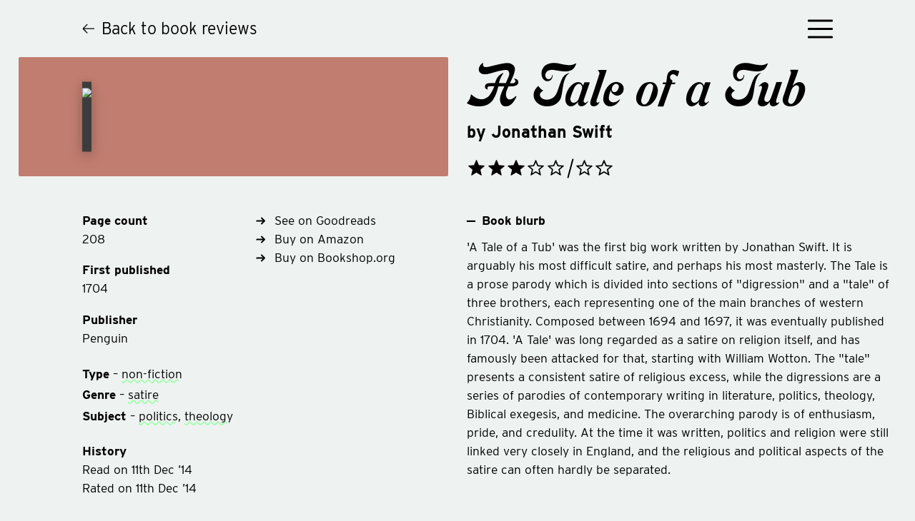

--- FILE ---
content_type: text/html; charset=utf-8
request_url: https://chareads.com/books/a-tale-of-a-tub-jonathan-swift/
body_size: 10920
content:
<!DOCTYPE html><html><head><meta charSet="utf-8"/><meta http-equiv="x-ua-compatible" content="ie=edge"/><meta name="viewport" content="width=device-width, initial-scale=1, shrink-to-fit=no"/><meta name="generator" content="Gatsby 5.5.0"/><meta data-react-helmet="true" property="og:title" content="A Tale of a Tub by Jonathan Swift | Chareads"/><meta data-react-helmet="true" name="twitter:title" content="A Tale of a Tub by Jonathan Swift | Chareads"/><meta data-react-helmet="true" property="og:url" content="//chareads.com/books/a-tale-of-a-tub-jonathan-swift/"/><meta data-react-helmet="true" name="description" content="&#x27;A Tale of a Tub&#x27; was the first big work written by Jonathan Swift. It is arguably his most difficult satire, and perhaps his most masterly. The Tale is a prose parody which is divided into sections of &quot;digression&quot; and a &quot;tale&quot; of three brothers, each representing one of the main branches of western Christianity. Composed between 1694 and 1697, it was eventually published in 1704.
&#x27;A Tale&#x27; was long regarded as a satire on religion itself, and has famously been attacked for that, starting with William Wotton. The &quot;tale&quot; presents a consistent satire of religious excess, while the digressions are a series of parodies of contemporary writing in literature, politics, theology, Biblical exegesis, and medicine. The overarching parody is of enthusiasm, pride, and credulity. At the time it was written, politics and religion were still linked very closely in England, and the religious and political aspects of the satire can often hardly be separated.
"/><meta data-react-helmet="true" property="og:description" content="&#x27;A Tale of a Tub&#x27; was the first big work written by Jonathan Swift. It is arguably his most difficult satire, and perhaps his most masterly. The Tale is a prose parody which is divided into sections of &quot;digression&quot; and a &quot;tale&quot; of three brothers, each representing one of the main branches of western Christianity. Composed between 1694 and 1697, it was eventually published in 1704.
&#x27;A Tale&#x27; was long regarded as a satire on religion itself, and has famously been attacked for that, starting with William Wotton. The &quot;tale&quot; presents a consistent satire of religious excess, while the digressions are a series of parodies of contemporary writing in literature, politics, theology, Biblical exegesis, and medicine. The overarching parody is of enthusiasm, pride, and credulity. At the time it was written, politics and religion were still linked very closely in England, and the religious and political aspects of the satire can often hardly be separated.
"/><meta data-react-helmet="true" name="twitter:description" content="&#x27;A Tale of a Tub&#x27; was the first big work written by Jonathan Swift. It is arguably his most difficult satire, and perhaps his most masterly. The Tale is a prose parody which is divided into sections of &quot;digression&quot; and a &quot;tale&quot; of three brothers, each representing one of the main branches of western Christianity. Composed between 1694 and 1697, it was eventually published in 1704.
&#x27;A Tale&#x27; was long regarded as a satire on religion itself, and has famously been attacked for that, starting with William Wotton. The &quot;tale&quot; presents a consistent satire of religious excess, while the digressions are a series of parodies of contemporary writing in literature, politics, theology, Biblical exegesis, and medicine. The overarching parody is of enthusiasm, pride, and credulity. At the time it was written, politics and religion were still linked very closely in England, and the religious and political aspects of the satire can often hardly be separated.
"/><meta data-react-helmet="true" property="og:image" content="/books/a-tale-of-a-tub-jonathan-swift//share.jpg"/><meta data-react-helmet="true" property="og:image:width" content="1200"/><meta data-react-helmet="true" property="og:image:height" content="630"/><meta data-react-helmet="true" name="twitter:card" content="summary_large_image"/><meta data-react-helmet="true" property="twitter:image" content="/books/a-tale-of-a-tub-jonathan-swift//share.jpg"/><meta data-react-helmet="true" name="twitter:site" content="@charlotte_dann"/><title data-react-helmet="true">A Tale of a Tub by Jonathan Swift | Chareads</title><link data-react-helmet="true" rel="shortcut icon" href="//chareads.com/favicon.png"/><link data-react-helmet="true" rel="canonical" href="//chareads.com/books/a-tale-of-a-tub-jonathan-swift/"/><link data-react-helmet="true" rel="stylesheet" href="https://use.typekit.net/kay5riy.css"/><style data-styled="" data-styled-version="5.3.6">html,body,div,ol,h1,h2,h3,h4,h5,p,li,ul,a,select,header,footer,nav,fieldset,label,aside,input,textarea,figcaption{padding:0;margin:0;border:0;font-size:100%;vertical-align:baseline;box-sizing:border-box;}/*!sc*/
article,aside,details,figcaption,figure,footer,header,hgroup,menu,nav,section,div,h1,h2,h3,h4,h5,h6,textarea,label{display:block;}/*!sc*/
ul,ol{list-style:none;}/*!sc*/
img{vertical-align:middle;}/*!sc*/
html{width:100%;font-size:20px;}/*!sc*/
@media (min-width:500px){html{font-size:calc(18px + 0.40vw);}}/*!sc*/
body{overflow-x:hidden;background:#EEF3F1;--primary-color:#9EFFA9;--secondary-color:#26D97D;}/*!sc*/
::selection{background-color:#C8D7FF;}/*!sc*/
input[type='number']::-webkit-outer-spin-button,input[type='number']::-webkit-inner-spin-button{-webkit-appearance:none;margin:0;}/*!sc*/
input[type='number']{-moz-appearance:textfield;}/*!sc*/
textarea,input[type='text'],input[type='email'],input[type='password'],input[type='submit']{-webkit-appearance:none;box-shadow:none;}/*!sc*/
button{margin:0;padding:0;border:0;background:none;color:inherit;font:inherit;cursor:pointer;}/*!sc*/
button:focus{outline:1px dashed var(--secondary-color);}/*!sc*/
button:active{outline:1px dashed var(--primary-color);}/*!sc*/
body,input,textarea{font-family:interstate,sans-serif;font-size:1em;font-weight:400;line-height:1.5;-webkit-font-smoothing:antialiased;-moz-osx-font-smoothing:grayscale;-webkit-text-size-adjust:100%;color:#000000;line-height:1.5;}/*!sc*/
a{position:relative;color:inherit;-webkit-text-decoration:none;text-decoration:none;}/*!sc*/
a:focus{outline:1px dashed var(--secondary-color);}/*!sc*/
a:active{outline:1px dashed var(--primary-color);}/*!sc*/
h1,h2,h3{margin:0.5em 0;}/*!sc*/
h1{font-size:2em;}/*!sc*/
h2{font-size:1.5em;}/*!sc*/
p{margin:1em 0;}/*!sc*/
p a{-webkit-text-decoration:underline;text-decoration:underline;-webkit-text-decoration-color:var(--secondary-color);text-decoration-color:var(--secondary-color);}/*!sc*/
ol,ul{margin:1em 0;}/*!sc*/
svg{fill:currentColor;}/*!sc*/
data-styled.g1[id="sc-global-idpZXb1"]{content:"sc-global-idpZXb1,"}/*!sc*/
@media (min-width:0px) and (max-width:499px){.cTzQou{margin:0 4.00%;}}/*!sc*/
@media (min-width:500px) and (max-width:899px){.cTzQou{margin:0 3.00%;}}/*!sc*/
@media (min-width:900px) and (max-width:1299px){.cTzQou{margin:0 2.00%;}}/*!sc*/
@media (min-width:1300px){.cTzQou{margin:0 2.00%;}}/*!sc*/
@media (min-width:900px) and (max-width:1299px){.cTzQou{margin:0 9.00%;}}/*!sc*/
@media (min-width:1300px){.cTzQou{margin:0 14.25%;}}/*!sc*/
data-styled.g2[id="Wrapper-sc-wvu73r-0"]{content:"cTzQou,"}/*!sc*/
.hVqbYF{width:0.75em;margin-left:0.4em;}/*!sc*/
.hVqbYF[data-flip='true']{-webkit-transform:rotate(180deg);-ms-transform:rotate(180deg);transform:rotate(180deg);margin-left:unset;margin-right:0.4em;}/*!sc*/
a > .ArrowIcon__StyledArrowIcon-sc-1n4uf8o-0,button > .hVqbYF{-webkit-transition:-webkit-transform 150ms linear;-webkit-transition:transform 150ms linear;transition:transform 150ms linear;}/*!sc*/
a:hover > .ArrowIcon__StyledArrowIcon-sc-1n4uf8o-0[data-flip='true'],button:hover > .hVqbYF[data-flip='true']{-webkit-transform:translate(-0.2em,0) rotate(180deg);-ms-transform:translate(-0.2em,0) rotate(180deg);transform:translate(-0.2em,0) rotate(180deg);}/*!sc*/
a:hover > .ArrowIcon__StyledArrowIcon-sc-1n4uf8o-0:not([data-flip]),button:hover > .hVqbYF:not([data-flip]){-webkit-transform:translate(0.2em,0);-ms-transform:translate(0.2em,0);transform:translate(0.2em,0);}/*!sc*/
data-styled.g3[id="ArrowIcon__StyledArrowIcon-sc-1n4uf8o-0"]{content:"hVqbYF,"}/*!sc*/
.lbiVVa{position:relative;outline:none;}/*!sc*/
.lbiVVa:focus{outline:none;}/*!sc*/
.lbiVVa:active{outline:none;}/*!sc*/
.lbiVVa:before{content:'';position:absolute;top:-0.25em;left:-0.5em;bottom:-0.25em;right:-0.5em;outline:inherit;}/*!sc*/
.lbiVVa:focus:before{outline:1px dashed var(--secondary-color);}/*!sc*/
.lbiVVa:active:before{outline:1px dashed var(--primary-color);}/*!sc*/
data-styled.g4[id="Link-sc-194s6cp-0"]{content:"lbiVVa,"}/*!sc*/
.VSOsx{display:block;position:relative;padding:0.5em;margin:0 2em 0 -0.5em;}/*!sc*/
@media (min-width:500px){.VSOsx{display:inline-block;padding:1em;margin:0 1em 0 -1em;}}/*!sc*/
.iBTWKN{display:block;position:relative;padding:0.5em;margin:0 2em 0 -0.5em;font-weight:700;}/*!sc*/
@media (min-width:500px){.iBTWKN{display:inline-block;padding:1em;margin:0 1em 0 -1em;}}/*!sc*/
data-styled.g5[id="NavLink__StyledLink-sc-1x35tt5-0"]{content:"VSOsx,iBTWKN,"}/*!sc*/
.erdHCz{margin-top:1em;margin-bottom:1em;}/*!sc*/
data-styled.g6[id="Navigation__StyledTitle-sc-dw3hqa-0"]{content:"erdHCz,"}/*!sc*/
.eeGnlM{position:fixed;z-index:80;top:0;left:0;right:0;}/*!sc*/
data-styled.g7[id="Navigation__StyledFixedWrapper-sc-dw3hqa-1"]{content:"eeGnlM,"}/*!sc*/
.dGvprd{position:absolute;display:block;z-index:100;top:0.5em;right:-0.5em;width:2.5em;height:2.5em;}/*!sc*/
.dGvprd > *{position:absolute;width:1.5em;height:0.12em;background:currentColor;border-radius:2px;top:50%;left:0.5em;-webkit-transition:opacity 0.2s linear,-webkit-transform 0.2s linear;-webkit-transition:opacity 0.2s linear,transform 0.2s linear;transition:opacity 0.2s linear,transform 0.2s linear;-webkit-transform-origin:50% 50%;-ms-transform-origin:50% 50%;transform-origin:50% 50%;margin-top:-0.06em;}/*!sc*/
.dGvprd > *:nth-child(1){-webkit-transform:translate(0,-0.5em);-ms-transform:translate(0,-0.5em);transform:translate(0,-0.5em);}/*!sc*/
.dGvprd > *:nth-child(3){-webkit-transform:translate(0,0.5em);-ms-transform:translate(0,0.5em);transform:translate(0,0.5em);}/*!sc*/
data-styled.g8[id="Navigation__StyledMenuButton-sc-dw3hqa-2"]{content:"dGvprd,"}/*!sc*/
.iteazX{position:absolute;top:0;left:0;width:100%;-webkit-transition:opacity 0.2s ease-in,background 0.2s ease-in;transition:opacity 0.2s ease-in,background 0.2s ease-in;background:#EEF3F1;opacity:0;pointer-events:none;}/*!sc*/
@media (max-width:500px){.iteazX{padding-top:0.5em;height:100vh;}}/*!sc*/
data-styled.g9[id="Navigation__StyledNav-sc-dw3hqa-3"]{content:"iteazX,"}/*!sc*/
.knpOtt{margin-top:1.5em;margin-bottom:1em;padding-top:0.5em;border-top:1px solid #E1E8E7;}/*!sc*/
.knpOtt a{-webkit-text-decoration:underline;text-decoration:underline;-webkit-text-decoration-color:#26D97D;text-decoration-color:#26D97D;}/*!sc*/
.knpOtt p{margin:0.5em 0;font-size:0.625em;}/*!sc*/
data-styled.g10[id="Footer__StyledFooter-sc-1ln2jxu-0"]{content:"knpOtt,"}/*!sc*/
.onKwG{color:#ff006a;vertical-align:middle;line-height:0;}/*!sc*/
data-styled.g11[id="Footer__StyledHeart-sc-1ln2jxu-1"]{content:"onKwG,"}/*!sc*/
.icXydn{width:1em;fill:currentColor;}/*!sc*/
data-styled.g12[id="StarIcon__StyledStarIcon-sc-1i94x3x-0"]{content:"icXydn,"}/*!sc*/
.dCOvzJ{display:-webkit-box;display:-webkit-flex;display:-ms-flexbox;display:flex;-webkit-flex-direction:column;-ms-flex-direction:column;flex-direction:column;width:100%;min-height:100vh;}/*!sc*/
data-styled.g13[id="Layout__StyledLayout-sc-1g5ox3j-0"]{content:"dCOvzJ,"}/*!sc*/
.dkzOFh{-webkit-flex:1 0 0;-ms-flex:1 0 0;flex:1 0 0;}/*!sc*/
data-styled.g14[id="Layout__StyledContent-sc-1g5ox3j-1"]{content:"dkzOFh,"}/*!sc*/
.dJpHof{font-family:cosmopolitan,sans-serif;font-weight:400;line-height:0.8;font-size:3.75em;}/*!sc*/
@media (max-width:900px){.dJpHof{font-size:3em;}}/*!sc*/
.cUIYEg{font-family:interstate,sans-serif;line-height:1.25;font-size:1em;}/*!sc*/
.hJpepN{font-family:interstate,sans-serif;line-height:1.25;font-size:0.75em;}/*!sc*/
.jpDjDX{font-family:interstate,sans-serif;line-height:1.25;font-size:1.5em;}/*!sc*/
data-styled.g15[id="H-sc-zxi9fk-0"]{content:"dJpHof,cUIYEg,hJpepN,jpDjDX,"}/*!sc*/
.iMOYRH{display:-webkit-box;display:-webkit-flex;display:-ms-flexbox;display:flex;-webkit-flex-wrap:wrap;-ms-flex-wrap:wrap;flex-wrap:wrap;display:grid;grid-auto-flow:dense;}/*!sc*/
@media (min-width:0px) and (max-width:499px){.iMOYRH{margin:0 4.00%;grid-template-columns:repeat(2,1fr);grid-gap:4.00vw;}}/*!sc*/
@media (min-width:500px) and (max-width:899px){.iMOYRH{margin:0 3.00%;grid-template-columns:repeat(12,1fr);grid-gap:3.00vw;}}/*!sc*/
@media (min-width:900px) and (max-width:1299px){.iMOYRH{margin:0 2.00%;grid-template-columns:repeat(14,1fr);grid-gap:2.00vw;}}/*!sc*/
@media (min-width:1300px){.iMOYRH{margin:0 2.00%;grid-template-columns:repeat(16,1fr);grid-gap:2.00vw;}}/*!sc*/
data-styled.g16[id="Grid-sc-r242aw-0"]{content:"iMOYRH,"}/*!sc*/
.bYlDVM{grid-column:1 / -1;grid-row:2/3;}/*!sc*/
@media (min-width:500px){.bYlDVM{grid-column:5 / 12;grid-row:1/2;}}/*!sc*/
@media (min-width:900px){.bYlDVM{grid-column:8 / 14;}}/*!sc*/
@media (min-width:1300px){.bYlDVM{grid-column:9 / 15;}}/*!sc*/
.bYlDVM > *:first-child{margin-top:0;}/*!sc*/
.bYlDVM > *:last-child{margin-bottom:0;}/*!sc*/
.CwpoR{grid-column:1 / -1;}/*!sc*/
@media (min-width:500px){.CwpoR{grid-column:1/5;}}/*!sc*/
@media (min-width:900px){.CwpoR{grid-column:1/8;}}/*!sc*/
@media (min-width:1300px){.CwpoR{grid-column:1/9;}}/*!sc*/
.CwpoR > *:first-child{margin-top:0;}/*!sc*/
.CwpoR > *:last-child{margin-bottom:0;}/*!sc*/
.hxaBUt{grid-column:1 / -1;}/*!sc*/
@media (min-width:500px){.hxaBUt{grid-column-end:span 4;grid-row-end:span 4;}}/*!sc*/
@media (min-width:900px){.hxaBUt{grid-column-end:span 3;grid-row-end:span 3;grid-column:2/5;}}/*!sc*/
@media (min-width:1300px){.hxaBUt{grid-column:3/6;}}/*!sc*/
.hxaBUt > *:first-child{margin-top:0;}/*!sc*/
.hxaBUt > *:last-child{margin-bottom:0;}/*!sc*/
.sTLiw{grid-column:1 / -1;grid-row:5;}/*!sc*/
@media (min-width:500px){.sTLiw{grid-column-end:span 8;grid-column:5/13;grid-row:3;}}/*!sc*/
@media (min-width:900px){.sTLiw{grid-column-end:span 3;grid-column:5/8;grid-row:2/5;}}/*!sc*/
@media (min-width:1300px){.sTLiw{grid-column:6/9;}}/*!sc*/
.sTLiw > *:first-child{margin-top:0;}/*!sc*/
.sTLiw > *:last-child{margin-bottom:0;}/*!sc*/
.fXnfAO{grid-column:1 / -1;}/*!sc*/
@media (min-width:500px){.fXnfAO{grid-column:5/13;}}/*!sc*/
@media (min-width:900px){.fXnfAO{grid-column:8/15;}}/*!sc*/
@media (min-width:1300px){.fXnfAO{grid-column:9/15;}}/*!sc*/
.fXnfAO > *:first-child{margin-top:0;}/*!sc*/
.fXnfAO > *:last-child{margin-bottom:0;}/*!sc*/
.gEnawB{grid-column-end:span 2;}/*!sc*/
@media (min-width:500px){.gEnawB{grid-column-end:span 8;}}/*!sc*/
@media (min-width:900px){.gEnawB{grid-column-end:span 6;}}/*!sc*/
@media (min-width:1300px){.gEnawB{grid-column-end:span 6;}}/*!sc*/
.gEnawB > *:first-child{margin-top:0;}/*!sc*/
.gEnawB > *:last-child{margin-bottom:0;}/*!sc*/
.hXpgiz{grid-column:1 / -1;}/*!sc*/
@media (min-width:500px){}/*!sc*/
@media (min-width:900px){}/*!sc*/
@media (min-width:1300px){}/*!sc*/
.hXpgiz > *:first-child{margin-top:0;}/*!sc*/
.hXpgiz > *:last-child{margin-bottom:0;}/*!sc*/
.koKnrH{grid-column-end:span 1;}/*!sc*/
@media (min-width:500px){.koKnrH{grid-column-end:span 3;}}/*!sc*/
@media (min-width:900px){.koKnrH{grid-column-end:span 2;}}/*!sc*/
@media (min-width:1300px){}/*!sc*/
.koKnrH > *:first-child{margin-top:0;}/*!sc*/
.koKnrH > *:last-child{margin-bottom:0;}/*!sc*/
data-styled.g17[id="GridItem-sc-1rtazm-0"]{content:"bYlDVM,CwpoR,hxaBUt,sTLiw,fXnfAO,gEnawB,hXpgiz,koKnrH,"}/*!sc*/
.ffJghm{background:var(--color-bg-card);position:relative;margin:0;width:inherit;height:inherit;overflow:hidden;}/*!sc*/
.ffJghm[data-aspect-ratio='true']{width:100%;height:0;overflow:hidden;padding-bottom:var(--aspect-ratio);}/*!sc*/
.ffJghm[data-aspect-ratio='true'] img{position:absolute;height:100%;object-fit:cover;}/*!sc*/
data-styled.g18[id="Image__StyledWrapper-sc-lu455c-0"]{content:"ffJghm,"}/*!sc*/
.jxCWgb{width:100%;height:auto;-webkit-transition:opacity 0.1s linear;transition:opacity 0.1s linear;opacity:0;}/*!sc*/
.jxCWgb[data-has-loaded='true'],[data-js='false'] .jxCWgb{opacity:1;}/*!sc*/
data-styled.g19[id="Image__StyledImage-sc-lu455c-1"]{content:"jxCWgb,"}/*!sc*/
.jglXrF{margin:0;line-height:0;white-space:nowrap;}/*!sc*/
.jglXrF > *{margin:0 0.1em;}/*!sc*/
data-styled.g20[id="StarRating__StyledWrapper-sc-iqyk55-0"]{content:"jglXrF,"}/*!sc*/
.iavgFp{display:inline-block;margin:0 0.2em -0.1em 0.25em;width:0.08em;height:1.2em;background:currentColor;border-radius:1px;-webkit-transform:rotate(15deg);-ms-transform:rotate(15deg);transform:rotate(15deg);}/*!sc*/
data-styled.g21[id="StarRating__StyledDivider-sc-iqyk55-1"]{content:"iavgFp,"}/*!sc*/
.kWaQhN{display:-webkit-box;display:-webkit-flex;display:-ms-flexbox;display:flex;-webkit-flex-direction:column;-ms-flex-direction:column;flex-direction:column;-webkit-box-pack:space-around;-webkit-justify-content:space-around;-ms-flex-pack:space-around;justify-content:space-around;-webkit-align-items:center;-webkit-box-align:center;-ms-flex-align:center;align-items:center;margin:0;height:100%;position:relative;overflow:hidden;background:#E1E8E7;border-radius:2px;outline:0 !important;--perspective:800px;--book-pages-color:#afbdbb;}/*!sc*/
data-styled.g22[id="BookCard__StyledBookCard-sc-1iijhnp-0"]{content:"kWaQhN,"}/*!sc*/
.fRGPTM{max-width:100%;height:150px;margin:0.5em;background:var(--book-pages-color);box-shadow:0 0.2em 0.5em rgba(0,0,0,0.1);-webkit-transform:scale(var(--book-scale));-ms-transform:scale(var(--book-scale));transform:scale(var(--book-scale));}/*!sc*/
.fRGPTM *::selection{background:var(--primary-color);color:#F8FBFA;}/*!sc*/
@media (min-width:500px){.fRGPTM[data-big='true']{height:350px;}}/*!sc*/
data-styled.g23[id="BookCard__StyledImgWrapper-sc-1iijhnp-1"]{content:"fRGPTM,"}/*!sc*/
.ksyLRq{height:100%;vertical-align:bottom;-webkit-transition:-webkit-transform 0.3s ease-out;-webkit-transition:transform 0.3s ease-out;transition:transform 0.3s ease-out;-webkit-transform-origin:0 50%;-ms-transform-origin:0 50%;transform-origin:0 50%;box-shadow:0 0 0.3em rgba(0,0,0,0.05);-webkit-transform:perspective(var(--perspective)) rotateY(0);-ms-transform:perspective(var(--perspective)) rotateY(0);transform:perspective(var(--perspective)) rotateY(0);}/*!sc*/
.ksyLRq img{height:100%;width:auto;}/*!sc*/
a:hover .BookCard__StyledImg-sc-1iijhnp-2,a:focus .ksyLRq{-webkit-transition:-webkit-transform 0.15s ease-out;-webkit-transition:transform 0.15s ease-out;transition:transform 0.15s ease-out;-webkit-transform:perspective(var(--perspective)) rotateY(-30deg);-ms-transform:perspective(var(--perspective)) rotateY(-30deg);transform:perspective(var(--perspective)) rotateY(-30deg);}/*!sc*/
a:active .BookCard__StyledImg-sc-1iijhnp-2{-webkit-transition:-webkit-transform 0.5s ease-out;-webkit-transition:transform 0.5s ease-out;transition:transform 0.5s ease-out;-webkit-transform:perspective(var(--perspective)) rotateY(-80deg);-ms-transform:perspective(var(--perspective)) rotateY(-80deg);transform:perspective(var(--perspective)) rotateY(-80deg);}/*!sc*/
data-styled.g24[id="BookCard__StyledImg-sc-1iijhnp-2"]{content:"ksyLRq,"}/*!sc*/
.bHlttQ{position:absolute;top:0;left:0;width:100%;height:100%;text-align:center;font-size:0.75em;color:transparent;padding:0.5em;display:-webkit-box;display:-webkit-flex;display:-ms-flexbox;display:flex;place-items:center;}/*!sc*/
data-styled.g25[id="BookCard__StyledAccessibilityTitle-sc-1iijhnp-3"]{content:"bHlttQ,"}/*!sc*/
.dghFch{margin:0 0 1em;font-size:0.625em;line-height:1;text-align:center;}/*!sc*/
.dghFch > * + *{margin-top:0.25em;}/*!sc*/
data-styled.g26[id="BookCard__StyledMeta-sc-1iijhnp-4"]{content:"dghFch,"}/*!sc*/
.drQVzR{display:inline-block;font-weight:700;padding:0.25em 0.5em;-webkit-transition:-webkit-transform 150ms linear;-webkit-transition:transform 150ms linear;transition:transform 150ms linear;}/*!sc*/
.drQVzR:hover{-webkit-transform:translate(-0.1em,0);-ms-transform:translate(-0.1em,0);transform:translate(-0.1em,0);}/*!sc*/
.drQVzR::selection{background:transparent;}/*!sc*/
data-styled.g27[id="BookCard__StyledVideoLink-sc-1iijhnp-5"]{content:"drQVzR,"}/*!sc*/
.diHdBX{margin:2em 0 1em;}/*!sc*/
data-styled.g28[id="RelatedBooks__StyledWrapper-sc-1ej6r71-0"]{content:"diHdBX,"}/*!sc*/
@media (min-width:500px){.fBvVxY{display:none;}}/*!sc*/
data-styled.g29[id="RelatedBooks__StyledTitleGridItem-sc-1ej6r71-1"]{content:"fBvVxY,"}/*!sc*/
.acdUW{font-size:0.75em;}/*!sc*/
@media (min-width:900px) and (max-width:1299px){.acdUW > *:nth-last-child(1){display:none;}}/*!sc*/
data-styled.g30[id="RelatedBooks__StyledGrid-sc-1ej6r71-2"]{content:"acdUW,"}/*!sc*/
.exLHjO{position:relative;width:100%;height:0;}/*!sc*/
.exLHjO > *{position:absolute;top:0;left:0;width:100%;height:100%;}/*!sc*/
data-styled.g32[id="AspectRatioWrapper__StyledAspectRatioWrapper-sc-pw9e8a-0"]{content:"exLHjO,"}/*!sc*/
.bqJsOa{margin:0;will-change:opacity,max-height;-webkit-transition:opacity 200ms ease-in-out,max-height 200ms ease-in-out;transition:opacity 200ms ease-in-out,max-height 200ms ease-in-out;overflow:hidden;position:absolute;opacity:0;pointer-events:none;}/*!sc*/
.iSzJa{margin:0;will-change:opacity,max-height;-webkit-transition:opacity 200ms ease-in-out,max-height 200ms ease-in-out;transition:opacity 200ms ease-in-out,max-height 200ms ease-in-out;overflow:hidden;opacity:1;}/*!sc*/
data-styled.g34[id="Reveal__StyledContent-sc-zfowet-0"]{content:"bqJsOa,iSzJa,"}/*!sc*/
.fIvuiN{font-size:0.75em;}/*!sc*/
@media (min-width:900px){.fIvuiN{margin-left:-1.5em;}}/*!sc*/
data-styled.g35[id="BookAffiliates__StyledLi-sc-1dplmdt-0"]{content:"fIvuiN,"}/*!sc*/
.eBdFrS{margin:0 0.75em 0 0;}/*!sc*/
data-styled.g36[id="BookAffiliates__StyledArrowIcon-sc-1dplmdt-1"]{content:"eBdFrS,"}/*!sc*/
.bDaqPe{font-size:0.75em;font-weight:700;}/*!sc*/
@media (max-width:500px){.bDaqPe{width:100%;text-align:left;}}/*!sc*/
data-styled.g46[id="RevealTrigger__StyledSummaryTrigger-sc-1kl3bfo-0"]{content:"bDaqPe,"}/*!sc*/
.dcLcki{display:inline-block;position:relative;width:1.25em;height:1.25em;vertical-align:-0.3em;}/*!sc*/
.dcLcki:before,.dcLcki:after{content:'';display:block;position:absolute;top:50%;left:0.35em;width:0.7em;height:0.125em;background:currentColor;-webkit-transform-origin:50% 50%;-ms-transform-origin:50% 50%;transform-origin:50% 50%;-webkit-transform:translate(-50%,-50%);-ms-transform:translate(-50%,-50%);transform:translate(-50%,-50%);-webkit-transition:-webkit-transform 0.2s linear;-webkit-transition:transform 0.2s linear;transition:transform 0.2s linear;}/*!sc*/
.dcLcki:before{-webkit-transform:translate(-50%,-50%) rotate(-90deg);-ms-transform:translate(-50%,-50%) rotate(-90deg);transform:translate(-50%,-50%) rotate(-90deg);}/*!sc*/
.hKQEUx{display:inline-block;position:relative;width:1.25em;height:1.25em;vertical-align:-0.3em;}/*!sc*/
.hKQEUx:before,.hKQEUx:after{content:'';display:block;position:absolute;top:50%;left:0.35em;width:0.7em;height:0.125em;background:currentColor;-webkit-transform-origin:50% 50%;-ms-transform-origin:50% 50%;transform-origin:50% 50%;-webkit-transform:translate(-50%,-50%);-ms-transform:translate(-50%,-50%);transform:translate(-50%,-50%);-webkit-transition:-webkit-transform 0.2s linear;-webkit-transition:transform 0.2s linear;transition:transform 0.2s linear;}/*!sc*/
data-styled.g47[id="RevealTrigger__StyledIcon-sc-1kl3bfo-1"]{content:"dcLcki,hKQEUx,"}/*!sc*/
@media only percy{.bYCASd{display:inline-block;width:5ch;overflow:hidden;white-space:nowrap;background:currentColor;color:currentColor;}.bYCASd > *{visibility:hidden;}}/*!sc*/
data-styled.g48[id="HideOnPercy__StyledHideOnPercy-sc-1e1snp5-0"]{content:"bYCASd,"}/*!sc*/
.ebLFWr{height:100%;display:-webkit-box;display:-webkit-flex;display:-ms-flexbox;display:flex;-webkit-flex-direction:column;-ms-flex-direction:column;flex-direction:column;margin:0;overflow:hidden;background:#E1E8E7;border-radius:2px;}/*!sc*/
data-styled.g62[id="VideoCard__StyledVideoCard-sc-1jjz05g-0"]{content:"ebLFWr,"}/*!sc*/
.bGETHy{position:absolute;z-index:1;padding:0.5em 0.6em;line-height:0;}/*!sc*/
data-styled.g63[id="VideoCard__StyledPlayButton-sc-1jjz05g-1"]{content:"bGETHy,"}/*!sc*/
.iCdqEG{width:1em;fill:#F8FBFA;-webkit-filter:drop-shadow(0 0 2px rgba(0,0,0,0.1));filter:drop-shadow(0 0 2px rgba(0,0,0,0.1));}/*!sc*/
data-styled.g64[id="VideoCard__StyledPlayIcon-sc-1jjz05g-2"]{content:"iCdqEG,"}/*!sc*/
.gspiaS{position:absolute;bottom:0.25em;right:0.25em;padding:0 0.375em;border-radius:2px;background:#00000088;color:#ffffffcc;font-size:0.625em;}/*!sc*/
data-styled.g65[id="VideoCard__StyledDuration-sc-1jjz05g-3"]{content:"gspiaS,"}/*!sc*/
.gjlBYh{width:100%;box-shadow:0 0.2em 0.5em rgba(0,0,0,0.1);}/*!sc*/
data-styled.g66[id="VideoCard__StyledImg-sc-1jjz05g-4"]{content:"gjlBYh,"}/*!sc*/
.kaebof{padding:0.5em 0.5em 0.3em;-webkit-flex:1;-ms-flex:1;flex:1;display:-webkit-box;display:-webkit-flex;display:-ms-flexbox;display:flex;-webkit-flex-direction:column;-ms-flex-direction:column;flex-direction:column;-webkit-box-pack:justify;-webkit-justify-content:space-between;-ms-flex-pack:justify;justify-content:space-between;min-height:4.8em;}/*!sc*/
data-styled.g67[id="VideoCard__StyledDetails-sc-1jjz05g-5"]{content:"kaebof,"}/*!sc*/
.iIhFkW{display:-webkit-box;display:-webkit-flex;display:-ms-flexbox;display:flex;-webkit-box-pack:justify;-webkit-justify-content:space-between;-ms-flex-pack:justify;justify-content:space-between;-webkit-flex-flow:wrap-reverse;-ms-flex-flow:wrap-reverse;flex-flow:wrap-reverse;font-size:0.625em;margin:0;opacity:0.5;}/*!sc*/
data-styled.g69[id="VideoCard__StyledMeta-sc-1jjz05g-7"]{content:"iIhFkW,"}/*!sc*/
.frKSlw{margin-right:0.5em;}/*!sc*/
data-styled.g70[id="VideoCard__StyledDatePublished-sc-1jjz05g-8"]{content:"frKSlw,"}/*!sc*/
.htBaUo{margin:0;}/*!sc*/
data-styled.g71[id="VideoCard__StyledH-sc-1jjz05g-9"]{content:"htBaUo,"}/*!sc*/
.eWDsVt{font-size:0.625em;margin:0.2em 0;opacity:0.75;}/*!sc*/
data-styled.g72[id="VideoCard__StyledBookContentsWrapper-sc-1jjz05g-10"]{content:"eWDsVt,"}/*!sc*/
.ejKvHE{margin:0 0 0.25em;}/*!sc*/
data-styled.g73[id="BookTitle__StyledTitle-sc-115cfbr-0"]{content:"ejKvHE,"}/*!sc*/
.eqaeyv{margin:0.5em 0 1em;}/*!sc*/
data-styled.g75[id="BookTitle__StyledAuthor-sc-115cfbr-2"]{content:"eqaeyv,"}/*!sc*/
.eDtsst{display:-webkit-box;display:-webkit-flex;display:-ms-flexbox;display:flex;-webkit-align-items:center;-webkit-box-align:center;-ms-flex-align:center;align-items:center;-webkit-box-pack:center;-webkit-justify-content:center;-ms-flex-pack:center;justify-content:center;position:relative;margin:0;box-sizing:border-box;padding:1em 0;width:auto;height:100%;border-radius:2px;}/*!sc*/
@media (min-width:900px){.eDtsst{-webkit-box-pack:start;-webkit-justify-content:start;-ms-flex-pack:start;justify-content:start;}}/*!sc*/
@media (min-width:900px) and (max-width:1299px){.eDtsst{padding-left:7.00vw;}}/*!sc*/
@media (min-width:1300px){.eDtsst{padding-left:12.25vw;}}/*!sc*/
.eDtsst img{max-height:200px;}/*!sc*/
@media (min-width:500px){.eDtsst img{max-height:300px;}}/*!sc*/
@media (min-width:900px){.eDtsst img{max-height:400px;}}/*!sc*/
data-styled.g76[id="BookImage__StyledBookImage-sc-2wkkok-0"]{content:"eDtsst,"}/*!sc*/
.bXHjdY{box-shadow:0 0.4em 1em rgba(0,0,0,0.2),0 0 0.6em rgba(0,0,0,0.1);vertical-align:bottom;-webkit-transform:scale(var(--book-scale));-ms-transform:scale(var(--book-scale));transform:scale(var(--book-scale));}/*!sc*/
@media (min-width:900px){.bXHjdY{-webkit-transform-origin:0% 50%;-ms-transform-origin:0% 50%;transform-origin:0% 50%;}}/*!sc*/
data-styled.g77[id="BookImage__StyledImg-sc-2wkkok-1"]{content:"bXHjdY,"}/*!sc*/
.ghhImt{position:relative;}/*!sc*/
.ghhImt.ghhImt{margin-top:-1em;}/*!sc*/
@media (min-width:500px){.ghhImt.ghhImt{margin-top:-0.25em;}}/*!sc*/
@media (min-width:900px){.ghhImt.ghhImt{margin-bottom:1em;}}/*!sc*/
data-styled.g78[id="BookReview__StyledBookReview-sc-19zh8gg-0"]{content:"ghhImt,"}/*!sc*/
.ggWixD{padding:0.5em 0 0;font-size:0.75em;}/*!sc*/
data-styled.g80[id="BookReview__StyledSummary-sc-19zh8gg-2"]{content:"ggWixD,"}/*!sc*/
.kcCuCN{-webkit-text-decoration:underline;text-decoration:underline;-webkit-text-decoration-color:#9EFFA9;text-decoration-color:#9EFFA9;-webkit-text-decoration-style:wavy;text-decoration-style:wavy;-webkit-text-decoration-skip-ink:none;text-decoration-skip-ink:none;}/*!sc*/
data-styled.g81[id="TagLink__StyledLink-sc-ud4ned-0"]{content:"kcCuCN,"}/*!sc*/
.hcTPlB{margin:1em 0;font-size:0.75em;}/*!sc*/
@media (min-width:500px){.hcTPlB{margin:1.5em 0;}}/*!sc*/
data-styled.g82[id="TagsList__StyledOl-sc-9yrqws-0"]{content:"hcTPlB,"}/*!sc*/
.gEhUMk{line-height:1.25;margin:0.5em 0;}/*!sc*/
data-styled.g83[id="TagsList__StyledLi-sc-9yrqws-1"]{content:"gEhUMk,"}/*!sc*/
.fNHmzb{margin-bottom:0.5em;}/*!sc*/
@media (min-width:500px){.fNHmzb{display:none;}}/*!sc*/
data-styled.g84[id="BookMeta__StyledRevealTrigger-sc-et16l0-0"]{content:"fNHmzb,"}/*!sc*/
.cvcatC > *:first-child{margin-top:0;}/*!sc*/
.cvcatC > *:last-child{margin-bottom:0;}/*!sc*/
@media (min-width:0px) and (max-width:499px){.cvcatC{padding:0.5em 0 0.5em 1em;}}/*!sc*/
data-styled.g85[id="BookMeta__StyledReveal-sc-et16l0-1"]{content:"cvcatC,"}/*!sc*/
.jQdeDH{font-size:0.75em;font-weight:700;margin:0.5em 0 0;}/*!sc*/
@media (min-width:500px){.jQdeDH{margin:1em 0 0;}}/*!sc*/
data-styled.g86[id="BookMeta__StyledDt-sc-et16l0-2"]{content:"jQdeDH,"}/*!sc*/
.eHpixl{font-size:0.75em;margin:0;}/*!sc*/
data-styled.g87[id="BookMeta__StyledDd-sc-et16l0-3"]{content:"eHpixl,"}/*!sc*/
.jcJKYX *::selection{background:var(--primary-color);}/*!sc*/
data-styled.g88[id="BookPage__StyledGrid-sc-1vn921c-0"]{content:"jcJKYX,"}/*!sc*/
.juqmMJ{-webkit-align-self:end;-ms-flex-item-align:end;align-self:end;}/*!sc*/
data-styled.g89[id="BookPage__StyledBookTitle-sc-1vn921c-1"]{content:"juqmMJ,"}/*!sc*/
@media (min-width:500px) and (max-width:899px){.jjGJsW{margin-bottom:0.5em;}}/*!sc*/
@media (min-width:900px){.jjGJsW{margin-bottom:1em;}}/*!sc*/
data-styled.g90[id="BookPage__StyledHeadlineGridItem-sc-1vn921c-2"]{content:"jjGJsW,"}/*!sc*/
</style></head><body><div id="___gatsby"><div style="outline:none" tabindex="-1" id="gatsby-focus-wrapper"><svg xmlns="http://www.w3.org/2000/svg" style="display:none"><symbol id="full-star" viewBox="0 0 20 20"><path d="M10 .1c-.2 0-.4.1-.5.3L7 6.4l-6.4.5c-.5 0-.7.6-.3.9L5.2 12l-1.5 6.3c-.1.4.2.7.5.7.1 0 .2 0 .3-.1l5.5-3.4 5.5 3.4c.1.1.2.1.3.1.3 0 .6-.3.5-.7L14.8 12l4.9-4.2c.4-.3.2-.9-.3-.9L13 6.4l-2.5-6c-.1-.2-.3-.3-.5-.3z"></path></symbol><symbol id="empty-star" viewBox="0 0 20 20"><path d="M19.4 6.9L13 6.4l-2.5-6c-.2-.4-.8-.4-1 0L7 6.4l-6.4.5c-.5 0-.7.6-.3.9L5.2 12l-1.5 6.3c-.1.5.4.8.8.6l5.5-3.4 5.5 3.4c.4.2.9-.1.8-.6L14.8 12l4.9-4.2c.4-.3.2-.9-.3-.9zm-5.8 4.2c-.3.2-.4.6-.3 1l1 4.3-3.8-2.3c-.3-.2-.7-.2-1 0l-3.8 2.3 1-4.3c.1-.4 0-.7-.3-1L3 8.2l4.4-.4c.4 0 .7-.3.8-.6l1.8-4 1.7 4.1c.1.3.5.6.8.6l4.5.3-3.4 2.9z"></path></symbol></svg><div class="Layout__StyledLayout-sc-1g5ox3j-0 dCOvzJ"><div class="Navigation__StyledFixedWrapper-sc-dw3hqa-1 eeGnlM"><div style="position:relative" class="Wrapper-sc-wvu73r-0 cTzQou"><button class="Navigation__StyledMenuButton-sc-dw3hqa-2 dGvprd"><span></span><span></span><span></span></button></div><nav class="Navigation__StyledNav-sc-dw3hqa-3 iteazX"><div class="Wrapper-sc-wvu73r-0 cTzQou"><a class="NavLink__StyledLink-sc-1x35tt5-0 VSOsx" href="/">Home</a><a class="NavLink__StyledLink-sc-1x35tt5-0 iBTWKN" href="/books/">Books</a><a class="NavLink__StyledLink-sc-1x35tt5-0 VSOsx" href="/videos/">Videos</a><a class="NavLink__StyledLink-sc-1x35tt5-0 VSOsx" href="/about/">About</a></div></nav></div><div class="Wrapper-sc-wvu73r-0 Navigation__StyledTitle-sc-dw3hqa-0 cTzQou erdHCz"><a class="Link-sc-194s6cp-0 lbiVVa" href="/books/"><svg viewBox="0 0 20 17" class="ArrowIcon__StyledArrowIcon-sc-1n4uf8o-0 hVqbYF" data-flip="true"><path d="M19.4 7.8L12.5.9 11.4 2l5.8 5.8H.5v1.5h16.7L11.4 15l1.1 1.1 6.9-6.9c.3-.4.3-1 0-1.4z"></path></svg>Back to book reviews</a></div><main class="Layout__StyledContent-sc-1g5ox3j-1 dkzOFh"><div style="--primary-color:#f3fcf8;--secondary-color:#bb3926" class="Grid-sc-r242aw-0 BookPage__StyledGrid-sc-1vn921c-0 iMOYRH jcJKYX"><div class="BookPage__StyledBookTitle-sc-1vn921c-1 juqmMJ GridItem-sc-1rtazm-0 BookPage__StyledHeadlineGridItem-sc-1vn921c-2 bYlDVM jjGJsW"><h2 class="H-sc-zxi9fk-0 BookTitle__StyledTitle-sc-115cfbr-0 dJpHof ejKvHE">A Tale of a Tub</h2><h2 class="H-sc-zxi9fk-0 BookTitle__StyledAuthor-sc-115cfbr-2 cUIYEg eqaeyv">by <!-- -->Jonathan Swift</h2><figure aria-label="3 out of 7 stars" role="img" class="StarRating__StyledWrapper-sc-iqyk55-0 jglXrF"><svg viewBox="0 0 20 20" class="StarIcon__StyledStarIcon-sc-1i94x3x-0 icXydn"><use href="#full-star"></use></svg><svg viewBox="0 0 20 20" class="StarIcon__StyledStarIcon-sc-1i94x3x-0 icXydn"><use href="#full-star"></use></svg><svg viewBox="0 0 20 20" class="StarIcon__StyledStarIcon-sc-1i94x3x-0 icXydn"><use href="#full-star"></use></svg><svg viewBox="0 0 20 20" class="StarIcon__StyledStarIcon-sc-1i94x3x-0 icXydn"><use href="#empty-star"></use></svg><svg viewBox="0 0 20 20" class="StarIcon__StyledStarIcon-sc-1i94x3x-0 icXydn"><use href="#empty-star"></use></svg><span class="StarRating__StyledDivider-sc-iqyk55-1 iavgFp"></span><svg viewBox="0 0 20 20" class="StarIcon__StyledStarIcon-sc-1i94x3x-0 icXydn"><use href="#empty-star"></use></svg><svg viewBox="0 0 20 20" class="StarIcon__StyledStarIcon-sc-1i94x3x-0 icXydn"><use href="#empty-star"></use></svg></figure></div><div class="GridItem-sc-1rtazm-0 BookPage__StyledHeadlineGridItem-sc-1vn921c-2 CwpoR jjGJsW"><figure style="background:#c17d70" class="BookImage__StyledBookImage-sc-2wkkok-0 eDtsst"><div class="Image__StyledWrapper-sc-lu455c-0 ffJghm BookImage__StyledImg-sc-2wkkok-1 bXHjdY" data-aspect-ratio="false" style="background-color:#3c3c3c;--book-scale:0.81"><img src="https://wsrv.nl/?url=chareads.com/static/books-2014-12-11-tale-of-tub-cover.jpg&amp;w=200" loading="eager" width="200" height="200" data-has-loaded="false" class="Image__StyledImage-sc-lu455c-1 jxCWgb"/></div></figure></div><div class="GridItem-sc-1rtazm-0 hxaBUt"><button aria-expanded="false" aria-controls="book-meta" class="RevealTrigger__StyledSummaryTrigger-sc-1kl3bfo-0 bDaqPe Link-sc-194s6cp-0 lbiVVa BookMeta__StyledRevealTrigger-sc-et16l0-0 fNHmzb"><i class="RevealTrigger__StyledIcon-sc-1kl3bfo-1 dcLcki"></i>Book data</button><dl class="BookMeta__StyledReveal-sc-et16l0-1 cvcatC Reveal__StyledContent-sc-zfowet-0 bqJsOa" id="book-meta" aria-hidden="true"><dt class="BookMeta__StyledDt-sc-et16l0-2 jQdeDH">Page count</dt><dd class="BookMeta__StyledDd-sc-et16l0-3 eHpixl">208</dd><dt class="BookMeta__StyledDt-sc-et16l0-2 jQdeDH">First published</dt><dd class="BookMeta__StyledDd-sc-et16l0-3 eHpixl">1704</dd><dt class="BookMeta__StyledDt-sc-et16l0-2 jQdeDH">Publisher</dt><dd class="BookMeta__StyledDd-sc-et16l0-3 eHpixl">Penguin</dd><ol class="TagsList__StyledOl-sc-9yrqws-0 hcTPlB"><li class="TagsList__StyledLi-sc-9yrqws-1 gEhUMk"><strong>Type</strong> – <a class="TagLink__StyledLink-sc-ud4ned-0 kcCuCN" href="/books/?type=non-fiction">non-fiction</a></li><li class="TagsList__StyledLi-sc-9yrqws-1 gEhUMk"><strong>Genre</strong> – <a class="TagLink__StyledLink-sc-ud4ned-0 kcCuCN" href="/books/?genre=satire">satire</a></li><li class="TagsList__StyledLi-sc-9yrqws-1 gEhUMk"><strong>Subject</strong> – <a class="TagLink__StyledLink-sc-ud4ned-0 kcCuCN" href="/books/?sub=politics">politics</a>, <a class="TagLink__StyledLink-sc-ud4ned-0 kcCuCN" href="/books/?sub=theology">theology</a></li></ol><dt class="BookMeta__StyledDt-sc-et16l0-2 jQdeDH">History</dt><dd class="BookMeta__StyledDd-sc-et16l0-3 eHpixl">Read<!-- --> on<!-- --> <time dateTime="2014-12-11T00:00:00.000Z">11th Dec ’14</time></dd><dd class="BookMeta__StyledDd-sc-et16l0-3 eHpixl">Rated on <time dateTime="2014-12-11T00:00:00.000Z">11th Dec ’14</time></dd></dl></div><div rows="5" style="margin-bottom:1em" class="GridItem-sc-1rtazm-0 sTLiw"><ol><li class="BookAffiliates__StyledLi-sc-1dplmdt-0 fIvuiN"><a href="https://www.goodreads.com/search?query=9780141018874"><svg viewBox="0 0 20 17" class="ArrowIcon__StyledArrowIcon-sc-1n4uf8o-0 hVqbYF BookAffiliates__StyledArrowIcon-sc-1dplmdt-1 eBdFrS"><path d="M19.6 7.4L12.5.3l-2.1 2.1L14.9 7H1.6L.1 10h14.8l-4.5 4.5 2.1 2.1 7.1-7.1c.5-.5.5-1.5 0-2.1z"></path></svg>See on Goodreads</a></li><li class="BookAffiliates__StyledLi-sc-1dplmdt-0 fIvuiN"><a href="https://amazon.com/dp/0141018879?tag=chareads-20"><svg viewBox="0 0 20 17" class="ArrowIcon__StyledArrowIcon-sc-1n4uf8o-0 hVqbYF BookAffiliates__StyledArrowIcon-sc-1dplmdt-1 eBdFrS"><path d="M19.6 7.4L12.5.3l-2.1 2.1L14.9 7H1.6L.1 10h14.8l-4.5 4.5 2.1 2.1 7.1-7.1c.5-.5.5-1.5 0-2.1z"></path></svg>Buy on Amazon</a></li><li class="BookAffiliates__StyledLi-sc-1dplmdt-0 fIvuiN"><a href="https://uk.bookshop.org/a/15033/9780141018874"><svg viewBox="0 0 20 17" class="ArrowIcon__StyledArrowIcon-sc-1n4uf8o-0 hVqbYF BookAffiliates__StyledArrowIcon-sc-1dplmdt-1 eBdFrS"><path d="M19.6 7.4L12.5.3l-2.1 2.1L14.9 7H1.6L.1 10h14.8l-4.5 4.5 2.1 2.1 7.1-7.1c.5-.5.5-1.5 0-2.1z"></path></svg>Buy on Bookshop.org</a></li></ol></div><div class="GridItem-sc-1rtazm-0 fXnfAO"><div class="BookReview__StyledBookReview-sc-19zh8gg-0 ghhImt"><button aria-expanded="true" aria-controls="book-summary" class="RevealTrigger__StyledSummaryTrigger-sc-1kl3bfo-0 bDaqPe Link-sc-194s6cp-0 lbiVVa"><i open="" class="RevealTrigger__StyledIcon-sc-1kl3bfo-1 hKQEUx"></i>Book blurb</button><div class="BookReview__StyledSummary-sc-19zh8gg-2 ggWixD Reveal__StyledContent-sc-zfowet-0 iSzJa" id="book-summary" aria-hidden="false">&#x27;A Tale of a Tub&#x27; was the first big work written by Jonathan Swift. It is arguably his most difficult satire, and perhaps his most masterly. The Tale is a prose parody which is divided into sections of &quot;digression&quot; and a &quot;tale&quot; of three brothers, each representing one of the main branches of western Christianity. Composed between 1694 and 1697, it was eventually published in 1704.
&#x27;A Tale&#x27; was long regarded as a satire on religion itself, and has famously been attacked for that, starting with William Wotton. The &quot;tale&quot; presents a consistent satire of religious excess, while the digressions are a series of parodies of contemporary writing in literature, politics, theology, Biblical exegesis, and medicine. The overarching parody is of enthusiasm, pride, and credulity. At the time it was written, politics and religion were still linked very closely in England, and the religious and political aspects of the satire can often hardly be separated.
</div></div></div><div span="2" class="GridItem-sc-1rtazm-0 gEnawB"><a style="--primary-color:#ba7553" class="VideoCard__StyledVideoCard-sc-1jjz05g-0 ebLFWr" href="/videos/2014-12-great-ideas-7-tale-of-tub/"><div style="padding-bottom:56.25%;background-color:#977254" class="AspectRatioWrapper__StyledAspectRatioWrapper-sc-pw9e8a-0 exLHjO"><div><button class="VideoCard__StyledPlayButton-sc-1jjz05g-1 bGETHy"><svg viewBox="0 0 11 14" class="VideoCard__StyledPlayIcon-sc-1jjz05g-2 iCdqEG"><path d="M9.2,6.2l-7.5-5c-0.5-0.3-1.2,0-1.2,0.6v10.3c0,0.6,0.7,1,1.2,0.6l7.5-5C9.8,7.4,9.8,6.6,9.2,6.2z"></path></svg></button><div class="Image__StyledWrapper-sc-lu455c-0 ffJghm VideoCard__StyledImg-sc-1jjz05g-4 gjlBYh" data-aspect-ratio="false" style="background-color:#977254"><img src="https://wsrv.nl/?url=chareads.com/static/videos-2014-12-11-great-ideas-7-tale-of-tub-cover.jpg&amp;w=200" loading="eager" width="200" height="200" data-has-loaded="false" class="Image__StyledImage-sc-lu455c-1 jxCWgb"/></div><aside aria-label="duration" class="VideoCard__StyledDuration-sc-1jjz05g-3 gspiaS">3:44</aside></div></div><div class="VideoCard__StyledDetails-sc-1jjz05g-5 kaebof"><div><h2 class="H-sc-zxi9fk-0 VideoCard__StyledH-sc-1jjz05g-9 hJpepN htBaUo">Great Ideas #7: A Tale of a Tub by Jonathan Swift</h2><div class="VideoCard__StyledBookContentsWrapper-sc-1jjz05g-10 eWDsVt"></div></div><p class="VideoCard__StyledMeta-sc-1jjz05g-7 iIhFkW"><time class="VideoCard__StyledDatePublished-sc-1jjz05g-8 frKSlw">11th Dec ’14</time><span class="HideOnPercy__StyledHideOnPercy-sc-1e1snp5-0 bYCASd"></span></p></div></a></div></div><div class="RelatedBooks__StyledWrapper-sc-1ej6r71-0 diHdBX"><div class="Grid-sc-r242aw-0 RelatedBooks__StyledGrid-sc-1ej6r71-2 iMOYRH acdUW"><div class="GridItem-sc-1rtazm-0 RelatedBooks__StyledTitleGridItem-sc-1ej6r71-1 hXpgiz fBvVxY"><h2 class="H-sc-zxi9fk-0 jpDjDX">Related books</h2></div><div span="1" class="GridItem-sc-1rtazm-0 koKnrH"><a style="color:#bf331a;--primary-color:#d98e2e;--secondary-color:#bf331a;--book-scale:1.00" class="BookCard__StyledBookCard-sc-1iijhnp-0 kWaQhN" title="21 Lessons for the 21st Century by Yuval Noah Harari" href="/books/21-lessons-for-the-21st-century-yuval-noah-harari/"><figure class="BookCard__StyledImgWrapper-sc-1iijhnp-1 fRGPTM"><div class="Image__StyledWrapper-sc-lu455c-0 ffJghm BookCard__StyledImg-sc-1iijhnp-2 ksyLRq" data-aspect-ratio="false" style="background-color:#a18d73"><img src="https://wsrv.nl/?url=chareads.com/static/books-2019-03-28-21-lessons-for-21st-century-cover.jpg&amp;w=200" loading="eager" width="200" height="200" data-has-loaded="false" class="Image__StyledImage-sc-lu455c-1 jxCWgb"/></div><figcaption class="BookCard__StyledAccessibilityTitle-sc-1iijhnp-3 bHlttQ"><span>21 Lessons for the 21st Century<!-- --> by <!-- -->Yuval Noah Harari</span></figcaption></figure><div class="BookCard__StyledMeta-sc-1iijhnp-4 dghFch"><figure aria-label="3 out of 7 stars" role="img" class="StarRating__StyledWrapper-sc-iqyk55-0 jglXrF"><svg viewBox="0 0 20 20" class="StarIcon__StyledStarIcon-sc-1i94x3x-0 icXydn"><use href="#full-star"></use></svg><svg viewBox="0 0 20 20" class="StarIcon__StyledStarIcon-sc-1i94x3x-0 icXydn"><use href="#full-star"></use></svg><svg viewBox="0 0 20 20" class="StarIcon__StyledStarIcon-sc-1i94x3x-0 icXydn"><use href="#full-star"></use></svg><svg viewBox="0 0 20 20" class="StarIcon__StyledStarIcon-sc-1i94x3x-0 icXydn"><use href="#empty-star"></use></svg><svg viewBox="0 0 20 20" class="StarIcon__StyledStarIcon-sc-1i94x3x-0 icXydn"><use href="#empty-star"></use></svg><span class="StarRating__StyledDivider-sc-iqyk55-1 iavgFp"></span><svg viewBox="0 0 20 20" class="StarIcon__StyledStarIcon-sc-1i94x3x-0 icXydn"><use href="#empty-star"></use></svg><svg viewBox="0 0 20 20" class="StarIcon__StyledStarIcon-sc-1i94x3x-0 icXydn"><use href="#empty-star"></use></svg></figure></div></a></div><div span="1" class="GridItem-sc-1rtazm-0 koKnrH"><a style="color:#205263;--primary-color:#3f9fbf;--secondary-color:#205263;--book-scale:0.81" class="BookCard__StyledBookCard-sc-1iijhnp-0 kWaQhN" title="The Social Contract by Jean-Jacques Rousseau" href="/books/the-social-contract-jean-jacques-rousseau/"><figure class="BookCard__StyledImgWrapper-sc-1iijhnp-1 fRGPTM"><div class="Image__StyledWrapper-sc-lu455c-0 ffJghm BookCard__StyledImg-sc-1iijhnp-2 ksyLRq" data-aspect-ratio="false" style="background-color:#848484"><img src="https://wsrv.nl/?url=chareads.com/static/books-2014-12-18-social-contract-cover.jpg&amp;w=200" loading="eager" width="200" height="200" data-has-loaded="false" class="Image__StyledImage-sc-lu455c-1 jxCWgb"/></div><figcaption class="BookCard__StyledAccessibilityTitle-sc-1iijhnp-3 bHlttQ"><span>The Social Contract<!-- --> by <!-- -->Jean-Jacques Rousseau</span></figcaption></figure><div class="BookCard__StyledMeta-sc-1iijhnp-4 dghFch"><button class="BookCard__StyledVideoLink-sc-1iijhnp-5 drQVzR">Video review<svg viewBox="0 0 20 17" class="ArrowIcon__StyledArrowIcon-sc-1n4uf8o-0 hVqbYF"><path d="M19.6 7.4L12.5.3l-2.1 2.1L14.9 7H1.6L.1 10h14.8l-4.5 4.5 2.1 2.1 7.1-7.1c.5-.5.5-1.5 0-2.1z"></path></svg></button><figure aria-label="3 out of 7 stars" role="img" class="StarRating__StyledWrapper-sc-iqyk55-0 jglXrF"><svg viewBox="0 0 20 20" class="StarIcon__StyledStarIcon-sc-1i94x3x-0 icXydn"><use href="#full-star"></use></svg><svg viewBox="0 0 20 20" class="StarIcon__StyledStarIcon-sc-1i94x3x-0 icXydn"><use href="#full-star"></use></svg><svg viewBox="0 0 20 20" class="StarIcon__StyledStarIcon-sc-1i94x3x-0 icXydn"><use href="#full-star"></use></svg><svg viewBox="0 0 20 20" class="StarIcon__StyledStarIcon-sc-1i94x3x-0 icXydn"><use href="#empty-star"></use></svg><svg viewBox="0 0 20 20" class="StarIcon__StyledStarIcon-sc-1i94x3x-0 icXydn"><use href="#empty-star"></use></svg><span class="StarRating__StyledDivider-sc-iqyk55-1 iavgFp"></span><svg viewBox="0 0 20 20" class="StarIcon__StyledStarIcon-sc-1i94x3x-0 icXydn"><use href="#empty-star"></use></svg><svg viewBox="0 0 20 20" class="StarIcon__StyledStarIcon-sc-1i94x3x-0 icXydn"><use href="#empty-star"></use></svg></figure></div></a></div><div span="1" class="GridItem-sc-1rtazm-0 koKnrH"><a style="color:#612922;--primary-color:#bc5043;--secondary-color:#612922;--book-scale:0.81" class="BookCard__StyledBookCard-sc-1iijhnp-0 kWaQhN" title="Common Sense by Thomas Paine" href="/books/common-sense-thomas-paine/"><figure class="BookCard__StyledImgWrapper-sc-1iijhnp-1 fRGPTM"><div class="Image__StyledWrapper-sc-lu455c-0 ffJghm BookCard__StyledImg-sc-1iijhnp-2 ksyLRq" data-aspect-ratio="false" style="background-color:#7b7b7b"><img src="https://wsrv.nl/?url=chareads.com/static/books-2015-02-26-common-sense-cover.jpg&amp;w=200" loading="eager" width="200" height="200" data-has-loaded="false" class="Image__StyledImage-sc-lu455c-1 jxCWgb"/></div><figcaption class="BookCard__StyledAccessibilityTitle-sc-1iijhnp-3 bHlttQ"><span>Common Sense<!-- --> by <!-- -->Thomas Paine</span></figcaption></figure><div class="BookCard__StyledMeta-sc-1iijhnp-4 dghFch"><button class="BookCard__StyledVideoLink-sc-1iijhnp-5 drQVzR">Video review<svg viewBox="0 0 20 17" class="ArrowIcon__StyledArrowIcon-sc-1n4uf8o-0 hVqbYF"><path d="M19.6 7.4L12.5.3l-2.1 2.1L14.9 7H1.6L.1 10h14.8l-4.5 4.5 2.1 2.1 7.1-7.1c.5-.5.5-1.5 0-2.1z"></path></svg></button><figure aria-label="3 out of 7 stars" role="img" class="StarRating__StyledWrapper-sc-iqyk55-0 jglXrF"><svg viewBox="0 0 20 20" class="StarIcon__StyledStarIcon-sc-1i94x3x-0 icXydn"><use href="#full-star"></use></svg><svg viewBox="0 0 20 20" class="StarIcon__StyledStarIcon-sc-1i94x3x-0 icXydn"><use href="#full-star"></use></svg><svg viewBox="0 0 20 20" class="StarIcon__StyledStarIcon-sc-1i94x3x-0 icXydn"><use href="#full-star"></use></svg><svg viewBox="0 0 20 20" class="StarIcon__StyledStarIcon-sc-1i94x3x-0 icXydn"><use href="#empty-star"></use></svg><svg viewBox="0 0 20 20" class="StarIcon__StyledStarIcon-sc-1i94x3x-0 icXydn"><use href="#empty-star"></use></svg><span class="StarRating__StyledDivider-sc-iqyk55-1 iavgFp"></span><svg viewBox="0 0 20 20" class="StarIcon__StyledStarIcon-sc-1i94x3x-0 icXydn"><use href="#empty-star"></use></svg><svg viewBox="0 0 20 20" class="StarIcon__StyledStarIcon-sc-1i94x3x-0 icXydn"><use href="#empty-star"></use></svg></figure></div></a></div><div span="1" class="GridItem-sc-1rtazm-0 koKnrH"><a style="color:#5f2a24;--primary-color:#bf6359;--secondary-color:#5f2a24;--book-scale:0.81" class="BookCard__StyledBookCard-sc-1iijhnp-0 kWaQhN" title="The Christians and the Fall of Rome by Edward Gibbon" href="/books/the-christians-and-the-fall-of-rome-edward-gibbon/"><figure class="BookCard__StyledImgWrapper-sc-1iijhnp-1 fRGPTM"><div class="Image__StyledWrapper-sc-lu455c-0 ffJghm BookCard__StyledImg-sc-1iijhnp-2 ksyLRq" data-aspect-ratio="false" style="background-color:#868686"><img src="https://wsrv.nl/?url=chareads.com/static/books-2015-01-09-christians-fall-of-rome-cover.jpg&amp;w=200" loading="eager" width="200" height="200" data-has-loaded="false" class="Image__StyledImage-sc-lu455c-1 jxCWgb"/></div><figcaption class="BookCard__StyledAccessibilityTitle-sc-1iijhnp-3 bHlttQ"><span>The Christians and the Fall of Rome<!-- --> by <!-- -->Edward Gibbon</span></figcaption></figure><div class="BookCard__StyledMeta-sc-1iijhnp-4 dghFch"><button class="BookCard__StyledVideoLink-sc-1iijhnp-5 drQVzR">Video review<svg viewBox="0 0 20 17" class="ArrowIcon__StyledArrowIcon-sc-1n4uf8o-0 hVqbYF"><path d="M19.6 7.4L12.5.3l-2.1 2.1L14.9 7H1.6L.1 10h14.8l-4.5 4.5 2.1 2.1 7.1-7.1c.5-.5.5-1.5 0-2.1z"></path></svg></button><figure aria-label="3 out of 7 stars" role="img" class="StarRating__StyledWrapper-sc-iqyk55-0 jglXrF"><svg viewBox="0 0 20 20" class="StarIcon__StyledStarIcon-sc-1i94x3x-0 icXydn"><use href="#full-star"></use></svg><svg viewBox="0 0 20 20" class="StarIcon__StyledStarIcon-sc-1i94x3x-0 icXydn"><use href="#full-star"></use></svg><svg viewBox="0 0 20 20" class="StarIcon__StyledStarIcon-sc-1i94x3x-0 icXydn"><use href="#full-star"></use></svg><svg viewBox="0 0 20 20" class="StarIcon__StyledStarIcon-sc-1i94x3x-0 icXydn"><use href="#empty-star"></use></svg><svg viewBox="0 0 20 20" class="StarIcon__StyledStarIcon-sc-1i94x3x-0 icXydn"><use href="#empty-star"></use></svg><span class="StarRating__StyledDivider-sc-iqyk55-1 iavgFp"></span><svg viewBox="0 0 20 20" class="StarIcon__StyledStarIcon-sc-1i94x3x-0 icXydn"><use href="#empty-star"></use></svg><svg viewBox="0 0 20 20" class="StarIcon__StyledStarIcon-sc-1i94x3x-0 icXydn"><use href="#empty-star"></use></svg></figure></div></a></div><div span="1" class="GridItem-sc-1rtazm-0 koKnrH"><a style="color:#662a1d;--primary-color:#c7573f;--secondary-color:#662a1d;--book-scale:0.81" class="BookCard__StyledBookCard-sc-1iijhnp-0 kWaQhN" title="The Prince by Niccolò Machiavelli" href="/books/the-prince-niccolo-machiavelli/"><figure class="BookCard__StyledImgWrapper-sc-1iijhnp-1 fRGPTM"><div class="Image__StyledWrapper-sc-lu455c-0 ffJghm BookCard__StyledImg-sc-1iijhnp-2 ksyLRq" data-aspect-ratio="false" style="background-color:#868686"><img src="https://wsrv.nl/?url=chareads.com/static/books-2014-11-14-prince-cover.jpg&amp;w=200" loading="eager" width="200" height="200" data-has-loaded="false" class="Image__StyledImage-sc-lu455c-1 jxCWgb"/></div><figcaption class="BookCard__StyledAccessibilityTitle-sc-1iijhnp-3 bHlttQ"><span>The Prince<!-- --> by <!-- -->Niccolò Machiavelli</span></figcaption></figure><div class="BookCard__StyledMeta-sc-1iijhnp-4 dghFch"><button class="BookCard__StyledVideoLink-sc-1iijhnp-5 drQVzR">Video review<svg viewBox="0 0 20 17" class="ArrowIcon__StyledArrowIcon-sc-1n4uf8o-0 hVqbYF"><path d="M19.6 7.4L12.5.3l-2.1 2.1L14.9 7H1.6L.1 10h14.8l-4.5 4.5 2.1 2.1 7.1-7.1c.5-.5.5-1.5 0-2.1z"></path></svg></button><figure aria-label="4 out of 7 stars" role="img" class="StarRating__StyledWrapper-sc-iqyk55-0 jglXrF"><svg viewBox="0 0 20 20" class="StarIcon__StyledStarIcon-sc-1i94x3x-0 icXydn"><use href="#full-star"></use></svg><svg viewBox="0 0 20 20" class="StarIcon__StyledStarIcon-sc-1i94x3x-0 icXydn"><use href="#full-star"></use></svg><svg viewBox="0 0 20 20" class="StarIcon__StyledStarIcon-sc-1i94x3x-0 icXydn"><use href="#full-star"></use></svg><svg viewBox="0 0 20 20" class="StarIcon__StyledStarIcon-sc-1i94x3x-0 icXydn"><use href="#full-star"></use></svg><svg viewBox="0 0 20 20" class="StarIcon__StyledStarIcon-sc-1i94x3x-0 icXydn"><use href="#empty-star"></use></svg><span class="StarRating__StyledDivider-sc-iqyk55-1 iavgFp"></span><svg viewBox="0 0 20 20" class="StarIcon__StyledStarIcon-sc-1i94x3x-0 icXydn"><use href="#empty-star"></use></svg><svg viewBox="0 0 20 20" class="StarIcon__StyledStarIcon-sc-1i94x3x-0 icXydn"><use href="#empty-star"></use></svg></figure></div></a></div><div span="1" class="GridItem-sc-1rtazm-0 koKnrH"><a style="color:#592e2b;--primary-color:#b76f69;--secondary-color:#592e2b;--book-scale:0.81" class="BookCard__StyledBookCard-sc-1iijhnp-0 kWaQhN" title="The Inner Life by Thomas à Kempis" href="/books/the-inner-life-thomas-a-kempis/"><figure class="BookCard__StyledImgWrapper-sc-1iijhnp-1 fRGPTM"><div class="Image__StyledWrapper-sc-lu455c-0 ffJghm BookCard__StyledImg-sc-1iijhnp-2 ksyLRq" data-aspect-ratio="false" style="background-color:#a86862"><img src="https://wsrv.nl/?url=chareads.com/static/books-2014-11-13-inner-life-cover.jpg&amp;w=200" loading="eager" width="200" height="200" data-has-loaded="false" class="Image__StyledImage-sc-lu455c-1 jxCWgb"/></div><figcaption class="BookCard__StyledAccessibilityTitle-sc-1iijhnp-3 bHlttQ"><span>The Inner Life<!-- --> by <!-- -->Thomas à Kempis</span></figcaption></figure><div class="BookCard__StyledMeta-sc-1iijhnp-4 dghFch"><button class="BookCard__StyledVideoLink-sc-1iijhnp-5 drQVzR">Video review<svg viewBox="0 0 20 17" class="ArrowIcon__StyledArrowIcon-sc-1n4uf8o-0 hVqbYF"><path d="M19.6 7.4L12.5.3l-2.1 2.1L14.9 7H1.6L.1 10h14.8l-4.5 4.5 2.1 2.1 7.1-7.1c.5-.5.5-1.5 0-2.1z"></path></svg></button><figure aria-label="1 out of 7 stars" role="img" class="StarRating__StyledWrapper-sc-iqyk55-0 jglXrF"><svg viewBox="0 0 20 20" class="StarIcon__StyledStarIcon-sc-1i94x3x-0 icXydn"><use href="#full-star"></use></svg><svg viewBox="0 0 20 20" class="StarIcon__StyledStarIcon-sc-1i94x3x-0 icXydn"><use href="#empty-star"></use></svg><svg viewBox="0 0 20 20" class="StarIcon__StyledStarIcon-sc-1i94x3x-0 icXydn"><use href="#empty-star"></use></svg><svg viewBox="0 0 20 20" class="StarIcon__StyledStarIcon-sc-1i94x3x-0 icXydn"><use href="#empty-star"></use></svg><svg viewBox="0 0 20 20" class="StarIcon__StyledStarIcon-sc-1i94x3x-0 icXydn"><use href="#empty-star"></use></svg><span class="StarRating__StyledDivider-sc-iqyk55-1 iavgFp"></span><svg viewBox="0 0 20 20" class="StarIcon__StyledStarIcon-sc-1i94x3x-0 icXydn"><use href="#empty-star"></use></svg><svg viewBox="0 0 20 20" class="StarIcon__StyledStarIcon-sc-1i94x3x-0 icXydn"><use href="#empty-star"></use></svg></figure></div></a></div><div span="1" class="GridItem-sc-1rtazm-0 koKnrH"><a style="color:#612822;--primary-color:#bf564c;--secondary-color:#612822;--book-scale:0.81" class="BookCard__StyledBookCard-sc-1iijhnp-0 kWaQhN" title="Confessions of a Sinner by St Augustine" href="/books/confessions-of-a-sinner-st-augustine/"><figure class="BookCard__StyledImgWrapper-sc-1iijhnp-1 fRGPTM"><div class="Image__StyledWrapper-sc-lu455c-0 ffJghm BookCard__StyledImg-sc-1iijhnp-2 ksyLRq" data-aspect-ratio="false" style="background-color:#878787"><img src="https://wsrv.nl/?url=chareads.com/static/books-2014-11-12-confessions-of-sinner-cover.jpg&amp;w=200" loading="eager" width="200" height="200" data-has-loaded="false" class="Image__StyledImage-sc-lu455c-1 jxCWgb"/></div><figcaption class="BookCard__StyledAccessibilityTitle-sc-1iijhnp-3 bHlttQ"><span>Confessions of a Sinner<!-- --> by <!-- -->St Augustine</span></figcaption></figure><div class="BookCard__StyledMeta-sc-1iijhnp-4 dghFch"><button class="BookCard__StyledVideoLink-sc-1iijhnp-5 drQVzR">Video review<svg viewBox="0 0 20 17" class="ArrowIcon__StyledArrowIcon-sc-1n4uf8o-0 hVqbYF"><path d="M19.6 7.4L12.5.3l-2.1 2.1L14.9 7H1.6L.1 10h14.8l-4.5 4.5 2.1 2.1 7.1-7.1c.5-.5.5-1.5 0-2.1z"></path></svg></button><figure aria-label="2 out of 7 stars" role="img" class="StarRating__StyledWrapper-sc-iqyk55-0 jglXrF"><svg viewBox="0 0 20 20" class="StarIcon__StyledStarIcon-sc-1i94x3x-0 icXydn"><use href="#full-star"></use></svg><svg viewBox="0 0 20 20" class="StarIcon__StyledStarIcon-sc-1i94x3x-0 icXydn"><use href="#full-star"></use></svg><svg viewBox="0 0 20 20" class="StarIcon__StyledStarIcon-sc-1i94x3x-0 icXydn"><use href="#empty-star"></use></svg><svg viewBox="0 0 20 20" class="StarIcon__StyledStarIcon-sc-1i94x3x-0 icXydn"><use href="#empty-star"></use></svg><svg viewBox="0 0 20 20" class="StarIcon__StyledStarIcon-sc-1i94x3x-0 icXydn"><use href="#empty-star"></use></svg><span class="StarRating__StyledDivider-sc-iqyk55-1 iavgFp"></span><svg viewBox="0 0 20 20" class="StarIcon__StyledStarIcon-sc-1i94x3x-0 icXydn"><use href="#empty-star"></use></svg><svg viewBox="0 0 20 20" class="StarIcon__StyledStarIcon-sc-1i94x3x-0 icXydn"><use href="#empty-star"></use></svg></figure></div></a></div><div span="1" class="GridItem-sc-1rtazm-0 koKnrH"><a style="color:#65131c;--primary-color:#b62635;--secondary-color:#65131c;--book-scale:0.81" class="BookCard__StyledBookCard-sc-1iijhnp-0 kWaQhN" title="Animal Farm by George Orwell" href="/books/animal-farm-george-orwell/"><figure class="BookCard__StyledImgWrapper-sc-1iijhnp-1 fRGPTM"><div class="Image__StyledWrapper-sc-lu455c-0 ffJghm BookCard__StyledImg-sc-1iijhnp-2 ksyLRq" data-aspect-ratio="false" style="background-color:#8b696e"><img src="https://wsrv.nl/?url=chareads.com/static/books-2014-04-26-animal-farm-cover.jpg&amp;w=200" loading="eager" width="200" height="200" data-has-loaded="false" class="Image__StyledImage-sc-lu455c-1 jxCWgb"/></div><figcaption class="BookCard__StyledAccessibilityTitle-sc-1iijhnp-3 bHlttQ"><span>Animal Farm<!-- --> by <!-- -->George Orwell</span></figcaption></figure><div class="BookCard__StyledMeta-sc-1iijhnp-4 dghFch"><button class="BookCard__StyledVideoLink-sc-1iijhnp-5 drQVzR">Video review<svg viewBox="0 0 20 17" class="ArrowIcon__StyledArrowIcon-sc-1n4uf8o-0 hVqbYF"><path d="M19.6 7.4L12.5.3l-2.1 2.1L14.9 7H1.6L.1 10h14.8l-4.5 4.5 2.1 2.1 7.1-7.1c.5-.5.5-1.5 0-2.1z"></path></svg></button><figure aria-label="5 out of 7 stars" role="img" class="StarRating__StyledWrapper-sc-iqyk55-0 jglXrF"><svg viewBox="0 0 20 20" class="StarIcon__StyledStarIcon-sc-1i94x3x-0 icXydn"><use href="#full-star"></use></svg><svg viewBox="0 0 20 20" class="StarIcon__StyledStarIcon-sc-1i94x3x-0 icXydn"><use href="#full-star"></use></svg><svg viewBox="0 0 20 20" class="StarIcon__StyledStarIcon-sc-1i94x3x-0 icXydn"><use href="#full-star"></use></svg><svg viewBox="0 0 20 20" class="StarIcon__StyledStarIcon-sc-1i94x3x-0 icXydn"><use href="#full-star"></use></svg><svg viewBox="0 0 20 20" class="StarIcon__StyledStarIcon-sc-1i94x3x-0 icXydn"><use href="#full-star"></use></svg><span class="StarRating__StyledDivider-sc-iqyk55-1 iavgFp"></span><svg viewBox="0 0 20 20" class="StarIcon__StyledStarIcon-sc-1i94x3x-0 icXydn"><use href="#empty-star"></use></svg><svg viewBox="0 0 20 20" class="StarIcon__StyledStarIcon-sc-1i94x3x-0 icXydn"><use href="#empty-star"></use></svg></figure></div></a></div></div></div></main><div class="Wrapper-sc-wvu73r-0 cTzQou Footer__StyledFooter-sc-1ln2jxu-0 knpOtt"><p>This site was made with <a href="https://www.gatsbyjs.org/">Gatsby</a> and<!-- --> <span alt="love" class="Footer__StyledHeart-sc-1ln2jxu-1 onKwG">❤</span> in London by <a href="https://charlottedann.com">Charlotte Dann</a>.</p><p>The contents are mostly populated from my <a href="https://www.youtube.com/chareads">YouTube</a> and <a href="https://www.goodreads.com/user/show/5008298-charlotte-dann">Goodreads</a> <!-- -->accounts. You can find the source code for this website <a href="https://github.com/pouretrebelle/chareads.com">on GitHub</a>.</p></div></div></div><div id="gatsby-announcer" style="position:absolute;top:0;width:1px;height:1px;padding:0;overflow:hidden;clip:rect(0, 0, 0, 0);white-space:nowrap;border:0" aria-live="assertive" aria-atomic="true"></div></div><script id="gatsby-script-loader">/*<![CDATA[*/window.pagePath="/books/a-tale-of-a-tub-jonathan-swift/";/*]]>*/</script><!-- slice-start id="_gatsby-scripts-1" -->
          <script
            id="gatsby-chunk-mapping"
          >
            window.___chunkMapping="{\"app\":[\"/app-649ae740bfa90d4000bd.js\"],\"component---src-views-about-page-index-tsx\":[\"/component---src-views-about-page-index-tsx-e96e81be19ccde4806a1.js\"],\"component---src-views-book-list-page-index-tsx\":[\"/component---src-views-book-list-page-index-tsx-b52c59b6944ea70145d0.js\"],\"component---src-views-book-page-index-tsx\":[\"/component---src-views-book-page-index-tsx-094c5031c591c4e567a5.js\"],\"component---src-views-home-page-index-tsx\":[\"/component---src-views-home-page-index-tsx-464b9dcb71b41378dc66.js\"],\"component---src-views-not-found-page-index-tsx\":[\"/component---src-views-not-found-page-index-tsx-b3869b8bc50d543cdc2f.js\"],\"component---src-views-video-list-page-index-tsx\":[\"/component---src-views-video-list-page-index-tsx-6215cf77d3f6f4c060bb.js\"],\"component---src-views-video-page-index-tsx\":[\"/component---src-views-video-page-index-tsx-d92ae81e2aeb57f77f7f.js\"]}";
          </script>
        <script>window.___webpackCompilationHash="f71192d322ce23541f1d";</script><script src="/webpack-runtime-366c9dd3839bb32eb799.js" async></script><script src="/framework-a8c9aed0ca56e903e06a.js" async></script><script src="/app-649ae740bfa90d4000bd.js" async></script><!-- slice-end id="_gatsby-scripts-1" --></body></html>

--- FILE ---
content_type: application/javascript; charset=utf-8
request_url: https://chareads.com/component---src-views-book-page-index-tsx-094c5031c591c4e567a5.js
body_size: 6630
content:
"use strict";(self.webpackChunkchareads_com=self.webpackChunkchareads_com||[]).push([[218],{3384:function(e,t,n){n.d(t,{Z:function(){return p}});var a=n(1880),o=n(7294),i=n(2788);const l={GOODREADS:"gr",AMAZON:"amzn",BOOKSHOP_ORG:"bs"};var r,m=n(3662),s=n(1106),d=n(8180);const c={[l.GOODREADS]:"See on Goodreads",[l.AMAZON]:"Buy on Amazon",[l.BOOKSHOP_ORG]:"Buy on Bookshop.org"},u=i.default.li.withConfig({displayName:"BookAffiliates__StyledLi",componentId:"sc-1dplmdt-0"})(["font-size:",";",""],m.nb.SIZE.S,s.tD.l(r||(r=(0,a.Z)(["\n    margin-left: -1.5em;\n  "])))),g=(0,i.default)(d.Z).withConfig({displayName:"BookAffiliates__StyledArrowIcon",componentId:"sc-1dplmdt-1"})(["margin:0 0.75em 0 0;"]);var p=e=>{let{links:t}=e;return o.createElement("ol",null,Object.entries(c).map((e=>{let[n,a]=e;return o.createElement(u,{key:n},o.createElement("a",{href:t.long[n]},o.createElement(g,null),a))})))}},7834:function(e,t,n){var a=n(2788),o=n(3662),i=n(361);const l=a.default.div.withConfig({displayName:"MarkdownWrapper",componentId:"sc-kio069-0"})([""," hr{height:0.1em;background:",";border:0;margin:1em 0;}blockquote{margin-left:0;border-left:0.2em solid ",";padding-left:1em;}h2{margin-top:1em;font-size:",";}h3,h4{margin-top:1em;font-size:",";}img{max-width:100%;}ul{list-style:disc;}ol{list-style:decimal;}p,ul,ol{margin:0.5em 0;}ul,ol{padding-left:1em;","}li{margin:0.25em 0;}a{text-decoration:underline;text-decoration-color:var(--secondary-color);}"],i.f,o.r$.BACKGROUND_DARK,o.r$.BACKGROUND_DARK,o.nb.SIZE.M,o.nb.SIZE.S,i.f);t.Z=l},8722:function(e,t,n){var a,o,i=n(1880),l=n(7294),r=n(2788),m=n(2042),s=n(7700),d=n(1999),c=n(3662),u=n(1106),g=n(983);const p=r.default.div.withConfig({displayName:"RelatedBooks__StyledWrapper",componentId:"sc-1ej6r71-0"})(["margin:2em 0 1em;"]),f=(0,r.default)(s.Z).withConfig({displayName:"RelatedBooks__StyledTitleGridItem",componentId:"sc-1ej6r71-1"})(["",""],u.tD.m(a||(a=(0,i.Z)(["\n    display: none;\n  "])))),h=(0,r.default)(m.Z).withConfig({displayName:"RelatedBooks__StyledGrid",componentId:"sc-1ej6r71-2"})(["font-size:",";",""],c.nb.SIZE.S,u.sp.l(o||(o=(0,i.Z)(["\n    > *:nth-last-child(1) {\n      display: none;\n    }\n  "]))));t.Z=e=>{let{books:t,featuredSlugs:n,ownedSlug:a}=e;return t&&0!==t.length?l.createElement(p,null,l.createElement(h,{full:!0},l.createElement(f,null,l.createElement(d.Z,{size:"L",as:"h2"},"Related books")),t.map((e=>{const t=a?a===e.slug:n&&n.includes(e.slug);return l.createElement(s.Z,{key:e.id,span:1,spanFromM:3,spanFromL:2},l.createElement(g.Z,{book:e,featured:t,hideDetails:a===e.slug}))})))):null}},6079:function(e,t,n){var a,o=n(1880),i=n(7294),l=n(2788),r=n(3662),m=n(1106),s=n(3907);const d=l.default.button.withConfig({displayName:"RevealTrigger__StyledSummaryTrigger",componentId:"sc-1kl3bfo-0"})(["font-size:",";font-weight:",";",""],r.nb.SIZE.S,r.nb.WEIGHT.BOLD,m.uC.s(a||(a=(0,o.Z)(["\n    width: 100%;\n    text-align: left;\n  "])))),c=l.default.i.withConfig({displayName:"RevealTrigger__StyledIcon",componentId:"sc-1kl3bfo-1"})(["display:inline-block;position:relative;width:1.25em;height:1.25em;vertical-align:-0.3em;&:before,&:after{content:'';display:block;position:absolute;top:50%;left:0.35em;width:0.7em;height:0.125em;background:currentColor;transform-origin:50% 50%;transform:translate(-50%,-50%);transition:transform 0.2s linear;}",""],(e=>{let{open:t}=e;return!t&&"\n    &:before {\n      transform: translate(-50%, -50%) rotate(-90deg);\n    }\n  "}));t.Z=e=>{let{children:t,open:n,ariaId:a,onClick:o,className:l}=e;return i.createElement(s.Z,{onClick:o,"aria-expanded":n,"aria-controls":a,as:d,className:l},i.createElement(c,{open:n}),t)}},3545:function(e,t,n){var a=n(7294),o=n(2788);const i=o.default.div.withConfig({displayName:"Reveal__StyledContent",componentId:"sc-zfowet-0"})(["margin:0;will-change:opacity,max-height;transition:opacity ","ms ease-in-out,max-height ","ms ease-in-out;overflow:hidden;"," "," ",""],200,200,(e=>{let{isOpen:t,isTransitioning:n}=e;return!t&&!n&&"\n      position: absolute;\n      opacity: 0;\n      pointer-events: none;\n  "}),(e=>{let{isTransitioning:t}=e;return t&&"\n      opacity: 0;\n      max-height: 0;\n  "}),(e=>{let{isOpen:t}=e;return t&&"\n      opacity: 1;\n  "}));t.Z=e=>{let{children:t,open:n,ariaId:o,className:l,as:r}=e;const{0:m,1:s}=(0,a.useState)(n),{0:d,1:c}=(0,a.useState)(!1),{0:u,1:g}=(0,a.useState)(null),p=(0,a.createRef)();return(0,a.useEffect)((()=>{if(n){const e=p.current;g(e.clientHeight),c(!0)}else s(!1),setTimeout((()=>c(!1)),200)}),[n]),(0,a.useEffect)((()=>{d&&!m&&setTimeout((()=>s(!0)),50)}),[d]),a.createElement(i,{className:l,ref:p,isOpen:m,isTransitioning:d,id:o,"aria-hidden":!m,as:r,style:{maxHeight:m&&u}},t)}},983:function(e,t,n){var a,o,i=n(1880),l=n(7294),r=n(2788),m=n(1883),s=n(196),d=n(2552),c=n(8180),u=n(3662),g=n(1106);const p=(0,r.default)((e=>{let{$big:t,...n}=e;return l.createElement(m.rU,n)})).withConfig({displayName:"BookCard__StyledBookCard",componentId:"sc-1iijhnp-0"})(["display:flex;flex-direction:column;justify-content:space-around;align-items:center;margin:0;height:100%;position:relative;overflow:hidden;background:",";border-radius:",";outline:0 !important;--perspective:800px;--book-pages-color:#afbdbb;","}"],u.r$.BACKGROUND_DARK,u.n_.S,(e=>{let{$big:t}=e;return t&&g.tD.m(a||(a=(0,i.Z)(["\n    --perspective: 1600px;\n    "])))})),f=r.default.figure.withConfig({displayName:"BookCard__StyledImgWrapper",componentId:"sc-1iijhnp-1"})(["max-width:100%;height:150px;margin:0.5em;background:var(--book-pages-color);box-shadow:0 0.2em 0.5em rgba(0,0,0,0.1);transform:scale(var(--book-scale));*::selection{background:var(--primary-color);color:",";}",""],u.r$.BACKGROUND_LIGHT,g.tD.m(o||(o=(0,i.Z)(["\n    &[data-big='true'] {\n      height: 350px;\n    }\n  "])))),h=(0,r.default)(s.C).withConfig({displayName:"BookCard__StyledImg",componentId:"sc-1iijhnp-2"})(["height:100%;vertical-align:bottom;transition:transform 0.3s ease-out;transform-origin:0 50%;box-shadow:0 0 0.3em rgba(0,0,0,0.05);transform:perspective(var(--perspective)) rotateY(0);img{height:100%;width:auto;}a:hover &,a:focus &{transition:transform 0.15s ease-out;transform:perspective(var(--perspective)) rotateY(-30deg);}a:active &{transition:transform 0.5s ease-out;transform:perspective(var(--perspective)) rotateY(-80deg);}"]),y=r.default.figcaption.withConfig({displayName:"BookCard__StyledAccessibilityTitle",componentId:"sc-1iijhnp-3"})(["position:absolute;top:0;left:0;width:100%;height:100%;text-align:center;font-size:",";color:transparent;padding:0.5em;display:flex;place-items:center;"],u.nb.SIZE.S),b=r.default.div.withConfig({displayName:"BookCard__StyledMeta",componentId:"sc-1iijhnp-4"})(["margin:0 0 1em;font-size:",";line-height:1;text-align:center;& > * + *{margin-top:0.25em;}"],u.nb.SIZE.XS),E=r.default.button.withConfig({displayName:"BookCard__StyledVideoLink",componentId:"sc-1iijhnp-5"})(["display:inline-block;font-weight:",";padding:0.25em 0.5em;transition:transform 150ms linear;&:hover{transform:translate(-0.1em,0);}&::selection{background:transparent;}"],u.nb.WEIGHT.BOLD);t.Z=e=>{let{book:t,featured:n,big:a,hideDetails:o,className:i}=e;return l.createElement(p,{to:t.slug,$big:a,style:{background:o?t.image.childImageColors.darkVibrant:n&&t.image.childImageColors.lightMuted,color:t.image.childImageColors.darkVibrant,"--primary-color":t.image.childImageColors.vibrant,"--secondary-color":t.image.childImageColors.darkVibrant,"--book-pages-color":n&&t.image.childImageColors.muted,"--book-scale":((t.bookHeight||198)/220).toFixed(2)},className:i,title:t.title+" by "+t.author},l.createElement(f,{"data-big":a},l.createElement(h,{image:t.image,background:s.Z.Muted}),l.createElement(y,null,l.createElement("span",null,t.title," by ",t.author))),!o&&(t.rating7||t.video)&&l.createElement(b,null,t.video&&l.createElement(E,{onClick:e=>{e.preventDefault(),(0,m.c4)(t.video.slug)}},"Video review",l.createElement(c.Z,null)),t.rating7&&l.createElement(d.Z,{of7:t.rating7})))}},2517:function(e,t,n){n.d(t,{Z:function(){return B}});var a=n(7294),o=n(2788),i=n(1883),l=n(356),r=n(9855),m=n(1101),s=n(1999),d=n(3662),c=n(196),u=n(2552),g=n(451);var p=e=>{let{className:t}=e;return a.createElement("svg",{viewBox:"0 0 11 14",className:t},a.createElement("path",{d:"M9.2,6.2l-7.5-5c-0.5-0.3-1.2,0-1.2,0.6v10.3c0,0.6,0.7,1,1.2,0.6l7.5-5C9.8,7.4,9.8,6.6,9.2,6.2z"}))},f=n(5059);const h={youtube:{playerVars:{rel:0,controls:1,autoplay:1}}},y=(0,o.default)(i.rU).withConfig({displayName:"VideoCard__StyledVideoCard",componentId:"sc-1jjz05g-0"})(["height:100%;display:flex;flex-direction:column;margin:0;overflow:hidden;background:",";border-radius:",";"],d.r$.BACKGROUND_DARK,d.n_.S),b=o.default.button.withConfig({displayName:"VideoCard__StyledPlayButton",componentId:"sc-1jjz05g-1"})(["position:absolute;z-index:1;padding:0.5em 0.6em;line-height:0;"]),E=(0,o.default)(p).withConfig({displayName:"VideoCard__StyledPlayIcon",componentId:"sc-1jjz05g-2"})(["width:1em;fill:",";filter:drop-shadow(0 0 2px rgba(0,0,0,0.1));"],d.r$.BACKGROUND_LIGHT),w=o.default.aside.withConfig({displayName:"VideoCard__StyledDuration",componentId:"sc-1jjz05g-3"})(["position:absolute;bottom:0.25em;right:0.25em;padding:0 0.375em;border-radius:2px;background:#00000088;color:#ffffffcc;font-size:",";"],(e=>{let{$big:t}=e;return t?d.nb.SIZE.XS:d.nb.SIZE.XXS})),k=(0,o.default)(c.C).withConfig({displayName:"VideoCard__StyledImg",componentId:"sc-1jjz05g-4"})(["width:100%;box-shadow:0 0.2em 0.5em rgba(0,0,0,0.1);"]),S=o.default.div.withConfig({displayName:"VideoCard__StyledDetails",componentId:"sc-1jjz05g-5"})(["padding:0.5em 0.5em 0.3em;flex:1;display:flex;flex-direction:column;justify-content:space-between;min-height:4.8em;"]),I=o.default.p.withConfig({displayName:"VideoCard__StyledTimestamp",componentId:"sc-1jjz05g-6"})(["font-size:",";margin:0;"],d.nb.SIZE.S),v=o.default.p.withConfig({displayName:"VideoCard__StyledMeta",componentId:"sc-1jjz05g-7"})(["display:flex;justify-content:space-between;flex-flow:wrap-reverse;font-size:",";margin:0;opacity:0.5;"],d.nb.SIZE.XS),C=o.default.time.withConfig({displayName:"VideoCard__StyledDatePublished",componentId:"sc-1jjz05g-8"})(["margin-right:0.5em;"]),_=(0,o.default)(s.Z).withConfig({displayName:"VideoCard__StyledH",componentId:"sc-1jjz05g-9"})(["margin:0;"]),Z=o.default.div.withConfig({displayName:"VideoCard__StyledBookContentsWrapper",componentId:"sc-1jjz05g-10"})(["font-size:",";margin:","em 0;opacity:0.75;"],(e=>{let{isStars:t}=e;return t?d.nb.SIZE.XXS:d.nb.SIZE.XS}),(e=>{let{isStars:t}=e;return t?.4:.2}));var B=e=>{let{video:t,featured:n,timestamp:o,big:i,playsInline:s,hideOwnedByRating:d,className:p}=e;const{0:B,1:N}=(0,a.useState)(!1),x=(t.timestamps||[]).filter((e=>e.book&&e.book.id)).length+(t.ownedBy?1:0);return a.createElement(y,{to:o?t.slug+"?at="+o:t.slug,style:{background:n&&t.image.childImageColors.lightVibrant,color:n&&t.image.childImageColors.darkMuted,"--primary-color":t.image.childImageColors.vibrant},className:p},a.createElement(g.Z,{style:{backgroundColor:t.image.childImageColors.muted}},B?a.createElement(l.Z,{url:"https://www.youtube.com/watch?v="+t.youtubeId+(o&&"&t="+(0,r.wq)(o)),config:h,width:"100%",height:"100%"}):a.createElement("div",null,s&&a.createElement(b,{onClick:e=>{e.preventDefault(),N(!0)}},a.createElement(E,null)),a.createElement(k,{image:t.image,background:c.Z.Muted}),a.createElement(w,{$big:i,"aria-label":"duration"},(0,r.i$)(t.duration)))),a.createElement(S,null,a.createElement("div",null,o&&a.createElement(I,null,"Featured at ",o," in"),a.createElement(_,{as:"h2",size:"S"},t.title),a.createElement(Z,{isStars:!!t.ownedBy},t.ownedBy&&!d?t.ownedBy.rating7&&a.createElement(u.Z,{of7:t.ownedBy.rating7}):!o&&x>1&&a.createElement(a.Fragment,null,"Featuring ",x," book",x>1&&"s"))),a.createElement(v,null,a.createElement(C,null,(0,r.pX)(t.datePublished)),a.createElement(f.g,null,t.viewCount>parseInt({}.GATSBY_YOUTUBE_VIEWS_MINIMUM_VISIBLE)&&a.createElement("span",null,(0,m.YO)(t.viewCount))))))}},4465:function(e,t,n){n.d(t,{Vt:function(){return a},a:function(){return o}});const a=e=>e.replace(/<\/[^>]+><[^>/]+>/gm," ").replace(/<\/?[^>]+>/g,"").replace(/ +/gm," ").trim(),o=e=>e.sort(((e,t)=>e<t?-1:e>t?1:0))},4931:function(e,t,n){n.d(t,{A:function(){return a}});const a=e=>e.edges.map((e=>e.node))},804:function(e,t,n){var a=n(7294);t.Z=()=>{if("undefined"==typeof window)return{width:null,height:null};const e=()=>({width:window.innerWidth,height:window.innerHeight}),{0:t,1:n}=(0,a.useState)(e);return(0,a.useEffect)((()=>{const t=()=>n(e());return window.addEventListener("resize",t),()=>window.removeEventListener("resize",t)}),[]),t}},3514:function(e,t,n){n.d(t,{Oq:function(){return l},i3:function(){return s},qg:function(){return m},up:function(){return r}});var a=n(5785),o=n(4465);const i={type:"Type",genre:"Genre",sub:"Subject"},l=e=>{const t=e.split("-");return[t[0],t.slice(1).join("-"),e]},r=e=>{const t=e.map(l).reduce(((e,t)=>{let[n,a,o]=t;const i={name:a,unprefixed:o};return e[n]?e[n].push(i):e[n]=[i],e}),{});return Object.keys(i).filter((e=>t[e])).map((e=>({prefix:i[e],values:t[e]})))},m=(e,t)=>{const n=[];e.forEach((e=>n.push.apply(n,(0,a.Z)(e.tags))));const i=(0,a.Z)(new Set(n)),l=(0,o.a)(i);return t?l.filter((e=>e.startsWith(t+"-"))).map((e=>e.slice(t.length+1))):l},s=(e,t,n,a,o)=>{let i=e;return t&&"type"!==o&&(i=i.filter((e=>e.tags.includes("type-"+t)))),n&&"genre"!==o&&(i=i.filter((e=>e.tags.includes("genre-"+n)))),a&&"sub"!==o&&(i=i.filter((e=>e.tags.includes("sub-"+a)))),i}},781:function(e,t,n){n.r(t),n.d(t,{default:function(){return ye}});var a=n(5785),o=n(1880),i=n(7294),l=n(2788),r=n(4931),m=n(4465),s=n(834),d=n(9249),c=n(1106),u=n(2042),g=n(7700),p=n(2517),f=n(8722),h=n(9855),y=n(2552),b=n(1999);const E=(0,l.default)(b.Z).withConfig({displayName:"BookTitle__StyledTitle",componentId:"sc-115cfbr-0"})(["margin:0 0 0.25em;"]),w=(0,l.default)(b.Z).withConfig({displayName:"BookTitle__StyledSubtitle",componentId:"sc-115cfbr-1"})(["margin:-0.25em 0 0.375em;text-transform:lowercase;"]),k=(0,l.default)(b.Z).withConfig({displayName:"BookTitle__StyledAuthor",componentId:"sc-115cfbr-2"})(["margin:0.5em 0 1em;"]);var S,I,v,C,_,Z,B=e=>{let{title:t,subtitle:n,author:a,rating7:o}=e;return i.createElement(i.Fragment,null,i.createElement(E,{as:"h2",size:"XXL",decorative:!0},t),n&&i.createElement(w,{as:"h3",size:"L",decorative:!0},n),i.createElement(k,{as:"h2",size:"M"},"by ",a),o&&i.createElement(y.Z,{of7:o}))},N=n(3662),x=n(3531),D=n(196);const L=l.default.figure.withConfig({displayName:"BookImage__StyledBookImage",componentId:"sc-2wkkok-0"})(["display:flex;align-items:center;justify-content:center;position:relative;margin:0;box-sizing:border-box;padding:1em 0;width:auto;height:100%;border-radius:",";"," "," "," img{max-height:200px;"," ","}"],N.n_.S,c.tD.l(S||(S=(0,o.Z)(["\n    justify-content: start;\n  "]))),c.sp.l(I||(I=(0,o.Z)(["\n    padding-left: ",";\n  "])),(0,x.WQ)(x.kw.L*(x.pU.L+x.P8.L))),c.sp.xl(v||(v=(0,o.Z)(["\n    padding-left: ",";\n  "])),(0,x.WQ)(x.kw.XL*(x.pU.XL+x.P8.XL))),c.tD.m(C||(C=(0,o.Z)(["\n      max-height: 300px;\n    "]))),c.tD.l(_||(_=(0,o.Z)(["\n      max-height: 400px;\n    "])))),R=(0,l.default)(D.C).withConfig({displayName:"BookImage__StyledImg",componentId:"sc-2wkkok-1"})(["box-shadow:0 0.4em 1em rgba(0,0,0,0.2),0 0 0.6em rgba(0,0,0,0.1);vertical-align:bottom;transform:scale(var(--book-scale));",""],c.tD.l(Z||(Z=(0,o.Z)(["\n    transform-origin: 0% 50%;\n  "]))));var j,z,F,O=e=>{let{image:t,bookHeight:n}=e;return i.createElement(L,{style:{background:t.childImageColors.muted}},i.createElement(R,{image:t,background:D.Z.DarkMuted,style:{"--book-scale":((n||198)/220).toFixed(2)}}))},M=n(7834),T=n(3545),A=n(6079);const V="book-summary",X=l.default.div.withConfig({displayName:"BookReview__StyledBookReview",componentId:"sc-19zh8gg-0"})(["position:relative;&&{margin-top:-1em;"," ","}"],c.tD.m(j||(j=(0,o.Z)(["\n      margin-top: -0.25em;\n    "]))),c.tD.l(z||(z=(0,o.Z)(["\n      margin-bottom: 1em;\n    "])))),G=l.default.div.withConfig({displayName:"BookReview__StyledContent",componentId:"sc-19zh8gg-1"})(["margin:0.5em 0 0.5em;",""],c.tD.m(F||(F=(0,o.Z)(["\n    margin-bottom: 0 0 1em;\n  "])))),H=l.default.div.withConfig({displayName:"BookReview__StyledSummary",componentId:"sc-19zh8gg-2"})(["padding:0.5em 0 0;font-size:",";"],N.nb.SIZE.S);var P=e=>{let{summary:t,html:n}=e;const{0:a,1:o}=(0,i.useState)(!n);return i.createElement(X,null,n&&i.createElement(G,null,i.createElement(M.Z,{dangerouslySetInnerHTML:{__html:n}})),i.createElement(A.Z,{onClick:()=>o(!a),open:a,ariaId:V},"Book blurb"),i.createElement(T.Z,{as:H,open:a,ariaId:V},t))},K=n(804),U=n(361),$=n(3514),W=n(1883);const q=(0,l.default)(W.rU).withConfig({displayName:"TagLink__StyledLink",componentId:"sc-ud4ned-0"})(["",";"],N.oJ);var Y,Q=e=>{let{tag:t,...n}=e;const[a,o]=(0,$.Oq)(t),l=s.Z.BOOKS+"?"+a+"="+o;return i.createElement(q,Object.assign({to:l},n))};const J=l.default.ol.withConfig({displayName:"TagsList__StyledOl",componentId:"sc-9yrqws-0"})(["margin:1em 0;font-size:",";",""],N.nb.SIZE.S,c.tD.m(Y||(Y=(0,o.Z)(["\n    margin: 1.5em 0;\n  "])))),ee=l.default.li.withConfig({displayName:"TagsList__StyledLi",componentId:"sc-9yrqws-1"})(["line-height:1.25;margin:0.5em 0;"]);var te,ne,ae,oe=e=>{let{tags:t}=e;if(!t||0===t.length)return null;const n=(0,$.up)(t);return i.createElement(J,null,n.map((e=>{let{prefix:t,values:n}=e;return i.createElement(ee,{key:t},i.createElement("strong",null,t)," – ",n.map((e=>i.createElement(Q,{tag:e.unprefixed,key:e.unprefixed},e.name))).reduce(((e,t)=>null===e?[t]:[].concat((0,a.Z)(e),[", ",t])),null))})))};const ie="book-meta",le=(0,l.default)(A.Z).withConfig({displayName:"BookMeta__StyledRevealTrigger",componentId:"sc-et16l0-0"})([""," margin-bottom:0.5em;"],c.tD.m(te||(te=(0,o.Z)(["\n    display: none;\n  "])))),re=l.default.dl.withConfig({displayName:"BookMeta__StyledReveal",componentId:"sc-et16l0-1"})([""," ",""],U.f,c.sp.s(ne||(ne=(0,o.Z)(["\n    padding: 0.5em 0 0.5em 1em;\n  "])))),me=l.default.dt.withConfig({displayName:"BookMeta__StyledDt",componentId:"sc-et16l0-2"})(["font-size:",";font-weight:",";margin:0.5em 0 0;",""],N.nb.SIZE.S,N.nb.WEIGHT.BOLD,c.tD.m(ae||(ae=(0,o.Z)(["\n    margin: 1em 0 0;\n  "])))),se=l.default.dd.withConfig({displayName:"BookMeta__StyledDd",componentId:"sc-et16l0-3"})(["font-size:",";margin:0;"],N.nb.SIZE.S);var de,ce,ue=e=>{let{pageCount:t,dateBookPublished:n,publisher:a,tags:o,series:l,readDates:r,dateLastRead:m,dateRated:s,dateReviewed:d}=e;const{width:c}=(0,K.Z)(),{0:u,1:g}=(0,i.useState)(!1),p=r.length>1;return i.createElement(i.Fragment,null,i.createElement(le,{onClick:()=>g(!u),open:u,ariaId:ie},"Book data"),i.createElement(T.Z,{as:re,open:c&&c>N.Bs.S||u,ariaId:ie},t&&i.createElement(i.Fragment,null,i.createElement(me,null,"Page count"),i.createElement(se,null,t)),n&&i.createElement(i.Fragment,null,i.createElement(me,null,"First published"),i.createElement(se,null,(0,h.B3)(n))),l&&i.createElement(i.Fragment,null,i.createElement(me,null,"Series"),i.createElement(se,null,l.title," #",l.number)),a&&i.createElement(i.Fragment,null,i.createElement(me,null,"Publisher"),i.createElement(se,null,a)),i.createElement(oe,{tags:o}),i.createElement(me,null,"History"),m&&i.createElement(i.Fragment,null,p&&i.createElement(se,null,"Read ",r.length," times"),i.createElement(se,null,p?"Last read":"Read"," on"," ",i.createElement("time",{dateTime:m.toString()},(0,h.pX)(m)))),s&&i.createElement(se,null,"Rated on ",i.createElement("time",{dateTime:s.toString()},(0,h.pX)(s))),d&&i.createElement(se,null,"Reviewed on ",i.createElement("time",{dateTime:d.toString()},(0,h.pX)(d)))))},ge=n(3384);const pe=(0,l.default)(u.Z).withConfig({displayName:"BookPage__StyledGrid",componentId:"sc-1vn921c-0"})(["*::selection{background:var(--primary-color);}"]),fe=l.default.div.withConfig({displayName:"BookPage__StyledBookTitle",componentId:"sc-1vn921c-1"})(["align-self:end;"]),he=(0,l.default)(g.Z).withConfig({displayName:"BookPage__StyledHeadlineGridItem",componentId:"sc-1vn921c-2"})([""," ",""],c.sp.m(de||(de=(0,o.Z)(["\n    margin-bottom: 0.5em;\n  "]))),c.tD.l(ce||(ce=(0,o.Z)(["\n    margin-bottom: 1em;\n  "]))));var ye=e=>{let{data:{book:t,timestampMentionData:n,featuredVideoData:o},location:l}=e;const c=[].concat((0,a.Z)((0,r.A)(o)),(0,a.Z)((0,r.A)(n))),u=1===c.length,y=t.relatedBooks,b=2+Math.ceil(c.length/2);return i.createElement(d.Z,{location:l,navTitle:"Back to book reviews",navTitleLink:s.Z.BOOKS,title:t.title+" by "+t.author,description:(0,m.Vt)(t.html)||t.summary,shareImage:t.slug+"/share.jpg"},i.createElement(pe,{full:!0,style:{"--primary-color":t.image.childImageColors.lightVibrant,"--secondary-color":t.image.childImageColors.darkVibrant}},i.createElement(he,{as:fe,rows:"2/3",rowsFromM:"1/2",columnsFromM:"5 / 12",columnsFromL:"8 / 14",columnsFromXL:"9 / 15"},i.createElement(B,{title:t.title,subtitle:t.subtitle,author:t.author,rating7:t.rating7})),i.createElement(he,{columnsFromM:"1/5",columnsFromL:"1/8",columnsFromXL:"1/9"},i.createElement(O,{image:t.image,bookHeight:t.bookHeight})),i.createElement(g.Z,{spanFromM:4,spanFromL:3,columnsFromL:"2/5",columnsFromXL:"3/6",spanRowsFromM:b+1,spanRowsFromL:b},i.createElement(ue,{pageCount:t.pageCount,dateBookPublished:t.dateBookPublished,publisher:t.publisher,tags:t.tags,series:t.series,readDates:t.readDates,dateLastRead:t.dateLastRead,dateRated:t.dateRated,dateReviewed:t.dateReviewed})),i.createElement(g.Z,{spanFromM:8,spanFromL:3,columnsFromM:"5/13",columnsFromL:"5/8",columnsFromXL:"6/9",rows:"5",rowsFromM:"3",rowsFromL:"2/"+(b+2),style:{marginBottom:"1em"}},i.createElement(ge.Z,{links:t.links})),i.createElement(g.Z,{columnsFromM:"5/13",columnsFromL:"8/15",columnsFromXL:"9/15"},i.createElement(P,{summary:t.summary,html:t.html})),c.map((e=>{const n=(e.timestamps||[]).find((e=>e.book&&e.book.id===t.id)),a=n&&(0,h.i$)(n.t);return i.createElement(g.Z,{key:e.id,span:u?2:1,spanFromM:u?8:4,spanFromL:u?6:3,spanFromXL:u?6:4},i.createElement(p.Z,{video:e,timestamp:a,big:!0,playsInline:!0,hideBookRating:!0}))}))),i.createElement(f.Z,{books:y}))}}}]);
//# sourceMappingURL=component---src-views-book-page-index-tsx-094c5031c591c4e567a5.js.map

--- FILE ---
content_type: application/javascript; charset=utf-8
request_url: https://chareads.com/webpack-runtime-366c9dd3839bb32eb799.js
body_size: 1529
content:
!function(){"use strict";var e,t,n,r,o,i={},c={};function a(e){var t=c[e];if(void 0!==t)return t.exports;var n=c[e]={exports:{}};return i[e].call(n.exports,n,n.exports,a),n.exports}a.m=i,e=[],a.O=function(t,n,r,o){if(!n){var i=1/0;for(s=0;s<e.length;s++){n=e[s][0],r=e[s][1],o=e[s][2];for(var c=!0,u=0;u<n.length;u++)(!1&o||i>=o)&&Object.keys(a.O).every((function(e){return a.O[e](n[u])}))?n.splice(u--,1):(c=!1,o<i&&(i=o));if(c){e.splice(s--,1);var f=r();void 0!==f&&(t=f)}}return t}o=o||0;for(var s=e.length;s>0&&e[s-1][2]>o;s--)e[s]=e[s-1];e[s]=[n,r,o]},a.n=function(e){var t=e&&e.__esModule?function(){return e.default}:function(){return e};return a.d(t,{a:t}),t},n=Object.getPrototypeOf?function(e){return Object.getPrototypeOf(e)}:function(e){return e.__proto__},a.t=function(e,r){if(1&r&&(e=this(e)),8&r)return e;if("object"==typeof e&&e){if(4&r&&e.__esModule)return e;if(16&r&&"function"==typeof e.then)return e}var o=Object.create(null);a.r(o);var i={};t=t||[null,n({}),n([]),n(n)];for(var c=2&r&&e;"object"==typeof c&&!~t.indexOf(c);c=n(c))Object.getOwnPropertyNames(c).forEach((function(t){i[t]=function(){return e[t]}}));return i.default=function(){return e},a.d(o,i),o},a.d=function(e,t){for(var n in t)a.o(t,n)&&!a.o(e,n)&&Object.defineProperty(e,n,{enumerable:!0,get:t[n]})},a.f={},a.e=function(e){return Promise.all(Object.keys(a.f).reduce((function(t,n){return a.f[n](e,t),t}),[]))},a.u=function(e){return{108:"6bba83c19a9985689b92c4c842515f61f43c8ce1",131:"component---src-views-video-page-index-tsx",152:"component---src-views-about-page-index-tsx",218:"component---src-views-book-page-index-tsx",221:"component---src-views-book-list-page-index-tsx",351:"commons",439:"component---src-views-video-list-page-index-tsx",681:"component---src-views-not-found-page-index-tsx",910:"component---src-views-home-page-index-tsx"}[e]+"-"+{108:"61f11fac738b5d5e3039",131:"d92ae81e2aeb57f77f7f",152:"e96e81be19ccde4806a1",218:"094c5031c591c4e567a5",221:"b52c59b6944ea70145d0",351:"bc3f9717651837484d34",439:"6215cf77d3f6f4c060bb",681:"b3869b8bc50d543cdc2f",910:"464b9dcb71b41378dc66"}[e]+".js"},a.miniCssF=function(e){},a.g=function(){if("object"==typeof globalThis)return globalThis;try{return this||new Function("return this")()}catch(e){if("object"==typeof window)return window}}(),a.o=function(e,t){return Object.prototype.hasOwnProperty.call(e,t)},r={},o="chareads.com:",a.l=function(e,t,n,i){if(r[e])r[e].push(t);else{var c,u;if(void 0!==n)for(var f=document.getElementsByTagName("script"),s=0;s<f.length;s++){var d=f[s];if(d.getAttribute("src")==e||d.getAttribute("data-webpack")==o+n){c=d;break}}c||(u=!0,(c=document.createElement("script")).charset="utf-8",c.timeout=120,a.nc&&c.setAttribute("nonce",a.nc),c.setAttribute("data-webpack",o+n),c.src=e),r[e]=[t];var l=function(t,n){c.onerror=c.onload=null,clearTimeout(p);var o=r[e];if(delete r[e],c.parentNode&&c.parentNode.removeChild(c),o&&o.forEach((function(e){return e(n)})),t)return t(n)},p=setTimeout(l.bind(null,void 0,{type:"timeout",target:c}),12e4);c.onerror=l.bind(null,c.onerror),c.onload=l.bind(null,c.onload),u&&document.head.appendChild(c)}},a.r=function(e){"undefined"!=typeof Symbol&&Symbol.toStringTag&&Object.defineProperty(e,Symbol.toStringTag,{value:"Module"}),Object.defineProperty(e,"__esModule",{value:!0})},a.p="/",function(){var e={658:0};a.f.j=function(t,n){var r=a.o(e,t)?e[t]:void 0;if(0!==r)if(r)n.push(r[2]);else if(658!=t){var o=new Promise((function(n,o){r=e[t]=[n,o]}));n.push(r[2]=o);var i=a.p+a.u(t),c=new Error;a.l(i,(function(n){if(a.o(e,t)&&(0!==(r=e[t])&&(e[t]=void 0),r)){var o=n&&("load"===n.type?"missing":n.type),i=n&&n.target&&n.target.src;c.message="Loading chunk "+t+" failed.\n("+o+": "+i+")",c.name="ChunkLoadError",c.type=o,c.request=i,r[1](c)}}),"chunk-"+t,t)}else e[t]=0},a.O.j=function(t){return 0===e[t]};var t=function(t,n){var r,o,i=n[0],c=n[1],u=n[2],f=0;if(i.some((function(t){return 0!==e[t]}))){for(r in c)a.o(c,r)&&(a.m[r]=c[r]);if(u)var s=u(a)}for(t&&t(n);f<i.length;f++)o=i[f],a.o(e,o)&&e[o]&&e[o][0](),e[o]=0;return a.O(s)},n=self.webpackChunkchareads_com=self.webpackChunkchareads_com||[];n.forEach(t.bind(null,0)),n.push=t.bind(null,n.push.bind(n))}(),a.nc=void 0}();
//# sourceMappingURL=webpack-runtime-366c9dd3839bb32eb799.js.map

--- FILE ---
content_type: application/javascript; charset=utf-8
request_url: https://chareads.com/commons-bc3f9717651837484d34.js
body_size: 21268
content:
(self.webpackChunkchareads_com=self.webpackChunkchareads_com||[]).push([[351],{1924:function(e,t,r){"use strict";var n=r(210),o=r(5559),i=o(n("String.prototype.indexOf"));e.exports=function(e,t){var r=n(e,!!t);return"function"==typeof r&&i(e,".prototype.")>-1?o(r):r}},5559:function(e,t,r){"use strict";var n=r(8612),o=r(210),i=o("%Function.prototype.apply%"),a=o("%Function.prototype.call%"),c=o("%Reflect.apply%",!0)||n.call(a,i),l=o("%Object.getOwnPropertyDescriptor%",!0),u=o("%Object.defineProperty%",!0),p=o("%Math.max%");if(u)try{u({},"a",{value:1})}catch(f){u=null}e.exports=function(e){var t=c(n,a,arguments);l&&u&&(l(t,"length").configurable&&u(t,"length",{value:1+p(0,e.length-(arguments.length-1))}));return t};var s=function(){return c(n,i,arguments)};u?u(e.exports,"apply",{value:s}):e.exports.apply=s},7648:function(e){"use strict";var t="Function.prototype.bind called on incompatible ",r=Array.prototype.slice,n=Object.prototype.toString,o="[object Function]";e.exports=function(e){var i=this;if("function"!=typeof i||n.call(i)!==o)throw new TypeError(t+i);for(var a,c=r.call(arguments,1),l=Math.max(0,i.length-c.length),u=[],p=0;p<l;p++)u.push("$"+p);if(a=Function("binder","return function ("+u.join(",")+"){ return binder.apply(this,arguments); }")((function(){if(this instanceof a){var t=i.apply(this,c.concat(r.call(arguments)));return Object(t)===t?t:this}return i.apply(e,c.concat(r.call(arguments)))})),i.prototype){var s=function(){};s.prototype=i.prototype,a.prototype=new s,s.prototype=null}return a}},8612:function(e,t,r){"use strict";var n=r(7648);e.exports=Function.prototype.bind||n},4852:function(e){"use strict";e.exports=Object.assign},9249:function(e,t,r){"use strict";r.d(t,{Z:function(){return F}});var n=r(7294),o=r(1883),i=r(2788),a=r(4593),c=r(4714),l=r(1880),u=r(3662);var p,s=(0,i.css)(["html,body,div,ol,h1,h2,h3,h4,h5,p,li,ul,a,select,header,footer,nav,fieldset,label,aside,input,textarea,figcaption{padding:0;margin:0;border:0;font-size:100%;vertical-align:baseline;box-sizing:border-box;}article,aside,details,figcaption,figure,footer,header,hgroup,menu,nav,section,div,h1,h2,h3,h4,h5,h6,textarea,label{display:block;}ul,ol{list-style:none;}img{vertical-align:middle;}"]),f=r(1106);var y,d=(0,i.createGlobalStyle)([""," html{width:100%;font-size:20px;","}body{overflow-x:hidden;background:",";--primary-color:",";--secondary-color:",";}::selection{background-color:",";}input[type='number']::-webkit-outer-spin-button,input[type='number']::-webkit-inner-spin-button{-webkit-appearance:none;margin:0;}input[type='number']{-moz-appearance:textfield;}textarea,input[type='text'],input[type='email'],input[type='password'],input[type='submit']{-webkit-appearance:none;box-shadow:none;}button{margin:0;padding:0;border:0;background:none;color:inherit;font:inherit;cursor:pointer;&:focus{outline:1px dashed var(--secondary-color);}&:active{outline:1px dashed var(--primary-color);}}body,input,textarea{font-family:",";font-size:",";font-weight:",";line-height:1.5;-webkit-font-smoothing:antialiased;-moz-osx-font-smoothing:grayscale;-webkit-text-size-adjust:100%;color:",";line-height:1.5;}a{position:relative;color:inherit;text-decoration:none;&:focus{outline:1px dashed var(--secondary-color);}&:active{outline:1px dashed var(--primary-color);}}h1,h2,h3{margin:0.5em 0;}h1{font-size:",";}h2{font-size:",";}p{margin:1em 0;a{text-decoration:underline;text-decoration-color:var(--secondary-color);}}ol,ul{margin:1em 0;}svg{fill:currentColor;}"],s,f.tD.m(p||(p=(0,l.Z)(["\n      font-size: calc(18px + ","vw);\n    "])),(2/u.Bs.S*100).toFixed(2)),u.r$.BACKGROUND,u.r$.ACCENT.PRIMARY,u.r$.ACCENT.SECONDARY,u.r$.HIGHLIGHT,u.nb.FAMILY.BODY,u.nb.SIZE.M,u.nb.WEIGHT.REGULAR,u.r$.TEXT,u.nb.SIZE.XL,u.nb.SIZE.L),m=r(834),h=r(9182),g=r(8180),b=r(3907);const v=(0,i.default)(o.rU).withConfig({displayName:"NavLink__StyledLink",componentId:"sc-1x35tt5-0"})(["display:block;position:relative;padding:0.5em;margin:0 2em 0 -0.5em;"," ",""],f.tD.m(y||(y=(0,l.Z)(["\n    display: inline-block;\n    padding: 1em;\n    margin: 0 1em 0 -1em;\n  "]))),(e=>{let{$active:t}=e;return t&&"font-weight: "+u.nb.WEIGHT.BOLD+";"}));var w,S,A,E=e=>{let{to:t,children:r,activeMatches:o,pathname:i}=e;return n.createElement(v,{to:t,$active:(o||[]).some((e=>i.match(e)))},r)};const O=(0,i.default)(h.Z).withConfig({displayName:"Navigation__StyledTitle",componentId:"sc-dw3hqa-0"})(["&{margin-top:1em;margin-bottom:1em;}"]),x=i.default.div.withConfig({displayName:"Navigation__StyledFixedWrapper",componentId:"sc-dw3hqa-1"})(["position:fixed;z-index:80;top:0;left:0;right:0;"]),j=i.default.button.withConfig({displayName:"Navigation__StyledMenuButton",componentId:"sc-dw3hqa-2"})(["position:absolute;display:block;z-index:100;top:0.5em;right:-0.5em;width:2.5em;height:2.5em;"," "," > *{position:absolute;width:1.5em;height:0.12em;background:currentColor;border-radius:2px;top:50%;left:0.5em;transition:opacity 0.2s linear,transform 0.2s linear;transform-origin:50% 50%;margin-top:-0.06em;}> *:nth-child(1){transform:translate(0,-0.5em);","}> *:nth-child(2){","}> *:nth-child(3){transform:translate(0,0.5em);","}"],(e=>{let{openOnDesktop:t}=e;return t&&f.tD.m(w||(w=(0,l.Z)(["\n    display: none;\n  "])))}),(e=>{let{isOpen:t,inverted:r}=e;return r&&!t&&"\n    color: #fff;\n  "}),(e=>{let{isOpen:t}=e;return t&&"transform: rotate(-45deg) scale(1.1, 1);"}),(e=>{let{isOpen:t}=e;return t&&"opacity: 0;"}),(e=>{let{isOpen:t}=e;return t&&"transform: rotate(45deg) scale(1.1, 1);"})),T=i.default.nav.withConfig({displayName:"Navigation__StyledNav",componentId:"sc-dw3hqa-3"})(["position:absolute;top:0;left:0;width:100%;transition:opacity 0.2s ease-in,background 0.2s ease-in;"," "," ",""],(e=>{let{inverted:t,isOpen:r}=e;return t&&!r?"\n      color: #fff;\n      text-shadow: "+u.Td+";\n  ":"\n      background: "+u.r$.BACKGROUND+";\n  "}),f.uC.s(S||(S=(0,l.Z)(["\n    padding-top: 0.5em;\n    height: 100vh;\n  "]))),(e=>{let{isOpen:t,openOnDesktop:r}=e;return!t&&(r?f.uC.s(A||(A=(0,l.Z)(["\n    opacity: 0;\n    pointer-events: none;\n  "]))):"\n    opacity: 0;\n    pointer-events: none;\n  ")}));var P=e=>{let{location:t,openOnDesktop:r,inverted:o,title:i,titleLink:a}=e;const{0:c,1:l}=(0,n.useState)(!1);return n.createElement(n.Fragment,null,n.createElement(x,null,n.createElement(h.Z,{style:{position:"relative"}},n.createElement(j,{onClick:()=>l(!c),isOpen:c,openOnDesktop:r,inverted:o},n.createElement("span",null),n.createElement("span",null),n.createElement("span",null))),n.createElement(T,{isOpen:c,openOnDesktop:r,inverted:o},n.createElement(h.Z,null,n.createElement(E,{to:"/",activeMatches:[/^\/$/],pathname:t.pathname},"Home"),n.createElement(E,{to:m.Z.BOOKS,activeMatches:[/^\/book[s/]/],pathname:t.pathname},"Books"),n.createElement(E,{to:m.Z.VIDEOS,activeMatches:[/^\/video[s/]/],pathname:t.pathname},"Videos"),n.createElement(E,{to:m.Z.ABOUT,activeMatches:[/^\/about\/?$/],pathname:t.pathname},"About")))),i&&n.createElement(O,null,n.createElement(b.Z,{to:a||t.pathname},a&&n.createElement(g.Z,{flip:!0,thin:!0}),i)))};const k=i.default.footer.withConfig({displayName:"Footer__StyledFooter",componentId:"sc-1ln2jxu-0"})(["margin-top:1.5em;margin-bottom:1em;padding-top:0.5em;border-top:1px solid ",";a{text-decoration:underline;text-decoration-color:",";}p{margin:0.5em 0;font-size:",";}"],u.r$.BACKGROUND_DARK,u.r$.ACCENT.SECONDARY,u.nb.SIZE.XS),C=i.default.span.withConfig({displayName:"Footer__StyledHeart",componentId:"sc-1ln2jxu-1"})(["color:#ff006a;vertical-align:middle;line-height:0;"]);var I=()=>n.createElement(k,{as:h.Z},n.createElement("p",null,"This site was made with ",n.createElement("a",{href:"https://www.gatsbyjs.org/"},"Gatsby")," and"," ",n.createElement(C,{alt:"love"},"❤")," in London by ",n.createElement("a",{href:"https://charlottedann.com"},"Charlotte Dann"),"."),n.createElement("p",null,"The contents are mostly populated from my ",n.createElement("a",{href:"https://www.youtube.com/chareads"},"YouTube")," and ",n.createElement("a",{href:"https://www.goodreads.com/user/show/5008298-charlotte-dann"},"Goodreads")," ","accounts. You can find the source code for this website ",n.createElement("a",{href:"https://github.com/pouretrebelle/chareads.com"},"on GitHub"),".")),L=r(4341);const R="chareads.com",N=i.default.div.withConfig({displayName:"Layout__StyledLayout",componentId:"sc-1g5ox3j-0"})(["display:flex;flex-direction:column;width:100%;min-height:100vh;"]),M=i.default.main.withConfig({displayName:"Layout__StyledContent",componentId:"sc-1g5ox3j-1"})(["flex:1 0 0;"]);var F=e=>{let{children:t,location:r,navOpenOnDesktop:i,navInverted:l,navTitle:u,navTitleLink:p,title:s,description:f,shareImage:y}=e;const{portrait:m}=(0,o.K2)("2169255986"),h="//"+R+r.pathname,g=(s?s+" | ":"")+"Chareads",b=f||"Chareads is my online reading hub, it brings together my book reviews and bookish YouTube videos.",v=""+(y||(0,c.Q)(m.fields.staticPath,{w:1200,h:630,fit:"cover"}));return n.createElement(n.Fragment,null,n.createElement(a.Z,null,n.createElement("title",null,g),n.createElement("meta",{property:"og:title",content:g}),n.createElement("meta",{name:"twitter:title",content:g}),n.createElement("link",{rel:"shortcut icon",href:"//"+R+"/favicon.png"}),n.createElement("link",{rel:"canonical",href:h}),n.createElement("meta",{property:"og:url",content:h}),n.createElement("meta",{name:"description",content:b}),n.createElement("meta",{property:"og:description",content:b}),n.createElement("meta",{name:"twitter:description",content:b}),n.createElement("meta",{property:"og:image",content:v}),n.createElement("meta",{property:"og:image:width",content:"1200"}),n.createElement("meta",{property:"og:image:height",content:"630"}),n.createElement("meta",{name:"twitter:card",content:y?"summary_large_image":"summary"}),n.createElement("meta",{property:"twitter:image",content:v}),n.createElement("meta",{name:"twitter:site",content:"@charlotte_dann"}),n.createElement("link",{rel:"stylesheet",href:"https://use.typekit.net/kay5riy.css"})),n.createElement("svg",{xmlns:"http://www.w3.org/2000/svg",style:{display:"none"}},L.j),n.createElement(d,null),n.createElement(N,null,n.createElement(P,{location:r,openOnDesktop:i,title:u,titleLink:p,inverted:l}),n.createElement(M,null,t),n.createElement(I,null)))}},7700:function(e,t,r){"use strict";var n,o,i,a=r(1880),c=r(2788),l=r(1106),u=r(361);const p=c.default.div.withConfig({displayName:"GridItem",componentId:"sc-1rtazm-0"})([""," "," "," "," ",""],(e=>{let{span:t,columns:r,spanRows:n,rows:o}=e;return(0,c.css)([""," "," "," "," grid-row:",";"],!t&&!r&&"grid-column: 1 / -1;",t&&"grid-column-end: span "+t+";",n&&"grid-row-end: span "+n+";",r&&"grid-column: "+r+";",o)}),(e=>{let{spanFromM:t,spanRowsFromM:r,columnsFromM:o,rowsFromM:i}=e;return l.tD.m(n||(n=(0,a.Z)(["\n    ","\n    ","\n    grid-column: ",";\n    grid-row: ",";\n  "])),t&&"grid-column-end: span "+t+";",r&&"grid-row-end: span "+r+";",o,i)}),(e=>{let{spanFromL:t,spanRowsFromL:r,columnsFromL:n,rowsFromL:i}=e;return l.tD.l(o||(o=(0,a.Z)(["\n    ","\n    ","\n    grid-column: ",";\n    grid-row: ",";\n  "])),t&&"grid-column-end: span "+t+";",r&&"grid-row-end: span "+r+";",n,i)}),(e=>{let{spanFromXL:t,spanRowsFromXL:r,columnsFromXL:n,rowsFromXL:o}=e;return l.tD.xl(i||(i=(0,a.Z)(["\n    ","\n    ","\n    grid-column: ",";\n    grid-row: ",";\n  "])),t&&"grid-column-end: span "+t+";",r&&"grid-row-end: span "+r+";",n,o)}),u.f);t.Z=p},2042:function(e,t,r){"use strict";var n,o,i,a,c,l,u=r(1880),p=r(2788),s=r(1106),f=r(3531);const y=p.default.div.withConfig({displayName:"Grid",componentId:"sc-r242aw-0"})(["display:flex;flex-wrap:wrap;display:grid;grid-auto-flow:dense;"," "," "," "," ",""],s.sp.s(n||(n=(0,u.Z)(["\n    margin: 0 ",";\n    grid-template-columns: repeat(",", 1fr);\n    grid-gap: ",";\n  "])),(0,f.BR)(f.P8.S),f.L0.S,(0,f.WQ)(f.P8.S)),s.sp.m(o||(o=(0,u.Z)(["\n    margin: 0 ",";\n    grid-template-columns: repeat(",", 1fr);\n    grid-gap: ",";\n  "])),(0,f.BR)(f.P8.M),f.L0.M,(0,f.WQ)(f.P8.M)),s.sp.l(i||(i=(0,u.Z)(["\n    margin: 0 ",";\n    grid-template-columns: repeat(",", 1fr);\n    grid-gap: ",";\n  "])),(0,f.BR)(f.P8.L),f.L0.L,(0,f.WQ)(f.P8.L)),s.sp.xl(a||(a=(0,u.Z)(["\n    margin: 0 ",";\n    grid-template-columns: repeat(",", 1fr);\n    grid-gap: ",";\n  "])),(0,f.BR)(f.P8.XL),f.L0.XL,(0,f.WQ)(f.P8.XL)),(e=>{let{full:t}=e;return!t&&(0,p.css)([""," ",""],s.sp.l(c||(c=(0,u.Z)(["\n      margin: 0 ",";\n      grid-template-columns: repeat(",", 1fr);\n    "])),(0,f.BR)(f.AT.L),f.L0.L-2*f.kw.L),s.sp.xl(l||(l=(0,u.Z)(["\n      margin: 0 ",";\n      grid-template-columns: repeat(",", 1fr);\n    "])),(0,f.BR)(f.AT.XL),f.L0.XL-2*f.kw.XL))}));t.Z=y},196:function(e,t,r){"use strict";r.d(t,{Z:function(){return a}});var n=r(7294),o=r(2788),i=r(4714);let a;!function(e){e.DarkMuted="darkMuted",e.DarkVibrant="darkVibrant",e.LightVibrant="lightVibrant",e.Muted="muted",e.Vibrant="vibrant",e.LightMuted="lightMuted"}(a||(a={}));const c=o.default.div.withConfig({displayName:"Image__StyledWrapper",componentId:"sc-lu455c-0"})(["background:var(--color-bg-card);position:relative;margin:0;width:inherit;height:inherit;overflow:hidden;&[data-aspect-ratio='true']{width:100%;height:0;overflow:hidden;padding-bottom:var(--aspect-ratio);img{position:absolute;height:100%;object-fit:cover;}}"]),l=o.default.img.withConfig({displayName:"Image__StyledImage",componentId:"sc-lu455c-1"})(["width:100%;height:auto;transition:opacity 0.1s linear;opacity:0;&[data-has-loaded='true'],[data-js='false'] &{opacity:1;}"]);t.C=e=>{let{image:t,background:r,aspectRatio:o,className:u,lazy:p,style:s,children:f,...y}=e;const d=(0,n.useRef)(null),m=(0,n.useRef)(null),{0:h,1:g}=(0,n.useState)(200),{0:b,1:v}=(0,n.useState)(!1);(0,n.useEffect)((()=>{v(!1)}),[t]),(0,n.useEffect)((()=>{var e;return w()<=200&&null!=m&&null!==(e=m.current)&&void 0!==e&&e.complete&&S(),window.addEventListener("resize",w),()=>{window.removeEventListener("resize",w)}}),[]);const w=()=>{var e;const t=window.devicePixelRatio||1,r=null==d||null===(e=d.current)||void 0===e?void 0:e.clientWidth;if(!r||r*t<h)return null!=r?r:200;const n=50*Math.ceil(r*t/50);return g(n),n},S=()=>{v(!0)};return n.createElement(c,{className:u,ref:d,"data-aspect-ratio":!!o,style:{backgroundColor:t.childImageColors?t.childImageColors[r||a.DarkMuted]:void 0,"--aspect-ratio":o?Math.round(1e4*o)/100+"%":void 0,...s||{}}},0!==h&&n.createElement(l,Object.assign({ref:m,src:(0,i.Q)(t.fields.staticPath,{w:h}),onLoad:S,loading:p?"lazy":"eager",width:h,height:h*(o||1),"data-has-loaded":b,style:{}},y)),f)}},2552:function(e,t,r){"use strict";var n=r(7294),o=r(2788),i=r(4341);const a=o.default.figure.withConfig({displayName:"StarRating__StyledWrapper",componentId:"sc-iqyk55-0"})(["margin:0;line-height:0;white-space:nowrap;> *{margin:0 0.1em;}"]),c=o.default.span.withConfig({displayName:"StarRating__StyledDivider",componentId:"sc-iqyk55-1"})(["display:inline-block;margin:0 0.2em -0.1em 0.25em;width:0.08em;height:1.2em;background:currentColor;border-radius:1px;transform:rotate(15deg);"]);t.Z=e=>{let{of7:t,className:r}=e;const o=Array.from({length:7},((e,r)=>r<t?n.createElement(i.Z,{full:!0,key:r}):n.createElement(i.Z,{key:r})));return n.createElement(a,{"aria-label":t+" out of 7 stars",role:"img",className:r},o.slice(0,5),n.createElement(c,null),o.slice(5))}},9182:function(e,t,r){"use strict";var n,o,i,a,c,l,u=r(1880),p=r(2788),s=r(1106),f=r(3531);const y=p.default.div.withConfig({displayName:"Wrapper",componentId:"sc-wvu73r-0"})([""," "," "," "," ",""],s.sp.s(n||(n=(0,u.Z)(["\n    margin: 0 ",";\n  "])),(0,f.BR)(f.P8.S)),s.sp.m(o||(o=(0,u.Z)(["\n    margin: 0 ",";\n  "])),(0,f.BR)(f.P8.M)),s.sp.l(i||(i=(0,u.Z)(["\n    margin: 0 ",";\n  "])),(0,f.BR)(f.P8.L)),s.sp.xl(a||(a=(0,u.Z)(["\n    margin: 0 ",";\n  "])),(0,f.BR)(f.P8.XL)),(e=>{let{full:t}=e;return!t&&(0,p.css)([""," ",""],s.sp.l(c||(c=(0,u.Z)(["\n      margin: 0 ",";\n    "])),(0,f.BR)(f.AT.L)),s.sp.xl(l||(l=(0,u.Z)(["\n      margin: 0 ",";\n    "])),(0,f.BR)(f.AT.XL)))}));t.Z=y},8180:function(e,t,r){"use strict";var n=r(7294);const o=r(2788).default.svg.withConfig({displayName:"ArrowIcon__StyledArrowIcon",componentId:"sc-1n4uf8o-0"})(["width:0.75em;margin-left:0.4em;&[data-flip='true']{transform:rotate(180deg);margin-left:unset;margin-right:0.4em;}a > &,button > &{transition:transform 150ms linear;}a:hover > &[data-flip='true'],button:hover > &[data-flip='true']{transform:translate(-0.2em,0) rotate(180deg);}a:hover > &:not([data-flip]),button:hover > &:not([data-flip]){transform:translate(0.2em,0);}"]);t.Z=e=>{let{className:t,thin:r,flip:i}=e;return n.createElement(o,{viewBox:"0 0 20 17",className:t,"data-flip":i},r?n.createElement("path",{d:"M19.4 7.8L12.5.9 11.4 2l5.8 5.8H.5v1.5h16.7L11.4 15l1.1 1.1 6.9-6.9c.3-.4.3-1 0-1.4z"}):n.createElement("path",{d:"M19.6 7.4L12.5.3l-2.1 2.1L14.9 7H1.6L.1 10h14.8l-4.5 4.5 2.1 2.1 7.1-7.1c.5-.5.5-1.5 0-2.1z"}))}},4341:function(e,t,r){"use strict";r.d(t,{j:function(){return i}});var n=r(7294),o=r(2788);const i=n.createElement(n.Fragment,null,n.createElement("symbol",{id:"full-star",viewBox:"0 0 20 20"},n.createElement("path",{d:"M10 .1c-.2 0-.4.1-.5.3L7 6.4l-6.4.5c-.5 0-.7.6-.3.9L5.2 12l-1.5 6.3c-.1.4.2.7.5.7.1 0 .2 0 .3-.1l5.5-3.4 5.5 3.4c.1.1.2.1.3.1.3 0 .6-.3.5-.7L14.8 12l4.9-4.2c.4-.3.2-.9-.3-.9L13 6.4l-2.5-6c-.1-.2-.3-.3-.5-.3z"})),n.createElement("symbol",{id:"empty-star",viewBox:"0 0 20 20"},n.createElement("path",{d:"M19.4 6.9L13 6.4l-2.5-6c-.2-.4-.8-.4-1 0L7 6.4l-6.4.5c-.5 0-.7.6-.3.9L5.2 12l-1.5 6.3c-.1.5.4.8.8.6l5.5-3.4 5.5 3.4c.4.2.9-.1.8-.6L14.8 12l4.9-4.2c.4-.3.2-.9-.3-.9zm-5.8 4.2c-.3.2-.4.6-.3 1l1 4.3-3.8-2.3c-.3-.2-.7-.2-1 0l-3.8 2.3 1-4.3c.1-.4 0-.7-.3-1L3 8.2l4.4-.4c.4 0 .7-.3.8-.6l1.8-4 1.7 4.1c.1.3.5.6.8.6l4.5.3-3.4 2.9z"}))),a=o.default.svg.withConfig({displayName:"StarIcon__StyledStarIcon",componentId:"sc-1i94x3x-0"})(["width:1em;fill:currentColor;"]);t.Z=e=>{let{className:t,full:r}=e;return n.createElement(a,{viewBox:"0 0 20 20",className:t},r?n.createElement("use",{href:"#full-star"}):n.createElement("use",{href:"#empty-star"}))}},3907:function(e,t,r){"use strict";var n=r(2788),o=r(1883);const i=(0,n.default)(o.rU).withConfig({displayName:"Link",componentId:"sc-194s6cp-0"})(["position:relative;outline:none;&:focus{outline:none;}&:active{outline:none;}&:before{content:'';position:absolute;top:-0.25em;left:-0.5em;bottom:-0.25em;right:-0.5em;outline:inherit;}&:focus:before{outline:1px dashed var(--secondary-color);}&:active:before{outline:1px dashed var(--primary-color);}"]);t.Z=i},834:function(e,t,r){"use strict";r.d(t,{Z:function(){return i}});var n={404:{PATH:"/404/",VIEW:"NotFoundPage"},HOME:{PATH:"/",VIEW:"HomePage"},ABOUT:{PATH:"/about/",VIEW:"AboutPage"},VIDEO:{PATH:"/videos/",VIEW:"VideoPage"},VIDEOS:{PATH:"/videos/",VIEW:"VideoListPage"},BOOK:{PATH:"/books/",VIEW:"BookPage"},BOOKS:{PATH:"/books/",VIEW:"BookListPage"}};const o={};Object.entries(n).forEach((e=>{let[t,{PATH:r}]=e;o[t]=r}));var i=o},361:function(e,t,r){"use strict";r.d(t,{f:function(){return n}});const n=(0,r(2788).css)(["> *:first-child{margin-top:0;}> *:last-child{margin-bottom:0;}"])},3531:function(e,t,r){"use strict";r.d(t,{AT:function(){return c},BR:function(){return u},L0:function(){return n},P8:function(){return o},WQ:function(){return p},hy:function(){return l},kw:function(){return a},pU:function(){return i}});const n={S:2,M:12,L:14,XL:16},o={S:.04,M:.03,L:.02,XL:.02},i={};Object.keys(n).forEach((e=>{i[e]=(1-(n[e]+1)*o[e])/n[e]}));const a={S:0,M:0,L:1,XL:2},c={};Object.keys(n).forEach((e=>{c[e]=(a[e]+1)*o[e]+a[e]*i[e]}));const l={};Object.keys(n).forEach((e=>{l[e.toLowerCase()]=t=>(t-1)*o[e]+t*i[e]}));const u=e=>(100*e).toFixed(2)+"%",p=e=>(100*e).toFixed(2)+"vw"},1106:function(e,t,r){"use strict";r.d(t,{sp:function(){return u},tD:function(){return c},uC:function(){return l}});var n=r(2788),o=r(3662);const i=Object.keys(o.Bs),a=e=>function(){return(0,n.css)(["@media ","{",";}"],e,n.css.apply(void 0,arguments))},c=i.reduce(((e,t,r)=>{if(r>0){const n=o.Bs[i[r-1]];e[t.toLowerCase()]=a("(min-width: "+n+"px)")}return e}),{xl:a("(min-width: "+o.Bs.L+"px)")}),l=i.reduce(((e,t)=>{const r=o.Bs[t];return e[t.toLowerCase()]=a("(max-width: "+r+"px)"),e}),{}),u=i.reduce(((e,t,r)=>{const n=r>0?o.Bs[i[r-1]]:0,c=o.Bs[t]-1;return e[t.toLowerCase()]=a("(min-width: "+n+"px) and (max-width: "+c+"px)"),e}),{xl:a("(min-width: "+o.Bs.L+"px)")})},3662:function(e,t,r){"use strict";r.d(t,{Bs:function(){return i},Td:function(){return c},n_:function(){return a},nb:function(){return o},oJ:function(){return l},r$:function(){return n}});const n={BACKGROUND:"#EEF3F1",BACKGROUND_LIGHT:"#F8FBFA",BACKGROUND_DARK:"#E1E8E7",TEXT:"#000000",ACCENT:{PRIMARY:"#9EFFA9",SECONDARY:"#26D97D"},HIGHLIGHT:"#C8D7FF",SHADOW:"#00463C"},o={FAMILY:{BODY:"interstate, sans-serif",DECORATIVE:"cosmopolitan, sans-serif"},SIZE:{XXS:"0.5em",XS:"0.625em",S:"0.75em",M:"1em",L:"1.5em",XL:"2em",XXL:"2.5em"},WEIGHT:{REGULAR:400,BOLD:700}},i={S:500,M:900,L:1300},a={S:"2px",M:"4px"},c="0 0 12px rgba(0,0,0,0.5), 0 0 2px rgba(0,0,0,0.2)",l="\n  text-decoration: underline;\n  text-decoration-color: "+n.ACCENT.PRIMARY+";\n  text-decoration-style: wavy;\n  text-decoration-skip-ink: none;\n"},4714:function(e,t,r){"use strict";r.d(t,{Q:function(){return i}});var n=r(129),o=r.n(n);const i=(e,t)=>"https://wsrv.nl/?url=chareads.com"+e+"&"+o().stringify(t)},210:function(e,t,r){"use strict";var n,o=SyntaxError,i=Function,a=TypeError,c=function(e){try{return i('"use strict"; return ('+e+").constructor;")()}catch(t){}},l=Object.getOwnPropertyDescriptor;if(l)try{l({},"")}catch(C){l=null}var u=function(){throw new a},p=l?function(){try{return u}catch(e){try{return l(arguments,"callee").get}catch(t){return u}}}():u,s=r(1405)(),f=Object.getPrototypeOf||function(e){return e.__proto__},y={},d="undefined"==typeof Uint8Array?n:f(Uint8Array),m={"%AggregateError%":"undefined"==typeof AggregateError?n:AggregateError,"%Array%":Array,"%ArrayBuffer%":"undefined"==typeof ArrayBuffer?n:ArrayBuffer,"%ArrayIteratorPrototype%":s?f([][Symbol.iterator]()):n,"%AsyncFromSyncIteratorPrototype%":n,"%AsyncFunction%":y,"%AsyncGenerator%":y,"%AsyncGeneratorFunction%":y,"%AsyncIteratorPrototype%":y,"%Atomics%":"undefined"==typeof Atomics?n:Atomics,"%BigInt%":"undefined"==typeof BigInt?n:BigInt,"%BigInt64Array%":"undefined"==typeof BigInt64Array?n:BigInt64Array,"%BigUint64Array%":"undefined"==typeof BigUint64Array?n:BigUint64Array,"%Boolean%":Boolean,"%DataView%":"undefined"==typeof DataView?n:DataView,"%Date%":Date,"%decodeURI%":decodeURI,"%decodeURIComponent%":decodeURIComponent,"%encodeURI%":encodeURI,"%encodeURIComponent%":encodeURIComponent,"%Error%":Error,"%eval%":eval,"%EvalError%":EvalError,"%Float32Array%":"undefined"==typeof Float32Array?n:Float32Array,"%Float64Array%":"undefined"==typeof Float64Array?n:Float64Array,"%FinalizationRegistry%":"undefined"==typeof FinalizationRegistry?n:FinalizationRegistry,"%Function%":i,"%GeneratorFunction%":y,"%Int8Array%":"undefined"==typeof Int8Array?n:Int8Array,"%Int16Array%":"undefined"==typeof Int16Array?n:Int16Array,"%Int32Array%":"undefined"==typeof Int32Array?n:Int32Array,"%isFinite%":isFinite,"%isNaN%":isNaN,"%IteratorPrototype%":s?f(f([][Symbol.iterator]())):n,"%JSON%":"object"==typeof JSON?JSON:n,"%Map%":"undefined"==typeof Map?n:Map,"%MapIteratorPrototype%":"undefined"!=typeof Map&&s?f((new Map)[Symbol.iterator]()):n,"%Math%":Math,"%Number%":Number,"%Object%":Object,"%parseFloat%":parseFloat,"%parseInt%":parseInt,"%Promise%":"undefined"==typeof Promise?n:Promise,"%Proxy%":"undefined"==typeof Proxy?n:Proxy,"%RangeError%":RangeError,"%ReferenceError%":ReferenceError,"%Reflect%":"undefined"==typeof Reflect?n:Reflect,"%RegExp%":RegExp,"%Set%":"undefined"==typeof Set?n:Set,"%SetIteratorPrototype%":"undefined"!=typeof Set&&s?f((new Set)[Symbol.iterator]()):n,"%SharedArrayBuffer%":"undefined"==typeof SharedArrayBuffer?n:SharedArrayBuffer,"%String%":String,"%StringIteratorPrototype%":s?f(""[Symbol.iterator]()):n,"%Symbol%":s?Symbol:n,"%SyntaxError%":o,"%ThrowTypeError%":p,"%TypedArray%":d,"%TypeError%":a,"%Uint8Array%":"undefined"==typeof Uint8Array?n:Uint8Array,"%Uint8ClampedArray%":"undefined"==typeof Uint8ClampedArray?n:Uint8ClampedArray,"%Uint16Array%":"undefined"==typeof Uint16Array?n:Uint16Array,"%Uint32Array%":"undefined"==typeof Uint32Array?n:Uint32Array,"%URIError%":URIError,"%WeakMap%":"undefined"==typeof WeakMap?n:WeakMap,"%WeakRef%":"undefined"==typeof WeakRef?n:WeakRef,"%WeakSet%":"undefined"==typeof WeakSet?n:WeakSet};try{null.error}catch(C){var h=f(f(C));m["%Error.prototype%"]=h}var g=function e(t){var r;if("%AsyncFunction%"===t)r=c("async function () {}");else if("%GeneratorFunction%"===t)r=c("function* () {}");else if("%AsyncGeneratorFunction%"===t)r=c("async function* () {}");else if("%AsyncGenerator%"===t){var n=e("%AsyncGeneratorFunction%");n&&(r=n.prototype)}else if("%AsyncIteratorPrototype%"===t){var o=e("%AsyncGenerator%");o&&(r=f(o.prototype))}return m[t]=r,r},b={"%ArrayBufferPrototype%":["ArrayBuffer","prototype"],"%ArrayPrototype%":["Array","prototype"],"%ArrayProto_entries%":["Array","prototype","entries"],"%ArrayProto_forEach%":["Array","prototype","forEach"],"%ArrayProto_keys%":["Array","prototype","keys"],"%ArrayProto_values%":["Array","prototype","values"],"%AsyncFunctionPrototype%":["AsyncFunction","prototype"],"%AsyncGenerator%":["AsyncGeneratorFunction","prototype"],"%AsyncGeneratorPrototype%":["AsyncGeneratorFunction","prototype","prototype"],"%BooleanPrototype%":["Boolean","prototype"],"%DataViewPrototype%":["DataView","prototype"],"%DatePrototype%":["Date","prototype"],"%ErrorPrototype%":["Error","prototype"],"%EvalErrorPrototype%":["EvalError","prototype"],"%Float32ArrayPrototype%":["Float32Array","prototype"],"%Float64ArrayPrototype%":["Float64Array","prototype"],"%FunctionPrototype%":["Function","prototype"],"%Generator%":["GeneratorFunction","prototype"],"%GeneratorPrototype%":["GeneratorFunction","prototype","prototype"],"%Int8ArrayPrototype%":["Int8Array","prototype"],"%Int16ArrayPrototype%":["Int16Array","prototype"],"%Int32ArrayPrototype%":["Int32Array","prototype"],"%JSONParse%":["JSON","parse"],"%JSONStringify%":["JSON","stringify"],"%MapPrototype%":["Map","prototype"],"%NumberPrototype%":["Number","prototype"],"%ObjectPrototype%":["Object","prototype"],"%ObjProto_toString%":["Object","prototype","toString"],"%ObjProto_valueOf%":["Object","prototype","valueOf"],"%PromisePrototype%":["Promise","prototype"],"%PromiseProto_then%":["Promise","prototype","then"],"%Promise_all%":["Promise","all"],"%Promise_reject%":["Promise","reject"],"%Promise_resolve%":["Promise","resolve"],"%RangeErrorPrototype%":["RangeError","prototype"],"%ReferenceErrorPrototype%":["ReferenceError","prototype"],"%RegExpPrototype%":["RegExp","prototype"],"%SetPrototype%":["Set","prototype"],"%SharedArrayBufferPrototype%":["SharedArrayBuffer","prototype"],"%StringPrototype%":["String","prototype"],"%SymbolPrototype%":["Symbol","prototype"],"%SyntaxErrorPrototype%":["SyntaxError","prototype"],"%TypedArrayPrototype%":["TypedArray","prototype"],"%TypeErrorPrototype%":["TypeError","prototype"],"%Uint8ArrayPrototype%":["Uint8Array","prototype"],"%Uint8ClampedArrayPrototype%":["Uint8ClampedArray","prototype"],"%Uint16ArrayPrototype%":["Uint16Array","prototype"],"%Uint32ArrayPrototype%":["Uint32Array","prototype"],"%URIErrorPrototype%":["URIError","prototype"],"%WeakMapPrototype%":["WeakMap","prototype"],"%WeakSetPrototype%":["WeakSet","prototype"]},v=r(8612),w=r(7642),S=v.call(Function.call,Array.prototype.concat),A=v.call(Function.apply,Array.prototype.splice),E=v.call(Function.call,String.prototype.replace),O=v.call(Function.call,String.prototype.slice),x=v.call(Function.call,RegExp.prototype.exec),j=/[^%.[\]]+|\[(?:(-?\d+(?:\.\d+)?)|(["'])((?:(?!\2)[^\\]|\\.)*?)\2)\]|(?=(?:\.|\[\])(?:\.|\[\]|%$))/g,T=/\\(\\)?/g,P=function(e){var t=O(e,0,1),r=O(e,-1);if("%"===t&&"%"!==r)throw new o("invalid intrinsic syntax, expected closing `%`");if("%"===r&&"%"!==t)throw new o("invalid intrinsic syntax, expected opening `%`");var n=[];return E(e,j,(function(e,t,r,o){n[n.length]=r?E(o,T,"$1"):t||e})),n},k=function(e,t){var r,n=e;if(w(b,n)&&(n="%"+(r=b[n])[0]+"%"),w(m,n)){var i=m[n];if(i===y&&(i=g(n)),void 0===i&&!t)throw new a("intrinsic "+e+" exists, but is not available. Please file an issue!");return{alias:r,name:n,value:i}}throw new o("intrinsic "+e+" does not exist!")};e.exports=function(e,t){if("string"!=typeof e||0===e.length)throw new a("intrinsic name must be a non-empty string");if(arguments.length>1&&"boolean"!=typeof t)throw new a('"allowMissing" argument must be a boolean');if(null===x(/^%?[^%]*%?$/,e))throw new o("`%` may not be present anywhere but at the beginning and end of the intrinsic name");var r=P(e),n=r.length>0?r[0]:"",i=k("%"+n+"%",t),c=i.name,u=i.value,p=!1,s=i.alias;s&&(n=s[0],A(r,S([0,1],s)));for(var f=1,y=!0;f<r.length;f+=1){var d=r[f],h=O(d,0,1),g=O(d,-1);if(('"'===h||"'"===h||"`"===h||'"'===g||"'"===g||"`"===g)&&h!==g)throw new o("property names with quotes must have matching quotes");if("constructor"!==d&&y||(p=!0),w(m,c="%"+(n+="."+d)+"%"))u=m[c];else if(null!=u){if(!(d in u)){if(!t)throw new a("base intrinsic for "+e+" exists, but the property is not available.");return}if(l&&f+1>=r.length){var b=l(u,d);u=(y=!!b)&&"get"in b&&!("originalValue"in b.get)?b.get:u[d]}else y=w(u,d),u=u[d];y&&!p&&(m[c]=u)}}return u}},1405:function(e,t,r){"use strict";var n="undefined"!=typeof Symbol&&Symbol,o=r(5419);e.exports=function(){return"function"==typeof n&&("function"==typeof Symbol&&("symbol"==typeof n("foo")&&("symbol"==typeof Symbol("bar")&&o())))}},5419:function(e){"use strict";e.exports=function(){if("function"!=typeof Symbol||"function"!=typeof Object.getOwnPropertySymbols)return!1;if("symbol"==typeof Symbol.iterator)return!0;var e={},t=Symbol("test"),r=Object(t);if("string"==typeof t)return!1;if("[object Symbol]"!==Object.prototype.toString.call(t))return!1;if("[object Symbol]"!==Object.prototype.toString.call(r))return!1;for(t in e[t]=42,e)return!1;if("function"==typeof Object.keys&&0!==Object.keys(e).length)return!1;if("function"==typeof Object.getOwnPropertyNames&&0!==Object.getOwnPropertyNames(e).length)return!1;var n=Object.getOwnPropertySymbols(e);if(1!==n.length||n[0]!==t)return!1;if(!Object.prototype.propertyIsEnumerable.call(e,t))return!1;if("function"==typeof Object.getOwnPropertyDescriptor){var o=Object.getOwnPropertyDescriptor(e,t);if(42!==o.value||!0!==o.enumerable)return!1}return!0}},7642:function(e,t,r){"use strict";var n=r(8612);e.exports=n.call(Function.call,Object.prototype.hasOwnProperty)},631:function(e,t,r){var n="function"==typeof Map&&Map.prototype,o=Object.getOwnPropertyDescriptor&&n?Object.getOwnPropertyDescriptor(Map.prototype,"size"):null,i=n&&o&&"function"==typeof o.get?o.get:null,a=n&&Map.prototype.forEach,c="function"==typeof Set&&Set.prototype,l=Object.getOwnPropertyDescriptor&&c?Object.getOwnPropertyDescriptor(Set.prototype,"size"):null,u=c&&l&&"function"==typeof l.get?l.get:null,p=c&&Set.prototype.forEach,s="function"==typeof WeakMap&&WeakMap.prototype?WeakMap.prototype.has:null,f="function"==typeof WeakSet&&WeakSet.prototype?WeakSet.prototype.has:null,y="function"==typeof WeakRef&&WeakRef.prototype?WeakRef.prototype.deref:null,d=Boolean.prototype.valueOf,m=Object.prototype.toString,h=Function.prototype.toString,g=String.prototype.match,b=String.prototype.slice,v=String.prototype.replace,w=String.prototype.toUpperCase,S=String.prototype.toLowerCase,A=RegExp.prototype.test,E=Array.prototype.concat,O=Array.prototype.join,x=Array.prototype.slice,j=Math.floor,T="function"==typeof BigInt?BigInt.prototype.valueOf:null,P=Object.getOwnPropertySymbols,k="function"==typeof Symbol&&"symbol"==typeof Symbol.iterator?Symbol.prototype.toString:null,C="function"==typeof Symbol&&"object"==typeof Symbol.iterator,I="function"==typeof Symbol&&Symbol.toStringTag&&(typeof Symbol.toStringTag===C||"symbol")?Symbol.toStringTag:null,L=Object.prototype.propertyIsEnumerable,R=("function"==typeof Reflect?Reflect.getPrototypeOf:Object.getPrototypeOf)||([].__proto__===Array.prototype?function(e){return e.__proto__}:null);function N(e,t){if(e===1/0||e===-1/0||e!=e||e&&e>-1e3&&e<1e3||A.call(/e/,t))return t;var r=/[0-9](?=(?:[0-9]{3})+(?![0-9]))/g;if("number"==typeof e){var n=e<0?-j(-e):j(e);if(n!==e){var o=String(n),i=b.call(t,o.length+1);return v.call(o,r,"$&_")+"."+v.call(v.call(i,/([0-9]{3})/g,"$&_"),/_$/,"")}}return v.call(t,r,"$&_")}var M=r(4654),F=M.custom,D=H(F)?F:null;function B(e,t,r){var n="double"===(r.quoteStyle||t)?'"':"'";return n+e+n}function _(e){return v.call(String(e),/"/g,"&quot;")}function U(e){return!("[object Array]"!==G(e)||I&&"object"==typeof e&&I in e)}function W(e){return!("[object RegExp]"!==G(e)||I&&"object"==typeof e&&I in e)}function H(e){if(C)return e&&"object"==typeof e&&e instanceof Symbol;if("symbol"==typeof e)return!0;if(!e||"object"!=typeof e||!k)return!1;try{return k.call(e),!0}catch(t){}return!1}e.exports=function e(t,r,n,o){var c=r||{};if(z(c,"quoteStyle")&&"single"!==c.quoteStyle&&"double"!==c.quoteStyle)throw new TypeError('option "quoteStyle" must be "single" or "double"');if(z(c,"maxStringLength")&&("number"==typeof c.maxStringLength?c.maxStringLength<0&&c.maxStringLength!==1/0:null!==c.maxStringLength))throw new TypeError('option "maxStringLength", if provided, must be a positive integer, Infinity, or `null`');var l=!z(c,"customInspect")||c.customInspect;if("boolean"!=typeof l&&"symbol"!==l)throw new TypeError("option \"customInspect\", if provided, must be `true`, `false`, or `'symbol'`");if(z(c,"indent")&&null!==c.indent&&"\t"!==c.indent&&!(parseInt(c.indent,10)===c.indent&&c.indent>0))throw new TypeError('option "indent" must be "\\t", an integer > 0, or `null`');if(z(c,"numericSeparator")&&"boolean"!=typeof c.numericSeparator)throw new TypeError('option "numericSeparator", if provided, must be `true` or `false`');var m=c.numericSeparator;if(void 0===t)return"undefined";if(null===t)return"null";if("boolean"==typeof t)return t?"true":"false";if("string"==typeof t)return $(t,c);if("number"==typeof t){if(0===t)return 1/0/t>0?"0":"-0";var w=String(t);return m?N(t,w):w}if("bigint"==typeof t){var A=String(t)+"n";return m?N(t,A):A}var j=void 0===c.depth?5:c.depth;if(void 0===n&&(n=0),n>=j&&j>0&&"object"==typeof t)return U(t)?"[Array]":"[Object]";var P=function(e,t){var r;if("\t"===e.indent)r="\t";else{if(!("number"==typeof e.indent&&e.indent>0))return null;r=O.call(Array(e.indent+1)," ")}return{base:r,prev:O.call(Array(t+1),r)}}(c,n);if(void 0===o)o=[];else if(V(o,t)>=0)return"[Circular]";function F(t,r,i){if(r&&(o=x.call(o)).push(r),i){var a={depth:c.depth};return z(c,"quoteStyle")&&(a.quoteStyle=c.quoteStyle),e(t,a,n+1,o)}return e(t,c,n+1,o)}if("function"==typeof t&&!W(t)){var Z=function(e){if(e.name)return e.name;var t=g.call(h.call(e),/^function\s*([\w$]+)/);if(t)return t[1];return null}(t),q=J(t,F);return"[Function"+(Z?": "+Z:" (anonymous)")+"]"+(q.length>0?" { "+O.call(q,", ")+" }":"")}if(H(t)){var ee=C?v.call(String(t),/^(Symbol\(.*\))_[^)]*$/,"$1"):k.call(t);return"object"!=typeof t||C?ee:X(ee)}if(function(e){if(!e||"object"!=typeof e)return!1;if("undefined"!=typeof HTMLElement&&e instanceof HTMLElement)return!0;return"string"==typeof e.nodeName&&"function"==typeof e.getAttribute}(t)){for(var te="<"+S.call(String(t.nodeName)),re=t.attributes||[],ne=0;ne<re.length;ne++)te+=" "+re[ne].name+"="+B(_(re[ne].value),"double",c);return te+=">",t.childNodes&&t.childNodes.length&&(te+="..."),te+="</"+S.call(String(t.nodeName))+">"}if(U(t)){if(0===t.length)return"[]";var oe=J(t,F);return P&&!function(e){for(var t=0;t<e.length;t++)if(V(e[t],"\n")>=0)return!1;return!0}(oe)?"["+Q(oe,P)+"]":"[ "+O.call(oe,", ")+" ]"}if(function(e){return!("[object Error]"!==G(e)||I&&"object"==typeof e&&I in e)}(t)){var ie=J(t,F);return"cause"in Error.prototype||!("cause"in t)||L.call(t,"cause")?0===ie.length?"["+String(t)+"]":"{ ["+String(t)+"] "+O.call(ie,", ")+" }":"{ ["+String(t)+"] "+O.call(E.call("[cause]: "+F(t.cause),ie),", ")+" }"}if("object"==typeof t&&l){if(D&&"function"==typeof t[D]&&M)return M(t,{depth:j-n});if("symbol"!==l&&"function"==typeof t.inspect)return t.inspect()}if(function(e){if(!i||!e||"object"!=typeof e)return!1;try{i.call(e);try{u.call(e)}catch(te){return!0}return e instanceof Map}catch(t){}return!1}(t)){var ae=[];return a&&a.call(t,(function(e,r){ae.push(F(r,t,!0)+" => "+F(e,t))})),K("Map",i.call(t),ae,P)}if(function(e){if(!u||!e||"object"!=typeof e)return!1;try{u.call(e);try{i.call(e)}catch(t){return!0}return e instanceof Set}catch(r){}return!1}(t)){var ce=[];return p&&p.call(t,(function(e){ce.push(F(e,t))})),K("Set",u.call(t),ce,P)}if(function(e){if(!s||!e||"object"!=typeof e)return!1;try{s.call(e,s);try{f.call(e,f)}catch(te){return!0}return e instanceof WeakMap}catch(t){}return!1}(t))return Y("WeakMap");if(function(e){if(!f||!e||"object"!=typeof e)return!1;try{f.call(e,f);try{s.call(e,s)}catch(te){return!0}return e instanceof WeakSet}catch(t){}return!1}(t))return Y("WeakSet");if(function(e){if(!y||!e||"object"!=typeof e)return!1;try{return y.call(e),!0}catch(t){}return!1}(t))return Y("WeakRef");if(function(e){return!("[object Number]"!==G(e)||I&&"object"==typeof e&&I in e)}(t))return X(F(Number(t)));if(function(e){if(!e||"object"!=typeof e||!T)return!1;try{return T.call(e),!0}catch(t){}return!1}(t))return X(F(T.call(t)));if(function(e){return!("[object Boolean]"!==G(e)||I&&"object"==typeof e&&I in e)}(t))return X(d.call(t));if(function(e){return!("[object String]"!==G(e)||I&&"object"==typeof e&&I in e)}(t))return X(F(String(t)));if(!function(e){return!("[object Date]"!==G(e)||I&&"object"==typeof e&&I in e)}(t)&&!W(t)){var le=J(t,F),ue=R?R(t)===Object.prototype:t instanceof Object||t.constructor===Object,pe=t instanceof Object?"":"null prototype",se=!ue&&I&&Object(t)===t&&I in t?b.call(G(t),8,-1):pe?"Object":"",fe=(ue||"function"!=typeof t.constructor?"":t.constructor.name?t.constructor.name+" ":"")+(se||pe?"["+O.call(E.call([],se||[],pe||[]),": ")+"] ":"");return 0===le.length?fe+"{}":P?fe+"{"+Q(le,P)+"}":fe+"{ "+O.call(le,", ")+" }"}return String(t)};var Z=Object.prototype.hasOwnProperty||function(e){return e in this};function z(e,t){return Z.call(e,t)}function G(e){return m.call(e)}function V(e,t){if(e.indexOf)return e.indexOf(t);for(var r=0,n=e.length;r<n;r++)if(e[r]===t)return r;return-1}function $(e,t){if(e.length>t.maxStringLength){var r=e.length-t.maxStringLength,n="... "+r+" more character"+(r>1?"s":"");return $(b.call(e,0,t.maxStringLength),t)+n}return B(v.call(v.call(e,/(['\\])/g,"\\$1"),/[\x00-\x1f]/g,q),"single",t)}function q(e){var t=e.charCodeAt(0),r={8:"b",9:"t",10:"n",12:"f",13:"r"}[t];return r?"\\"+r:"\\x"+(t<16?"0":"")+w.call(t.toString(16))}function X(e){return"Object("+e+")"}function Y(e){return e+" { ? }"}function K(e,t,r,n){return e+" ("+t+") {"+(n?Q(r,n):O.call(r,", "))+"}"}function Q(e,t){if(0===e.length)return"";var r="\n"+t.prev+t.base;return r+O.call(e,","+r)+"\n"+t.prev}function J(e,t){var r=U(e),n=[];if(r){n.length=e.length;for(var o=0;o<e.length;o++)n[o]=z(e,o)?t(e[o],e):""}var i,a="function"==typeof P?P(e):[];if(C){i={};for(var c=0;c<a.length;c++)i["$"+a[c]]=a[c]}for(var l in e)z(e,l)&&(r&&String(Number(l))===l&&l<e.length||C&&i["$"+l]instanceof Symbol||(A.call(/[^\w$]/,l)?n.push(t(l,e)+": "+t(e[l],e)):n.push(l+": "+t(e[l],e))));if("function"==typeof P)for(var u=0;u<a.length;u++)L.call(e,a[u])&&n.push("["+t(a[u])+"]: "+t(e[a[u]],e));return n}},5798:function(e){"use strict";var t=String.prototype.replace,r=/%20/g,n="RFC1738",o="RFC3986";e.exports={default:o,formatters:{RFC1738:function(e){return t.call(e,r,"+")},RFC3986:function(e){return String(e)}},RFC1738:n,RFC3986:o}},129:function(e,t,r){"use strict";var n=r(8261),o=r(5235),i=r(5798);e.exports={formats:i,parse:o,stringify:n}},5235:function(e,t,r){"use strict";var n=r(2769),o=Object.prototype.hasOwnProperty,i=Array.isArray,a={allowDots:!1,allowPrototypes:!1,allowSparse:!1,arrayLimit:20,charset:"utf-8",charsetSentinel:!1,comma:!1,decoder:n.decode,delimiter:"&",depth:5,ignoreQueryPrefix:!1,interpretNumericEntities:!1,parameterLimit:1e3,parseArrays:!0,plainObjects:!1,strictNullHandling:!1},c=function(e){return e.replace(/&#(\d+);/g,(function(e,t){return String.fromCharCode(parseInt(t,10))}))},l=function(e,t){return e&&"string"==typeof e&&t.comma&&e.indexOf(",")>-1?e.split(","):e},u=function(e,t,r,n){if(e){var i=r.allowDots?e.replace(/\.([^.[]+)/g,"[$1]"):e,a=/(\[[^[\]]*])/g,c=r.depth>0&&/(\[[^[\]]*])/.exec(i),u=c?i.slice(0,c.index):i,p=[];if(u){if(!r.plainObjects&&o.call(Object.prototype,u)&&!r.allowPrototypes)return;p.push(u)}for(var s=0;r.depth>0&&null!==(c=a.exec(i))&&s<r.depth;){if(s+=1,!r.plainObjects&&o.call(Object.prototype,c[1].slice(1,-1))&&!r.allowPrototypes)return;p.push(c[1])}return c&&p.push("["+i.slice(c.index)+"]"),function(e,t,r,n){for(var o=n?t:l(t,r),i=e.length-1;i>=0;--i){var a,c=e[i];if("[]"===c&&r.parseArrays)a=[].concat(o);else{a=r.plainObjects?Object.create(null):{};var u="["===c.charAt(0)&&"]"===c.charAt(c.length-1)?c.slice(1,-1):c,p=parseInt(u,10);r.parseArrays||""!==u?!isNaN(p)&&c!==u&&String(p)===u&&p>=0&&r.parseArrays&&p<=r.arrayLimit?(a=[])[p]=o:"__proto__"!==u&&(a[u]=o):a={0:o}}o=a}return o}(p,t,r,n)}};e.exports=function(e,t){var r=function(e){if(!e)return a;if(null!==e.decoder&&void 0!==e.decoder&&"function"!=typeof e.decoder)throw new TypeError("Decoder has to be a function.");if(void 0!==e.charset&&"utf-8"!==e.charset&&"iso-8859-1"!==e.charset)throw new TypeError("The charset option must be either utf-8, iso-8859-1, or undefined");var t=void 0===e.charset?a.charset:e.charset;return{allowDots:void 0===e.allowDots?a.allowDots:!!e.allowDots,allowPrototypes:"boolean"==typeof e.allowPrototypes?e.allowPrototypes:a.allowPrototypes,allowSparse:"boolean"==typeof e.allowSparse?e.allowSparse:a.allowSparse,arrayLimit:"number"==typeof e.arrayLimit?e.arrayLimit:a.arrayLimit,charset:t,charsetSentinel:"boolean"==typeof e.charsetSentinel?e.charsetSentinel:a.charsetSentinel,comma:"boolean"==typeof e.comma?e.comma:a.comma,decoder:"function"==typeof e.decoder?e.decoder:a.decoder,delimiter:"string"==typeof e.delimiter||n.isRegExp(e.delimiter)?e.delimiter:a.delimiter,depth:"number"==typeof e.depth||!1===e.depth?+e.depth:a.depth,ignoreQueryPrefix:!0===e.ignoreQueryPrefix,interpretNumericEntities:"boolean"==typeof e.interpretNumericEntities?e.interpretNumericEntities:a.interpretNumericEntities,parameterLimit:"number"==typeof e.parameterLimit?e.parameterLimit:a.parameterLimit,parseArrays:!1!==e.parseArrays,plainObjects:"boolean"==typeof e.plainObjects?e.plainObjects:a.plainObjects,strictNullHandling:"boolean"==typeof e.strictNullHandling?e.strictNullHandling:a.strictNullHandling}}(t);if(""===e||null==e)return r.plainObjects?Object.create(null):{};for(var p="string"==typeof e?function(e,t){var r,u={},p=t.ignoreQueryPrefix?e.replace(/^\?/,""):e,s=t.parameterLimit===1/0?void 0:t.parameterLimit,f=p.split(t.delimiter,s),y=-1,d=t.charset;if(t.charsetSentinel)for(r=0;r<f.length;++r)0===f[r].indexOf("utf8=")&&("utf8=%E2%9C%93"===f[r]?d="utf-8":"utf8=%26%2310003%3B"===f[r]&&(d="iso-8859-1"),y=r,r=f.length);for(r=0;r<f.length;++r)if(r!==y){var m,h,g=f[r],b=g.indexOf("]="),v=-1===b?g.indexOf("="):b+1;-1===v?(m=t.decoder(g,a.decoder,d,"key"),h=t.strictNullHandling?null:""):(m=t.decoder(g.slice(0,v),a.decoder,d,"key"),h=n.maybeMap(l(g.slice(v+1),t),(function(e){return t.decoder(e,a.decoder,d,"value")}))),h&&t.interpretNumericEntities&&"iso-8859-1"===d&&(h=c(h)),g.indexOf("[]=")>-1&&(h=i(h)?[h]:h),o.call(u,m)?u[m]=n.combine(u[m],h):u[m]=h}return u}(e,r):e,s=r.plainObjects?Object.create(null):{},f=Object.keys(p),y=0;y<f.length;++y){var d=f[y],m=u(d,p[d],r,"string"==typeof e);s=n.merge(s,m,r)}return!0===r.allowSparse?s:n.compact(s)}},8261:function(e,t,r){"use strict";var n=r(7478),o=r(2769),i=r(5798),a=Object.prototype.hasOwnProperty,c={brackets:function(e){return e+"[]"},comma:"comma",indices:function(e,t){return e+"["+t+"]"},repeat:function(e){return e}},l=Array.isArray,u=String.prototype.split,p=Array.prototype.push,s=function(e,t){p.apply(e,l(t)?t:[t])},f=Date.prototype.toISOString,y=i.default,d={addQueryPrefix:!1,allowDots:!1,charset:"utf-8",charsetSentinel:!1,delimiter:"&",encode:!0,encoder:o.encode,encodeValuesOnly:!1,format:y,formatter:i.formatters[y],indices:!1,serializeDate:function(e){return f.call(e)},skipNulls:!1,strictNullHandling:!1},m={},h=function e(t,r,i,a,c,p,f,y,h,g,b,v,w,S,A,E){for(var O,x=t,j=E,T=0,P=!1;void 0!==(j=j.get(m))&&!P;){var k=j.get(t);if(T+=1,void 0!==k){if(k===T)throw new RangeError("Cyclic object value");P=!0}void 0===j.get(m)&&(T=0)}if("function"==typeof y?x=y(r,x):x instanceof Date?x=b(x):"comma"===i&&l(x)&&(x=o.maybeMap(x,(function(e){return e instanceof Date?b(e):e}))),null===x){if(c)return f&&!S?f(r,d.encoder,A,"key",v):r;x=""}if("string"==typeof(O=x)||"number"==typeof O||"boolean"==typeof O||"symbol"==typeof O||"bigint"==typeof O||o.isBuffer(x)){if(f){var C=S?r:f(r,d.encoder,A,"key",v);if("comma"===i&&S){for(var I=u.call(String(x),","),L="",R=0;R<I.length;++R)L+=(0===R?"":",")+w(f(I[R],d.encoder,A,"value",v));return[w(C)+(a&&l(x)&&1===I.length?"[]":"")+"="+L]}return[w(C)+"="+w(f(x,d.encoder,A,"value",v))]}return[w(r)+"="+w(String(x))]}var N,M=[];if(void 0===x)return M;if("comma"===i&&l(x))N=[{value:x.length>0?x.join(",")||null:void 0}];else if(l(y))N=y;else{var F=Object.keys(x);N=h?F.sort(h):F}for(var D=a&&l(x)&&1===x.length?r+"[]":r,B=0;B<N.length;++B){var _=N[B],U="object"==typeof _&&void 0!==_.value?_.value:x[_];if(!p||null!==U){var W=l(x)?"function"==typeof i?i(D,_):D:D+(g?"."+_:"["+_+"]");E.set(t,T);var H=n();H.set(m,E),s(M,e(U,W,i,a,c,p,f,y,h,g,b,v,w,S,A,H))}}return M};e.exports=function(e,t){var r,o=e,u=function(e){if(!e)return d;if(null!==e.encoder&&void 0!==e.encoder&&"function"!=typeof e.encoder)throw new TypeError("Encoder has to be a function.");var t=e.charset||d.charset;if(void 0!==e.charset&&"utf-8"!==e.charset&&"iso-8859-1"!==e.charset)throw new TypeError("The charset option must be either utf-8, iso-8859-1, or undefined");var r=i.default;if(void 0!==e.format){if(!a.call(i.formatters,e.format))throw new TypeError("Unknown format option provided.");r=e.format}var n=i.formatters[r],o=d.filter;return("function"==typeof e.filter||l(e.filter))&&(o=e.filter),{addQueryPrefix:"boolean"==typeof e.addQueryPrefix?e.addQueryPrefix:d.addQueryPrefix,allowDots:void 0===e.allowDots?d.allowDots:!!e.allowDots,charset:t,charsetSentinel:"boolean"==typeof e.charsetSentinel?e.charsetSentinel:d.charsetSentinel,delimiter:void 0===e.delimiter?d.delimiter:e.delimiter,encode:"boolean"==typeof e.encode?e.encode:d.encode,encoder:"function"==typeof e.encoder?e.encoder:d.encoder,encodeValuesOnly:"boolean"==typeof e.encodeValuesOnly?e.encodeValuesOnly:d.encodeValuesOnly,filter:o,format:r,formatter:n,serializeDate:"function"==typeof e.serializeDate?e.serializeDate:d.serializeDate,skipNulls:"boolean"==typeof e.skipNulls?e.skipNulls:d.skipNulls,sort:"function"==typeof e.sort?e.sort:null,strictNullHandling:"boolean"==typeof e.strictNullHandling?e.strictNullHandling:d.strictNullHandling}}(t);"function"==typeof u.filter?o=(0,u.filter)("",o):l(u.filter)&&(r=u.filter);var p,f=[];if("object"!=typeof o||null===o)return"";p=t&&t.arrayFormat in c?t.arrayFormat:t&&"indices"in t?t.indices?"indices":"repeat":"indices";var y=c[p];if(t&&"commaRoundTrip"in t&&"boolean"!=typeof t.commaRoundTrip)throw new TypeError("`commaRoundTrip` must be a boolean, or absent");var m="comma"===y&&t&&t.commaRoundTrip;r||(r=Object.keys(o)),u.sort&&r.sort(u.sort);for(var g=n(),b=0;b<r.length;++b){var v=r[b];u.skipNulls&&null===o[v]||s(f,h(o[v],v,y,m,u.strictNullHandling,u.skipNulls,u.encode?u.encoder:null,u.filter,u.sort,u.allowDots,u.serializeDate,u.format,u.formatter,u.encodeValuesOnly,u.charset,g))}var w=f.join(u.delimiter),S=!0===u.addQueryPrefix?"?":"";return u.charsetSentinel&&("iso-8859-1"===u.charset?S+="utf8=%26%2310003%3B&":S+="utf8=%E2%9C%93&"),w.length>0?S+w:""}},2769:function(e,t,r){"use strict";var n=r(5798),o=Object.prototype.hasOwnProperty,i=Array.isArray,a=function(){for(var e=[],t=0;t<256;++t)e.push("%"+((t<16?"0":"")+t.toString(16)).toUpperCase());return e}(),c=function(e,t){for(var r=t&&t.plainObjects?Object.create(null):{},n=0;n<e.length;++n)void 0!==e[n]&&(r[n]=e[n]);return r};e.exports={arrayToObject:c,assign:function(e,t){return Object.keys(t).reduce((function(e,r){return e[r]=t[r],e}),e)},combine:function(e,t){return[].concat(e,t)},compact:function(e){for(var t=[{obj:{o:e},prop:"o"}],r=[],n=0;n<t.length;++n)for(var o=t[n],a=o.obj[o.prop],c=Object.keys(a),l=0;l<c.length;++l){var u=c[l],p=a[u];"object"==typeof p&&null!==p&&-1===r.indexOf(p)&&(t.push({obj:a,prop:u}),r.push(p))}return function(e){for(;e.length>1;){var t=e.pop(),r=t.obj[t.prop];if(i(r)){for(var n=[],o=0;o<r.length;++o)void 0!==r[o]&&n.push(r[o]);t.obj[t.prop]=n}}}(t),e},decode:function(e,t,r){var n=e.replace(/\+/g," ");if("iso-8859-1"===r)return n.replace(/%[0-9a-f]{2}/gi,unescape);try{return decodeURIComponent(n)}catch(o){return n}},encode:function(e,t,r,o,i){if(0===e.length)return e;var c=e;if("symbol"==typeof e?c=Symbol.prototype.toString.call(e):"string"!=typeof e&&(c=String(e)),"iso-8859-1"===r)return escape(c).replace(/%u[0-9a-f]{4}/gi,(function(e){return"%26%23"+parseInt(e.slice(2),16)+"%3B"}));for(var l="",u=0;u<c.length;++u){var p=c.charCodeAt(u);45===p||46===p||95===p||126===p||p>=48&&p<=57||p>=65&&p<=90||p>=97&&p<=122||i===n.RFC1738&&(40===p||41===p)?l+=c.charAt(u):p<128?l+=a[p]:p<2048?l+=a[192|p>>6]+a[128|63&p]:p<55296||p>=57344?l+=a[224|p>>12]+a[128|p>>6&63]+a[128|63&p]:(u+=1,p=65536+((1023&p)<<10|1023&c.charCodeAt(u)),l+=a[240|p>>18]+a[128|p>>12&63]+a[128|p>>6&63]+a[128|63&p])}return l},isBuffer:function(e){return!(!e||"object"!=typeof e)&&!!(e.constructor&&e.constructor.isBuffer&&e.constructor.isBuffer(e))},isRegExp:function(e){return"[object RegExp]"===Object.prototype.toString.call(e)},maybeMap:function(e,t){if(i(e)){for(var r=[],n=0;n<e.length;n+=1)r.push(t(e[n]));return r}return t(e)},merge:function e(t,r,n){if(!r)return t;if("object"!=typeof r){if(i(t))t.push(r);else{if(!t||"object"!=typeof t)return[t,r];(n&&(n.plainObjects||n.allowPrototypes)||!o.call(Object.prototype,r))&&(t[r]=!0)}return t}if(!t||"object"!=typeof t)return[t].concat(r);var a=t;return i(t)&&!i(r)&&(a=c(t,n)),i(t)&&i(r)?(r.forEach((function(r,i){if(o.call(t,i)){var a=t[i];a&&"object"==typeof a&&r&&"object"==typeof r?t[i]=e(a,r,n):t.push(r)}else t[i]=r})),t):Object.keys(r).reduce((function(t,i){var a=r[i];return o.call(t,i)?t[i]=e(t[i],a,n):t[i]=a,t}),a)}}},9590:function(e){var t="undefined"!=typeof Element,r="function"==typeof Map,n="function"==typeof Set,o="function"==typeof ArrayBuffer&&!!ArrayBuffer.isView;function i(e,a){if(e===a)return!0;if(e&&a&&"object"==typeof e&&"object"==typeof a){if(e.constructor!==a.constructor)return!1;var c,l,u,p;if(Array.isArray(e)){if((c=e.length)!=a.length)return!1;for(l=c;0!=l--;)if(!i(e[l],a[l]))return!1;return!0}if(r&&e instanceof Map&&a instanceof Map){if(e.size!==a.size)return!1;for(p=e.entries();!(l=p.next()).done;)if(!a.has(l.value[0]))return!1;for(p=e.entries();!(l=p.next()).done;)if(!i(l.value[1],a.get(l.value[0])))return!1;return!0}if(n&&e instanceof Set&&a instanceof Set){if(e.size!==a.size)return!1;for(p=e.entries();!(l=p.next()).done;)if(!a.has(l.value[0]))return!1;return!0}if(o&&ArrayBuffer.isView(e)&&ArrayBuffer.isView(a)){if((c=e.length)!=a.length)return!1;for(l=c;0!=l--;)if(e[l]!==a[l])return!1;return!0}if(e.constructor===RegExp)return e.source===a.source&&e.flags===a.flags;if(e.valueOf!==Object.prototype.valueOf)return e.valueOf()===a.valueOf();if(e.toString!==Object.prototype.toString)return e.toString()===a.toString();if((c=(u=Object.keys(e)).length)!==Object.keys(a).length)return!1;for(l=c;0!=l--;)if(!Object.prototype.hasOwnProperty.call(a,u[l]))return!1;if(t&&e instanceof Element)return!1;for(l=c;0!=l--;)if(("_owner"!==u[l]&&"__v"!==u[l]&&"__o"!==u[l]||!e.$$typeof)&&!i(e[u[l]],a[u[l]]))return!1;return!0}return e!=e&&a!=a}e.exports=function(e,t){try{return i(e,t)}catch(r){if((r.message||"").match(/stack|recursion/i))return console.warn("react-fast-compare cannot handle circular refs"),!1;throw r}}},4593:function(e,t,r){"use strict";var n,o,i,a,c=r(5697),l=r.n(c),u=r(3524),p=r.n(u),s=r(9590),f=r.n(s),y=r(7294),d=r(4852),m=r.n(d),h="bodyAttributes",g="htmlAttributes",b="titleAttributes",v={BASE:"base",BODY:"body",HEAD:"head",HTML:"html",LINK:"link",META:"meta",NOSCRIPT:"noscript",SCRIPT:"script",STYLE:"style",TITLE:"title"},w=(Object.keys(v).map((function(e){return v[e]})),"charset"),S="cssText",A="href",E="http-equiv",O="innerHTML",x="itemprop",j="name",T="property",P="rel",k="src",C="target",I={accesskey:"accessKey",charset:"charSet",class:"className",contenteditable:"contentEditable",contextmenu:"contextMenu","http-equiv":"httpEquiv",itemprop:"itemProp",tabindex:"tabIndex"},L="defaultTitle",R="defer",N="encodeSpecialCharacters",M="onChangeClientState",F="titleTemplate",D=Object.keys(I).reduce((function(e,t){return e[I[t]]=t,e}),{}),B=[v.NOSCRIPT,v.SCRIPT,v.STYLE],_="data-react-helmet",U="function"==typeof Symbol&&"symbol"==typeof Symbol.iterator?function(e){return typeof e}:function(e){return e&&"function"==typeof Symbol&&e.constructor===Symbol&&e!==Symbol.prototype?"symbol":typeof e},W=function(e,t){if(!(e instanceof t))throw new TypeError("Cannot call a class as a function")},H=function(){function e(e,t){for(var r=0;r<t.length;r++){var n=t[r];n.enumerable=n.enumerable||!1,n.configurable=!0,"value"in n&&(n.writable=!0),Object.defineProperty(e,n.key,n)}}return function(t,r,n){return r&&e(t.prototype,r),n&&e(t,n),t}}(),Z=Object.assign||function(e){for(var t=1;t<arguments.length;t++){var r=arguments[t];for(var n in r)Object.prototype.hasOwnProperty.call(r,n)&&(e[n]=r[n])}return e},z=function(e,t){var r={};for(var n in e)t.indexOf(n)>=0||Object.prototype.hasOwnProperty.call(e,n)&&(r[n]=e[n]);return r},G=function(e,t){if(!e)throw new ReferenceError("this hasn't been initialised - super() hasn't been called");return!t||"object"!=typeof t&&"function"!=typeof t?e:t},V=function(e){return!1===(!(arguments.length>1&&void 0!==arguments[1])||arguments[1])?String(e):String(e).replace(/&/g,"&amp;").replace(/</g,"&lt;").replace(/>/g,"&gt;").replace(/"/g,"&quot;").replace(/'/g,"&#x27;")},$=function(e){var t=Q(e,v.TITLE),r=Q(e,F);if(r&&t)return r.replace(/%s/g,(function(){return Array.isArray(t)?t.join(""):t}));var n=Q(e,L);return t||n||void 0},q=function(e){return Q(e,M)||function(){}},X=function(e,t){return t.filter((function(t){return void 0!==t[e]})).map((function(t){return t[e]})).reduce((function(e,t){return Z({},e,t)}),{})},Y=function(e,t){return t.filter((function(e){return void 0!==e[v.BASE]})).map((function(e){return e[v.BASE]})).reverse().reduce((function(t,r){if(!t.length)for(var n=Object.keys(r),o=0;o<n.length;o++){var i=n[o].toLowerCase();if(-1!==e.indexOf(i)&&r[i])return t.concat(r)}return t}),[])},K=function(e,t,r){var n={};return r.filter((function(t){return!!Array.isArray(t[e])||(void 0!==t[e]&&ne("Helmet: "+e+' should be of type "Array". Instead found type "'+U(t[e])+'"'),!1)})).map((function(t){return t[e]})).reverse().reduce((function(e,r){var o={};r.filter((function(e){for(var r=void 0,i=Object.keys(e),a=0;a<i.length;a++){var c=i[a],l=c.toLowerCase();-1===t.indexOf(l)||r===P&&"canonical"===e[r].toLowerCase()||l===P&&"stylesheet"===e[l].toLowerCase()||(r=l),-1===t.indexOf(c)||c!==O&&c!==S&&c!==x||(r=c)}if(!r||!e[r])return!1;var u=e[r].toLowerCase();return n[r]||(n[r]={}),o[r]||(o[r]={}),!n[r][u]&&(o[r][u]=!0,!0)})).reverse().forEach((function(t){return e.push(t)}));for(var i=Object.keys(o),a=0;a<i.length;a++){var c=i[a],l=m()({},n[c],o[c]);n[c]=l}return e}),[]).reverse()},Q=function(e,t){for(var r=e.length-1;r>=0;r--){var n=e[r];if(n.hasOwnProperty(t))return n[t]}return null},J=(n=Date.now(),function(e){var t=Date.now();t-n>16?(n=t,e(t)):setTimeout((function(){J(e)}),0)}),ee=function(e){return clearTimeout(e)},te="undefined"!=typeof window?window.requestAnimationFrame&&window.requestAnimationFrame.bind(window)||window.webkitRequestAnimationFrame||window.mozRequestAnimationFrame||J:r.g.requestAnimationFrame||J,re="undefined"!=typeof window?window.cancelAnimationFrame||window.webkitCancelAnimationFrame||window.mozCancelAnimationFrame||ee:r.g.cancelAnimationFrame||ee,ne=function(e){return console&&"function"==typeof console.warn&&console.warn(e)},oe=null,ie=function(e,t){var r=e.baseTag,n=e.bodyAttributes,o=e.htmlAttributes,i=e.linkTags,a=e.metaTags,c=e.noscriptTags,l=e.onChangeClientState,u=e.scriptTags,p=e.styleTags,s=e.title,f=e.titleAttributes;le(v.BODY,n),le(v.HTML,o),ce(s,f);var y={baseTag:ue(v.BASE,r),linkTags:ue(v.LINK,i),metaTags:ue(v.META,a),noscriptTags:ue(v.NOSCRIPT,c),scriptTags:ue(v.SCRIPT,u),styleTags:ue(v.STYLE,p)},d={},m={};Object.keys(y).forEach((function(e){var t=y[e],r=t.newTags,n=t.oldTags;r.length&&(d[e]=r),n.length&&(m[e]=y[e].oldTags)})),t&&t(),l(e,d,m)},ae=function(e){return Array.isArray(e)?e.join(""):e},ce=function(e,t){void 0!==e&&document.title!==e&&(document.title=ae(e)),le(v.TITLE,t)},le=function(e,t){var r=document.getElementsByTagName(e)[0];if(r){for(var n=r.getAttribute(_),o=n?n.split(","):[],i=[].concat(o),a=Object.keys(t),c=0;c<a.length;c++){var l=a[c],u=t[l]||"";r.getAttribute(l)!==u&&r.setAttribute(l,u),-1===o.indexOf(l)&&o.push(l);var p=i.indexOf(l);-1!==p&&i.splice(p,1)}for(var s=i.length-1;s>=0;s--)r.removeAttribute(i[s]);o.length===i.length?r.removeAttribute(_):r.getAttribute(_)!==a.join(",")&&r.setAttribute(_,a.join(","))}},ue=function(e,t){var r=document.head||document.querySelector(v.HEAD),n=r.querySelectorAll(e+"["+_+"]"),o=Array.prototype.slice.call(n),i=[],a=void 0;return t&&t.length&&t.forEach((function(t){var r=document.createElement(e);for(var n in t)if(t.hasOwnProperty(n))if(n===O)r.innerHTML=t.innerHTML;else if(n===S)r.styleSheet?r.styleSheet.cssText=t.cssText:r.appendChild(document.createTextNode(t.cssText));else{var c=void 0===t[n]?"":t[n];r.setAttribute(n,c)}r.setAttribute(_,"true"),o.some((function(e,t){return a=t,r.isEqualNode(e)}))?o.splice(a,1):i.push(r)})),o.forEach((function(e){return e.parentNode.removeChild(e)})),i.forEach((function(e){return r.appendChild(e)})),{oldTags:o,newTags:i}},pe=function(e){return Object.keys(e).reduce((function(t,r){var n=void 0!==e[r]?r+'="'+e[r]+'"':""+r;return t?t+" "+n:n}),"")},se=function(e){var t=arguments.length>1&&void 0!==arguments[1]?arguments[1]:{};return Object.keys(e).reduce((function(t,r){return t[I[r]||r]=e[r],t}),t)},fe=function(e,t,r){switch(e){case v.TITLE:return{toComponent:function(){return e=t.title,r=t.titleAttributes,(n={key:e})[_]=!0,o=se(r,n),[y.createElement(v.TITLE,o,e)];var e,r,n,o},toString:function(){return function(e,t,r,n){var o=pe(r),i=ae(t);return o?"<"+e+" "+_+'="true" '+o+">"+V(i,n)+"</"+e+">":"<"+e+" "+_+'="true">'+V(i,n)+"</"+e+">"}(e,t.title,t.titleAttributes,r)}};case h:case g:return{toComponent:function(){return se(t)},toString:function(){return pe(t)}};default:return{toComponent:function(){return function(e,t){return t.map((function(t,r){var n,o=((n={key:r})[_]=!0,n);return Object.keys(t).forEach((function(e){var r=I[e]||e;if(r===O||r===S){var n=t.innerHTML||t.cssText;o.dangerouslySetInnerHTML={__html:n}}else o[r]=t[e]})),y.createElement(e,o)}))}(e,t)},toString:function(){return function(e,t,r){return t.reduce((function(t,n){var o=Object.keys(n).filter((function(e){return!(e===O||e===S)})).reduce((function(e,t){var o=void 0===n[t]?t:t+'="'+V(n[t],r)+'"';return e?e+" "+o:o}),""),i=n.innerHTML||n.cssText||"",a=-1===B.indexOf(e);return t+"<"+e+" "+_+'="true" '+o+(a?"/>":">"+i+"</"+e+">")}),"")}(e,t,r)}}}},ye=function(e){var t=e.baseTag,r=e.bodyAttributes,n=e.encode,o=e.htmlAttributes,i=e.linkTags,a=e.metaTags,c=e.noscriptTags,l=e.scriptTags,u=e.styleTags,p=e.title,s=void 0===p?"":p,f=e.titleAttributes;return{base:fe(v.BASE,t,n),bodyAttributes:fe(h,r,n),htmlAttributes:fe(g,o,n),link:fe(v.LINK,i,n),meta:fe(v.META,a,n),noscript:fe(v.NOSCRIPT,c,n),script:fe(v.SCRIPT,l,n),style:fe(v.STYLE,u,n),title:fe(v.TITLE,{title:s,titleAttributes:f},n)}},de=p()((function(e){return{baseTag:Y([A,C],e),bodyAttributes:X(h,e),defer:Q(e,R),encode:Q(e,N),htmlAttributes:X(g,e),linkTags:K(v.LINK,[P,A],e),metaTags:K(v.META,[j,w,E,T,x],e),noscriptTags:K(v.NOSCRIPT,[O],e),onChangeClientState:q(e),scriptTags:K(v.SCRIPT,[k,O],e),styleTags:K(v.STYLE,[S],e),title:$(e),titleAttributes:X(b,e)}}),(function(e){oe&&re(oe),e.defer?oe=te((function(){ie(e,(function(){oe=null}))})):(ie(e),oe=null)}),ye)((function(){return null})),me=(o=de,a=i=function(e){function t(){return W(this,t),G(this,e.apply(this,arguments))}return function(e,t){if("function"!=typeof t&&null!==t)throw new TypeError("Super expression must either be null or a function, not "+typeof t);e.prototype=Object.create(t&&t.prototype,{constructor:{value:e,enumerable:!1,writable:!0,configurable:!0}}),t&&(Object.setPrototypeOf?Object.setPrototypeOf(e,t):e.__proto__=t)}(t,e),t.prototype.shouldComponentUpdate=function(e){return!f()(this.props,e)},t.prototype.mapNestedChildrenToProps=function(e,t){if(!t)return null;switch(e.type){case v.SCRIPT:case v.NOSCRIPT:return{innerHTML:t};case v.STYLE:return{cssText:t}}throw new Error("<"+e.type+" /> elements are self-closing and can not contain children. Refer to our API for more information.")},t.prototype.flattenArrayTypeChildren=function(e){var t,r=e.child,n=e.arrayTypeChildren,o=e.newChildProps,i=e.nestedChildren;return Z({},n,((t={})[r.type]=[].concat(n[r.type]||[],[Z({},o,this.mapNestedChildrenToProps(r,i))]),t))},t.prototype.mapObjectTypeChildren=function(e){var t,r,n=e.child,o=e.newProps,i=e.newChildProps,a=e.nestedChildren;switch(n.type){case v.TITLE:return Z({},o,((t={})[n.type]=a,t.titleAttributes=Z({},i),t));case v.BODY:return Z({},o,{bodyAttributes:Z({},i)});case v.HTML:return Z({},o,{htmlAttributes:Z({},i)})}return Z({},o,((r={})[n.type]=Z({},i),r))},t.prototype.mapArrayTypeChildrenToProps=function(e,t){var r=Z({},t);return Object.keys(e).forEach((function(t){var n;r=Z({},r,((n={})[t]=e[t],n))})),r},t.prototype.warnOnInvalidChildren=function(e,t){return!0},t.prototype.mapChildrenToProps=function(e,t){var r=this,n={};return y.Children.forEach(e,(function(e){if(e&&e.props){var o=e.props,i=o.children,a=function(e){var t=arguments.length>1&&void 0!==arguments[1]?arguments[1]:{};return Object.keys(e).reduce((function(t,r){return t[D[r]||r]=e[r],t}),t)}(z(o,["children"]));switch(r.warnOnInvalidChildren(e,i),e.type){case v.LINK:case v.META:case v.NOSCRIPT:case v.SCRIPT:case v.STYLE:n=r.flattenArrayTypeChildren({child:e,arrayTypeChildren:n,newChildProps:a,nestedChildren:i});break;default:t=r.mapObjectTypeChildren({child:e,newProps:t,newChildProps:a,nestedChildren:i})}}})),t=this.mapArrayTypeChildrenToProps(n,t)},t.prototype.render=function(){var e=this.props,t=e.children,r=z(e,["children"]),n=Z({},r);return t&&(n=this.mapChildrenToProps(t,n)),y.createElement(o,n)},H(t,null,[{key:"canUseDOM",set:function(e){o.canUseDOM=e}}]),t}(y.Component),i.propTypes={base:l().object,bodyAttributes:l().object,children:l().oneOfType([l().arrayOf(l().node),l().node]),defaultTitle:l().string,defer:l().bool,encodeSpecialCharacters:l().bool,htmlAttributes:l().object,link:l().arrayOf(l().object),meta:l().arrayOf(l().object),noscript:l().arrayOf(l().object),onChangeClientState:l().func,script:l().arrayOf(l().object),style:l().arrayOf(l().object),title:l().string,titleAttributes:l().object,titleTemplate:l().string},i.defaultProps={defer:!0,encodeSpecialCharacters:!0},i.peek=o.peek,i.rewind=function(){var e=o.rewind();return e||(e=ye({baseTag:[],bodyAttributes:{},encodeSpecialCharacters:!0,htmlAttributes:{},linkTags:[],metaTags:[],noscriptTags:[],scriptTags:[],styleTags:[],title:"",titleAttributes:{}})),e},a);me.renderStatic=me.rewind,t.Z=me},3524:function(e,t,r){"use strict";var n,o=r(7294),i=(n=o)&&"object"==typeof n&&"default"in n?n.default:n;function a(e,t,r){return t in e?Object.defineProperty(e,t,{value:r,enumerable:!0,configurable:!0,writable:!0}):e[t]=r,e}var c=!("undefined"==typeof window||!window.document||!window.document.createElement);e.exports=function(e,t,r){if("function"!=typeof e)throw new Error("Expected reducePropsToState to be a function.");if("function"!=typeof t)throw new Error("Expected handleStateChangeOnClient to be a function.");if(void 0!==r&&"function"!=typeof r)throw new Error("Expected mapStateOnServer to either be undefined or a function.");return function(n){if("function"!=typeof n)throw new Error("Expected WrappedComponent to be a React component.");var l,u=[];function p(){l=e(u.map((function(e){return e.props}))),s.canUseDOM?t(l):r&&(l=r(l))}var s=function(e){var t,r;function o(){return e.apply(this,arguments)||this}r=e,(t=o).prototype=Object.create(r.prototype),t.prototype.constructor=t,t.__proto__=r,o.peek=function(){return l},o.rewind=function(){if(o.canUseDOM)throw new Error("You may only call rewind() on the server. Call peek() to read the current state.");var e=l;return l=void 0,u=[],e};var a=o.prototype;return a.UNSAFE_componentWillMount=function(){u.push(this),p()},a.componentDidUpdate=function(){p()},a.componentWillUnmount=function(){var e=u.indexOf(this);u.splice(e,1),p()},a.render=function(){return i.createElement(n,this.props)},o}(o.PureComponent);return a(s,"displayName","SideEffect("+function(e){return e.displayName||e.name||"Component"}(n)+")"),a(s,"canUseDOM",c),s}}},7478:function(e,t,r){"use strict";var n=r(210),o=r(1924),i=r(631),a=n("%TypeError%"),c=n("%WeakMap%",!0),l=n("%Map%",!0),u=o("WeakMap.prototype.get",!0),p=o("WeakMap.prototype.set",!0),s=o("WeakMap.prototype.has",!0),f=o("Map.prototype.get",!0),y=o("Map.prototype.set",!0),d=o("Map.prototype.has",!0),m=function(e,t){for(var r,n=e;null!==(r=n.next);n=r)if(r.key===t)return n.next=r.next,r.next=e.next,e.next=r,r};e.exports=function(){var e,t,r,n={assert:function(e){if(!n.has(e))throw new a("Side channel does not contain "+i(e))},get:function(n){if(c&&n&&("object"==typeof n||"function"==typeof n)){if(e)return u(e,n)}else if(l){if(t)return f(t,n)}else if(r)return function(e,t){var r=m(e,t);return r&&r.value}(r,n)},has:function(n){if(c&&n&&("object"==typeof n||"function"==typeof n)){if(e)return s(e,n)}else if(l){if(t)return d(t,n)}else if(r)return function(e,t){return!!m(e,t)}(r,n);return!1},set:function(n,o){c&&n&&("object"==typeof n||"function"==typeof n)?(e||(e=new c),p(e,n,o)):l?(t||(t=new l),y(t,n,o)):(r||(r={key:{},next:null}),function(e,t,r){var n=m(e,t);n?n.value=r:e.next={key:t,next:e.next,value:r}}(r,n,o))}};return n}},4654:function(){},1880:function(e,t,r){"use strict";function n(e,t){return t||(t=e.slice(0)),e.raw=t,e}r.d(t,{Z:function(){return n}})}}]);
//# sourceMappingURL=commons-bc3f9717651837484d34.js.map

--- FILE ---
content_type: application/javascript; charset=utf-8
request_url: https://chareads.com/6bba83c19a9985689b92c4c842515f61f43c8ce1-61f11fac738b5d5e3039.js
body_size: 9815
content:
(self.webpackChunkchareads_com=self.webpackChunkchareads_com||[]).push([[108],{7484:function(t){t.exports=function(){"use strict";var t=1e3,e=6e4,n=36e5,r="millisecond",o="second",i="minute",a="hour",u="day",s="week",c="month",l="quarter",f="year",d="date",y="Invalid Date",h=/^(\d{4})[-/]?(\d{1,2})?[-/]?(\d{0,2})[Tt\s]*(\d{1,2})?:?(\d{1,2})?:?(\d{1,2})?[.:]?(\d+)?$/,p=/\[([^\]]+)]|Y{1,4}|M{1,4}|D{1,2}|d{1,4}|H{1,2}|h{1,2}|a|A|m{1,2}|s{1,2}|Z{1,2}|SSS/g,m={name:"en",weekdays:"Sunday_Monday_Tuesday_Wednesday_Thursday_Friday_Saturday".split("_"),months:"January_February_March_April_May_June_July_August_September_October_November_December".split("_"),ordinal:function(t){var e=["th","st","nd","rd"],n=t%100;return"["+t+(e[(n-20)%10]||e[n]||e[0])+"]"}},v=function(t,e,n){var r=String(t);return!r||r.length>=e?t:""+Array(e+1-r.length).join(n)+t},b={s:v,z:function(t){var e=-t.utcOffset(),n=Math.abs(e),r=Math.floor(n/60),o=n%60;return(e<=0?"+":"-")+v(r,2,"0")+":"+v(o,2,"0")},m:function t(e,n){if(e.date()<n.date())return-t(n,e);var r=12*(n.year()-e.year())+(n.month()-e.month()),o=e.clone().add(r,c),i=n-o<0,a=e.clone().add(r+(i?-1:1),c);return+(-(r+(n-o)/(i?o-a:a-o))||0)},a:function(t){return t<0?Math.ceil(t)||0:Math.floor(t)},p:function(t){return{M:c,y:f,w:s,d:u,D:d,h:a,m:i,s:o,ms:r,Q:l}[t]||String(t||"").toLowerCase().replace(/s$/,"")},u:function(t){return void 0===t}},g="en",w={};w[g]=m;var O=function(t){return t instanceof A},S=function t(e,n,r){var o;if(!e)return g;if("string"==typeof e){var i=e.toLowerCase();w[i]&&(o=i),n&&(w[i]=n,o=i);var a=e.split("-");if(!o&&a.length>1)return t(a[0])}else{var u=e.name;w[u]=e,o=u}return!r&&o&&(g=o),o||!r&&g},M=function(t,e){if(O(t))return t.clone();var n="object"==typeof e?e:{};return n.date=t,n.args=arguments,new A(n)},_=b;_.l=S,_.i=O,_.w=function(t,e){return M(t,{locale:e.$L,utc:e.$u,x:e.$x,$offset:e.$offset})};var A=function(){function m(t){this.$L=S(t.locale,null,!0),this.parse(t)}var v=m.prototype;return v.parse=function(t){this.$d=function(t){var e=t.date,n=t.utc;if(null===e)return new Date(NaN);if(_.u(e))return new Date;if(e instanceof Date)return new Date(e);if("string"==typeof e&&!/Z$/i.test(e)){var r=e.match(h);if(r){var o=r[2]-1||0,i=(r[7]||"0").substring(0,3);return n?new Date(Date.UTC(r[1],o,r[3]||1,r[4]||0,r[5]||0,r[6]||0,i)):new Date(r[1],o,r[3]||1,r[4]||0,r[5]||0,r[6]||0,i)}}return new Date(e)}(t),this.$x=t.x||{},this.init()},v.init=function(){var t=this.$d;this.$y=t.getFullYear(),this.$M=t.getMonth(),this.$D=t.getDate(),this.$W=t.getDay(),this.$H=t.getHours(),this.$m=t.getMinutes(),this.$s=t.getSeconds(),this.$ms=t.getMilliseconds()},v.$utils=function(){return _},v.isValid=function(){return!(this.$d.toString()===y)},v.isSame=function(t,e){var n=M(t);return this.startOf(e)<=n&&n<=this.endOf(e)},v.isAfter=function(t,e){return M(t)<this.startOf(e)},v.isBefore=function(t,e){return this.endOf(e)<M(t)},v.$g=function(t,e,n){return _.u(t)?this[e]:this.set(n,t)},v.unix=function(){return Math.floor(this.valueOf()/1e3)},v.valueOf=function(){return this.$d.getTime()},v.startOf=function(t,e){var n=this,r=!!_.u(e)||e,l=_.p(t),y=function(t,e){var o=_.w(n.$u?Date.UTC(n.$y,e,t):new Date(n.$y,e,t),n);return r?o:o.endOf(u)},h=function(t,e){return _.w(n.toDate()[t].apply(n.toDate("s"),(r?[0,0,0,0]:[23,59,59,999]).slice(e)),n)},p=this.$W,m=this.$M,v=this.$D,b="set"+(this.$u?"UTC":"");switch(l){case f:return r?y(1,0):y(31,11);case c:return r?y(1,m):y(0,m+1);case s:var g=this.$locale().weekStart||0,w=(p<g?p+7:p)-g;return y(r?v-w:v+(6-w),m);case u:case d:return h(b+"Hours",0);case a:return h(b+"Minutes",1);case i:return h(b+"Seconds",2);case o:return h(b+"Milliseconds",3);default:return this.clone()}},v.endOf=function(t){return this.startOf(t,!1)},v.$set=function(t,e){var n,s=_.p(t),l="set"+(this.$u?"UTC":""),y=(n={},n[u]=l+"Date",n[d]=l+"Date",n[c]=l+"Month",n[f]=l+"FullYear",n[a]=l+"Hours",n[i]=l+"Minutes",n[o]=l+"Seconds",n[r]=l+"Milliseconds",n)[s],h=s===u?this.$D+(e-this.$W):e;if(s===c||s===f){var p=this.clone().set(d,1);p.$d[y](h),p.init(),this.$d=p.set(d,Math.min(this.$D,p.daysInMonth())).$d}else y&&this.$d[y](h);return this.init(),this},v.set=function(t,e){return this.clone().$set(t,e)},v.get=function(t){return this[_.p(t)]()},v.add=function(r,l){var d,y=this;r=Number(r);var h=_.p(l),p=function(t){var e=M(y);return _.w(e.date(e.date()+Math.round(t*r)),y)};if(h===c)return this.set(c,this.$M+r);if(h===f)return this.set(f,this.$y+r);if(h===u)return p(1);if(h===s)return p(7);var m=(d={},d[i]=e,d[a]=n,d[o]=t,d)[h]||1,v=this.$d.getTime()+r*m;return _.w(v,this)},v.subtract=function(t,e){return this.add(-1*t,e)},v.format=function(t){var e=this,n=this.$locale();if(!this.isValid())return n.invalidDate||y;var r=t||"YYYY-MM-DDTHH:mm:ssZ",o=_.z(this),i=this.$H,a=this.$m,u=this.$M,s=n.weekdays,c=n.months,l=function(t,n,o,i){return t&&(t[n]||t(e,r))||o[n].slice(0,i)},f=function(t){return _.s(i%12||12,t,"0")},d=n.meridiem||function(t,e,n){var r=t<12?"AM":"PM";return n?r.toLowerCase():r},h={YY:String(this.$y).slice(-2),YYYY:this.$y,M:u+1,MM:_.s(u+1,2,"0"),MMM:l(n.monthsShort,u,c,3),MMMM:l(c,u),D:this.$D,DD:_.s(this.$D,2,"0"),d:String(this.$W),dd:l(n.weekdaysMin,this.$W,s,2),ddd:l(n.weekdaysShort,this.$W,s,3),dddd:s[this.$W],H:String(i),HH:_.s(i,2,"0"),h:f(1),hh:f(2),a:d(i,a,!0),A:d(i,a,!1),m:String(a),mm:_.s(a,2,"0"),s:String(this.$s),ss:_.s(this.$s,2,"0"),SSS:_.s(this.$ms,3,"0"),Z:o};return r.replace(p,(function(t,e){return e||h[t]||o.replace(":","")}))},v.utcOffset=function(){return 15*-Math.round(this.$d.getTimezoneOffset()/15)},v.diff=function(r,d,y){var h,p=_.p(d),m=M(r),v=(m.utcOffset()-this.utcOffset())*e,b=this-m,g=_.m(this,m);return g=(h={},h[f]=g/12,h[c]=g,h[l]=g/3,h[s]=(b-v)/6048e5,h[u]=(b-v)/864e5,h[a]=b/n,h[i]=b/e,h[o]=b/t,h)[p]||b,y?g:_.a(g)},v.daysInMonth=function(){return this.endOf(c).$D},v.$locale=function(){return w[this.$L]},v.locale=function(t,e){if(!t)return this.$L;var n=this.clone(),r=S(t,e,!0);return r&&(n.$L=r),n},v.clone=function(){return _.w(this.$d,this)},v.toDate=function(){return new Date(this.valueOf())},v.toJSON=function(){return this.isValid()?this.toISOString():null},v.toISOString=function(){return this.$d.toISOString()},v.toString=function(){return this.$d.toUTCString()},m}(),$=A.prototype;return M.prototype=$,[["$ms",r],["$s",o],["$m",i],["$H",a],["$W",u],["$M",c],["$y",f],["$D",d]].forEach((function(t){$[t[1]]=function(e){return this.$g(e,t[0],t[1])}})),M.extend=function(t,e){return t.$i||(t(e,A,M),t.$i=!0),M},M.locale=S,M.isDayjs=O,M.unix=function(t){return M(1e3*t)},M.en=w[g],M.Ls=w,M.p={},M}()},8734:function(t){t.exports=function(){"use strict";return function(t,e){var n=e.prototype,r=n.format;n.format=function(t){var e=this,n=this.$locale();if(!this.isValid())return r.bind(this)(t);var o=this.$utils(),i=(t||"YYYY-MM-DDTHH:mm:ssZ").replace(/\[([^\]]+)]|Q|wo|ww|w|WW|W|zzz|z|gggg|GGGG|Do|X|x|k{1,2}|S/g,(function(t){switch(t){case"Q":return Math.ceil((e.$M+1)/3);case"Do":return n.ordinal(e.$D);case"gggg":return e.weekYear();case"GGGG":return e.isoWeekYear();case"wo":return n.ordinal(e.week(),"W");case"w":case"ww":return o.s(e.week(),"w"===t?1:2,"0");case"W":case"WW":return o.s(e.isoWeek(),"W"===t?1:2,"0");case"k":case"kk":return o.s(String(0===e.$H?24:e.$H),"k"===t?1:2,"0");case"X":return Math.floor(e.$d.getTime()/1e3);case"x":return e.$d.getTime();case"z":return"["+e.offsetName()+"]";case"zzz":return"["+e.offsetName("long")+"]";default:return t}}));return r.bind(this)(i)}}}()},9996:function(t){"use strict";var e=function(t){return function(t){return!!t&&"object"==typeof t}(t)&&!function(t){var e=Object.prototype.toString.call(t);return"[object RegExp]"===e||"[object Date]"===e||function(t){return t.$$typeof===n}(t)}(t)};var n="function"==typeof Symbol&&Symbol.for?Symbol.for("react.element"):60103;function r(t,e){return!1!==e.clone&&e.isMergeableObject(t)?s((n=t,Array.isArray(n)?[]:{}),t,e):t;var n}function o(t,e,n){return t.concat(e).map((function(t){return r(t,n)}))}function i(t){return Object.keys(t).concat(function(t){return Object.getOwnPropertySymbols?Object.getOwnPropertySymbols(t).filter((function(e){return Object.propertyIsEnumerable.call(t,e)})):[]}(t))}function a(t,e){try{return e in t}catch(n){return!1}}function u(t,e,n){var o={};return n.isMergeableObject(t)&&i(t).forEach((function(e){o[e]=r(t[e],n)})),i(e).forEach((function(i){(function(t,e){return a(t,e)&&!(Object.hasOwnProperty.call(t,e)&&Object.propertyIsEnumerable.call(t,e))})(t,i)||(a(t,i)&&n.isMergeableObject(e[i])?o[i]=function(t,e){if(!e.customMerge)return s;var n=e.customMerge(t);return"function"==typeof n?n:s}(i,n)(t[i],e[i],n):o[i]=r(e[i],n))})),o}function s(t,n,i){(i=i||{}).arrayMerge=i.arrayMerge||o,i.isMergeableObject=i.isMergeableObject||e,i.cloneUnlessOtherwiseSpecified=r;var a=Array.isArray(n);return a===Array.isArray(t)?a?i.arrayMerge(t,n,i):u(t,n,i):r(n,i)}s.all=function(t,e){if(!Array.isArray(t))throw new Error("first argument should be an array");return t.reduce((function(t,n){return s(t,n,e)}),{})};var c=s;t.exports=c},451:function(t,e,n){"use strict";var r=n(7294);const o=n(2788).default.div.withConfig({displayName:"AspectRatioWrapper__StyledAspectRatioWrapper",componentId:"sc-pw9e8a-0"})(["position:relative;width:100%;height:0;> *{position:absolute;top:0;left:0;width:100%;height:100%;}"]);e.Z=t=>{let{ratio:e,as:n,style:i,className:a,children:u}=t;return r.createElement(o,{style:{paddingBottom:(100/(e||16/9)).toFixed(2)+"%",...i},className:a,as:n},u)}},1999:function(t,e,n){"use strict";var r,o=n(1880),i=n(2788),a=n(3662),u=n(1106);const s=t=>t?1.5:1,c=i.default.h1.withConfig({displayName:"H",componentId:"sc-zxi9fk-0"})([""," ",""],(t=>{let{decorative:e,size:n}=t;return"\n    "+(e?"\n      font-family: "+a.nb.FAMILY.DECORATIVE+";\n      font-weight: "+a.nb.WEIGHT.REGULAR+";\n      line-height: 0.8;\n    ":"\n      font-family: "+a.nb.FAMILY.BODY+";\n      line-height: 1.25;\n    ")+"\n\n    font-size: "+parseFloat(a.nb.SIZE[n])*s(e)+"em;\n  "}),(t=>{let{decorative:e,size:n}=t;return"XXL"===n&&u.uC.m(r||(r=(0,o.Z)(["\n    font-size: ","em;\n  "])),parseFloat(a.nb.SIZE[n])*s(e)/1.25)}));e.Z=c},5059:function(t,e,n){"use strict";n.d(e,{g:function(){return i}});var r=n(7294);const o=n(2788).default.span.withConfig({displayName:"HideOnPercy__StyledHideOnPercy",componentId:"sc-1e1snp5-0"})(["@media only percy{display:inline-block;width:5ch;overflow:hidden;white-space:nowrap;background:currentColor;color:currentColor;> *{visibility:hidden;}}"]),i=t=>{let{children:e}=t;return r.createElement(o,null,e)}},1101:function(t,e,n){"use strict";n.d(e,{YO:function(){return o},xB:function(){return r}});const r=t=>null===t?"":t.toString().split("").reverse().join("").replace(/(\d{3}(?!.*\.|$))/g,"$1,").split("").reverse().join(""),o=t=>null===t?"":(t=>null===t?"":t>=1e4?Math.floor(t/1e3)+"K":t>=1e3?Math.floor(t/100)%10==0?Math.floor(t/1e3)+"K":Math.floor(t/100)/10+"K":1===t?"1":""+t)(t)+" "+(t>1?"views":"view")},9855:function(t,e,n){"use strict";n.d(e,{B3:function(){return l},i$:function(){return f},p6:function(){return c},pX:function(){return s},wq:function(){return d}});var r=n(7484),o=n.n(r),i=n(8734),a=n.n(i);o().extend(a());const u=t=>o()(new Date(t)),s=t=>{const e=u(t);return e.isValid()?e.format("Do MMM ’YY"):null},c=t=>{const e=u(t);return e.isValid()?e.format("dddd Do MMMM YYYY"):null},l=t=>{const e=u(t);if(e.isValid()){const t=parseInt(e.format("YYYY"),10);return t<0?Math.abs(t)+" BCE":t<1e3?t+" AD":""+t}return null},f=t=>Math.floor(t/60)+":"+String(t%60).padStart(2,"0"),d=t=>60*Number(t.split(":")[0])+Number(t.split(":")[1])},9090:function(t){function e(t,e){t.onload=function(){this.onerror=this.onload=null,e(null,t)},t.onerror=function(){this.onerror=this.onload=null,e(new Error("Failed to load "+this.src),t)}}function n(t,e){t.onreadystatechange=function(){"complete"!=this.readyState&&"loaded"!=this.readyState||(this.onreadystatechange=null,e(null,t))}}t.exports=function(t,r,o){var i=document.head||document.getElementsByTagName("head")[0],a=document.createElement("script");"function"==typeof r&&(o=r,r={}),r=r||{},o=o||function(){},a.type=r.type||"text/javascript",a.charset=r.charset||"utf8",a.async=!("async"in r)||!!r.async,a.src=t,r.attrs&&function(t,e){for(var n in e)t.setAttribute(n,e[n])}(a,r.attrs),r.text&&(a.text=""+r.text),("onload"in a?e:n)(a,o),a.onload||e(a,o),i.appendChild(a)}},1776:function(t,e,n){"use strict";Object.defineProperty(e,"__esModule",{value:!0}),e.canPlay=e.FLV_EXTENSIONS=e.DASH_EXTENSIONS=e.HLS_EXTENSIONS=e.VIDEO_EXTENSIONS=e.AUDIO_EXTENSIONS=e.MATCH_URL_KALTURA=e.MATCH_URL_VIDYARD=e.MATCH_URL_MIXCLOUD=e.MATCH_URL_DAILYMOTION=e.MATCH_URL_TWITCH_CHANNEL=e.MATCH_URL_TWITCH_VIDEO=e.MATCH_URL_WISTIA=e.MATCH_URL_STREAMABLE=e.MATCH_URL_FACEBOOK_WATCH=e.MATCH_URL_FACEBOOK=e.MATCH_URL_VIMEO=e.MATCH_URL_SOUNDCLOUD=e.MATCH_URL_YOUTUBE=void 0;var r=n(8045);function o(t,e){var n;if("undefined"==typeof Symbol||null==t[Symbol.iterator]){if(Array.isArray(t)||(n=function(t,e){if(!t)return;if("string"==typeof t)return i(t,e);var n=Object.prototype.toString.call(t).slice(8,-1);"Object"===n&&t.constructor&&(n=t.constructor.name);if("Map"===n||"Set"===n)return Array.from(t);if("Arguments"===n||/^(?:Ui|I)nt(?:8|16|32)(?:Clamped)?Array$/.test(n))return i(t,e)}(t))||e&&t&&"number"==typeof t.length){n&&(t=n);var r=0,o=function(){};return{s:o,n:function(){return r>=t.length?{done:!0}:{done:!1,value:t[r++]}},e:function(t){throw t},f:o}}throw new TypeError("Invalid attempt to iterate non-iterable instance.\nIn order to be iterable, non-array objects must have a [Symbol.iterator]() method.")}var a,u=!0,s=!1;return{s:function(){n=t[Symbol.iterator]()},n:function(){var t=n.next();return u=t.done,t},e:function(t){s=!0,a=t},f:function(){try{u||null==n.return||n.return()}finally{if(s)throw a}}}}function i(t,e){(null==e||e>t.length)&&(e=t.length);for(var n=0,r=new Array(e);n<e;n++)r[n]=t[n];return r}var a=/(?:youtu\.be\/|youtube(?:-nocookie)?\.com\/(?:embed\/|v\/|watch\/|watch\?v=|watch\?.+&v=|shorts\/))((\w|-){11})|youtube\.com\/playlist\?list=|youtube\.com\/user\//;e.MATCH_URL_YOUTUBE=a;var u=/(?:soundcloud\.com|snd\.sc)\/[^.]+$/;e.MATCH_URL_SOUNDCLOUD=u;var s=/vimeo\.com\/(?!progressive_redirect).+/;e.MATCH_URL_VIMEO=s;var c=/^https?:\/\/(www\.)?facebook\.com.*\/(video(s)?|watch|story)(\.php?|\/).+$/;e.MATCH_URL_FACEBOOK=c;var l=/^https?:\/\/fb\.watch\/.+$/;e.MATCH_URL_FACEBOOK_WATCH=l;var f=/streamable\.com\/([a-z0-9]+)$/;e.MATCH_URL_STREAMABLE=f;var d=/(?:wistia\.(?:com|net)|wi\.st)\/(?:medias|embed)\/(?:iframe\/)?(.*)$/;e.MATCH_URL_WISTIA=d;var y=/(?:www\.|go\.)?twitch\.tv\/videos\/(\d+)($|\?)/;e.MATCH_URL_TWITCH_VIDEO=y;var h=/(?:www\.|go\.)?twitch\.tv\/([a-zA-Z0-9_]+)($|\?)/;e.MATCH_URL_TWITCH_CHANNEL=h;var p=/^(?:(?:https?):)?(?:\/\/)?(?:www\.)?(?:(?:dailymotion\.com(?:\/embed)?\/video)|dai\.ly)\/([a-zA-Z0-9]+)(?:_[\w_-]+)?$/;e.MATCH_URL_DAILYMOTION=p;var m=/mixcloud\.com\/([^/]+\/[^/]+)/;e.MATCH_URL_MIXCLOUD=m;var v=/vidyard.com\/(?:watch\/)?([a-zA-Z0-9-_]+)/;e.MATCH_URL_VIDYARD=v;var b=/^https?:\/\/[a-zA-Z]+\.kaltura.(com|org)\/p\/([0-9]+)\/sp\/([0-9]+)00\/embedIframeJs\/uiconf_id\/([0-9]+)\/partner_id\/([0-9]+)(.*)entry_id.([a-zA-Z0-9-_].*)$/;e.MATCH_URL_KALTURA=b;var g=/\.(m4a|m4b|mp4a|mpga|mp2|mp2a|mp3|m2a|m3a|wav|weba|aac|oga|spx)($|\?)/i;e.AUDIO_EXTENSIONS=g;var w=/\.(mp4|og[gv]|webm|mov|m4v)(#t=[,\d+]+)?($|\?)/i;e.VIDEO_EXTENSIONS=w;var O=/\.(m3u8)($|\?)/i;e.HLS_EXTENSIONS=O;var S=/\.(mpd)($|\?)/i;e.DASH_EXTENSIONS=S;var M=/\.(flv)($|\?)/i;e.FLV_EXTENSIONS=M;var _={youtube:function(t){return t instanceof Array?t.every((function(t){return a.test(t)})):a.test(t)},soundcloud:function(t){return u.test(t)&&!g.test(t)},vimeo:function(t){return s.test(t)&&!w.test(t)&&!O.test(t)},facebook:function(t){return c.test(t)||l.test(t)},streamable:function(t){return f.test(t)},wistia:function(t){return d.test(t)},twitch:function(t){return y.test(t)||h.test(t)},dailymotion:function(t){return p.test(t)},mixcloud:function(t){return m.test(t)},vidyard:function(t){return v.test(t)},kaltura:function(t){return b.test(t)},file:function t(e){if(e instanceof Array){var n,i=o(e);try{for(i.s();!(n=i.n()).done;){var a=n.value;if("string"==typeof a&&t(a))return!0;if(t(a.src))return!0}}catch(u){i.e(u)}finally{i.f()}return!1}return!(!(0,r.isMediaStream)(e)&&!(0,r.isBlobUrl)(e))||(g.test(e)||w.test(e)||O.test(e)||S.test(e)||M.test(e))}};e.canPlay=_},356:function(t,e,n){"use strict";function r(t){return r="function"==typeof Symbol&&"symbol"==typeof Symbol.iterator?function(t){return typeof t}:function(t){return t&&"function"==typeof Symbol&&t.constructor===Symbol&&t!==Symbol.prototype?"symbol":typeof t},r(t)}e.Z=void 0;var o=function(t){if(t&&t.__esModule)return t;if(null===t||"object"!==r(t)&&"function"!=typeof t)return{default:t};var e=u();if(e&&e.has(t))return e.get(t);var n={},o=Object.defineProperty&&Object.getOwnPropertyDescriptor;for(var i in t)if(Object.prototype.hasOwnProperty.call(t,i)){var a=o?Object.getOwnPropertyDescriptor(t,i):null;a&&(a.get||a.set)?Object.defineProperty(n,i,a):n[i]=t[i]}n.default=t,e&&e.set(t,n);return n}(n(7294)),i=n(8045),a=n(1776);function u(){if("function"!=typeof WeakMap)return null;var t=new WeakMap;return u=function(){return t},t}function s(t,e){var n=Object.keys(t);if(Object.getOwnPropertySymbols){var r=Object.getOwnPropertySymbols(t);e&&(r=r.filter((function(e){return Object.getOwnPropertyDescriptor(t,e).enumerable}))),n.push.apply(n,r)}return n}function c(t){for(var e=1;e<arguments.length;e++){var n=null!=arguments[e]?arguments[e]:{};e%2?s(Object(n),!0).forEach((function(e){v(t,e,n[e])})):Object.getOwnPropertyDescriptors?Object.defineProperties(t,Object.getOwnPropertyDescriptors(n)):s(Object(n)).forEach((function(e){Object.defineProperty(t,e,Object.getOwnPropertyDescriptor(n,e))}))}return t}function l(t,e){return function(t){if(Array.isArray(t))return t}(t)||function(t,e){if("undefined"==typeof Symbol||!(Symbol.iterator in Object(t)))return;var n=[],r=!0,o=!1,i=void 0;try{for(var a,u=t[Symbol.iterator]();!(r=(a=u.next()).done)&&(n.push(a.value),!e||n.length!==e);r=!0);}catch(s){o=!0,i=s}finally{try{r||null==u.return||u.return()}finally{if(o)throw i}}return n}(t,e)||function(t,e){if(!t)return;if("string"==typeof t)return f(t,e);var n=Object.prototype.toString.call(t).slice(8,-1);"Object"===n&&t.constructor&&(n=t.constructor.name);if("Map"===n||"Set"===n)return Array.from(t);if("Arguments"===n||/^(?:Ui|I)nt(?:8|16|32)(?:Clamped)?Array$/.test(n))return f(t,e)}(t,e)||function(){throw new TypeError("Invalid attempt to destructure non-iterable instance.\nIn order to be iterable, non-array objects must have a [Symbol.iterator]() method.")}()}function f(t,e){(null==e||e>t.length)&&(e=t.length);for(var n=0,r=new Array(e);n<e;n++)r[n]=t[n];return r}function d(t,e){for(var n=0;n<e.length;n++){var r=e[n];r.enumerable=r.enumerable||!1,r.configurable=!0,"value"in r&&(r.writable=!0),Object.defineProperty(t,r.key,r)}}function y(t,e){return y=Object.setPrototypeOf||function(t,e){return t.__proto__=e,t},y(t,e)}function h(t){var e=function(){if("undefined"==typeof Reflect||!Reflect.construct)return!1;if(Reflect.construct.sham)return!1;if("function"==typeof Proxy)return!0;try{return Date.prototype.toString.call(Reflect.construct(Date,[],(function(){}))),!0}catch(t){return!1}}();return function(){var n,o=m(t);if(e){var i=m(this).constructor;n=Reflect.construct(o,arguments,i)}else n=o.apply(this,arguments);return function(t,e){if(e&&("object"===r(e)||"function"==typeof e))return e;return p(t)}(this,n)}}function p(t){if(void 0===t)throw new ReferenceError("this hasn't been initialised - super() hasn't been called");return t}function m(t){return m=Object.setPrototypeOf?Object.getPrototypeOf:function(t){return t.__proto__||Object.getPrototypeOf(t)},m(t)}function v(t,e,n){return e in t?Object.defineProperty(t,e,{value:n,enumerable:!0,configurable:!0,writable:!0}):t[e]=n,t}var b="YT",g=/[?&](?:list|channel)=([a-zA-Z0-9_-]+)/,w=/user\/([a-zA-Z0-9_-]+)\/?/,O=/youtube-nocookie\.com/,S=function(t){!function(t,e){if("function"!=typeof e&&null!==e)throw new TypeError("Super expression must either be null or a function");t.prototype=Object.create(e&&e.prototype,{constructor:{value:t,writable:!0,configurable:!0}}),e&&y(t,e)}(s,t);var e,n,r,u=h(s);function s(){var t;!function(t,e){if(!(t instanceof e))throw new TypeError("Cannot call a class as a function")}(this,s);for(var e=arguments.length,n=new Array(e),r=0;r<e;r++)n[r]=arguments[r];return v(p(t=u.call.apply(u,[this].concat(n))),"callPlayer",i.callPlayer),v(p(t),"parsePlaylist",(function(e){return e instanceof Array?{listType:"playlist",playlist:e.map(t.getID).join(",")}:g.test(e)?{listType:"playlist",list:l(e.match(g),2)[1].replace(/^UC/,"UU")}:w.test(e)?{listType:"user_uploads",list:l(e.match(w),2)[1]}:{}})),v(p(t),"onStateChange",(function(e){var n=e.data,r=t.props,o=r.onPlay,i=r.onPause,a=r.onBuffer,u=r.onBufferEnd,s=r.onEnded,c=r.onReady,l=r.loop,f=r.config,d=f.playerVars,y=f.onUnstarted,h=window[b].PlayerState,p=h.UNSTARTED,m=h.PLAYING,v=h.PAUSED,g=h.BUFFERING,w=h.ENDED,O=h.CUED;if(n===p&&y(),n===m&&(o(),u()),n===v&&i(),n===g&&a(),n===w){var S=!!t.callPlayer("getPlaylist");l&&!S&&(d.start?t.seekTo(d.start):t.play()),s()}n===O&&c()})),v(p(t),"mute",(function(){t.callPlayer("mute")})),v(p(t),"unmute",(function(){t.callPlayer("unMute")})),v(p(t),"ref",(function(e){t.container=e})),t}return e=s,(n=[{key:"componentDidMount",value:function(){this.props.onMount&&this.props.onMount(this)}},{key:"getID",value:function(t){return!t||t instanceof Array||g.test(t)?null:t.match(a.MATCH_URL_YOUTUBE)[1]}},{key:"load",value:function(t,e){var n=this,r=this.props,o=r.playing,a=r.muted,u=r.playsinline,s=r.controls,l=r.loop,f=r.config,d=r.onError,y=f.playerVars,h=f.embedOptions,p=this.getID(t);if(e)return g.test(t)||w.test(t)||t instanceof Array?void this.player.loadPlaylist(this.parsePlaylist(t)):void this.player.cueVideoById({videoId:p,startSeconds:(0,i.parseStartTime)(t)||y.start,endSeconds:(0,i.parseEndTime)(t)||y.end});(0,i.getSDK)("https://www.youtube.com/iframe_api",b,"onYouTubeIframeAPIReady",(function(t){return t.loaded})).then((function(e){n.container&&(n.player=new e.Player(n.container,c({width:"100%",height:"100%",videoId:p,playerVars:c(c({autoplay:o?1:0,mute:a?1:0,controls:s?1:0,start:(0,i.parseStartTime)(t),end:(0,i.parseEndTime)(t),origin:window.location.origin,playsinline:u?1:0},n.parsePlaylist(t)),y),events:{onReady:function(){l&&n.player.setLoop(!0),n.props.onReady()},onPlaybackRateChange:function(t){return n.props.onPlaybackRateChange(t.data)},onStateChange:n.onStateChange,onError:function(t){return d(t.data)}},host:O.test(t)?"https://www.youtube-nocookie.com":void 0},h)))}),d),h.events&&console.warn("Using `embedOptions.events` will likely break things. Use ReactPlayer’s callback props instead, eg onReady, onPlay, onPause")}},{key:"play",value:function(){this.callPlayer("playVideo")}},{key:"pause",value:function(){this.callPlayer("pauseVideo")}},{key:"stop",value:function(){document.body.contains(this.callPlayer("getIframe"))&&this.callPlayer("stopVideo")}},{key:"seekTo",value:function(t){this.callPlayer("seekTo",t),this.props.playing||this.pause()}},{key:"setVolume",value:function(t){this.callPlayer("setVolume",100*t)}},{key:"setPlaybackRate",value:function(t){this.callPlayer("setPlaybackRate",t)}},{key:"setLoop",value:function(t){this.callPlayer("setLoop",t)}},{key:"getDuration",value:function(){return this.callPlayer("getDuration")}},{key:"getCurrentTime",value:function(){return this.callPlayer("getCurrentTime")}},{key:"getSecondsLoaded",value:function(){return this.callPlayer("getVideoLoadedFraction")*this.getDuration()}},{key:"render",value:function(){var t={width:"100%",height:"100%",display:this.props.display};return o.default.createElement("div",{style:t},o.default.createElement("div",{ref:this.ref}))}}])&&d(e.prototype,n),r&&d(e,r),s}(o.Component);e.Z=S,v(S,"displayName","YouTube"),v(S,"canPlay",a.canPlay.youtube)},8045:function(t,e,n){"use strict";Object.defineProperty(e,"__esModule",{value:!0}),e.parseStartTime=function(t){return d(t,s)},e.parseEndTime=function(t){return d(t,c)},e.randomString=function(){return Math.random().toString(36).substr(2,5)},e.queryString=function(t){return Object.keys(t).map((function(e){return"".concat(e,"=").concat(t[e])})).join("&")},e.getSDK=function(t,e){var n=arguments.length>2&&void 0!==arguments[2]?arguments[2]:null,o=arguments.length>3&&void 0!==arguments[3]?arguments[3]:function(){return!0},i=arguments.length>4&&void 0!==arguments[4]?arguments[4]:r.default,a=y(e);if(a&&o(a))return Promise.resolve(a);return new Promise((function(r,o){if(h[t])h[t].push({resolve:r,reject:o});else{h[t]=[{resolve:r,reject:o}];var a=function(e){h[t].forEach((function(t){return t.resolve(e)}))};if(n){var u=window[n];window[n]=function(){u&&u(),a(y(e))}}i(t,(function(r){r?(h[t].forEach((function(t){return t.reject(r)})),h[t]=null):n||a(y(e))}))}}))},e.getConfig=function(t,e){return(0,o.default)(e.config,t.config)},e.omit=function(t){for(var e,n=arguments.length,r=new Array(n>1?n-1:0),o=1;o<n;o++)r[o-1]=arguments[o];for(var i=(e=[]).concat.apply(e,r),a={},u=Object.keys(t),s=0,c=u;s<c.length;s++){var l=c[s];-1===i.indexOf(l)&&(a[l]=t[l])}return a},e.callPlayer=function(t){var e;if(!this.player||!this.player[t]){var n="ReactPlayer: ".concat(this.constructor.displayName," player could not call %c").concat(t,"%c – ");return this.player?this.player[t]||(n+="The method was not available"):n+="The player was not available",console.warn(n,"font-weight: bold",""),null}for(var r=arguments.length,o=new Array(r>1?r-1:0),i=1;i<r;i++)o[i-1]=arguments[i];return(e=this.player)[t].apply(e,o)},e.isMediaStream=function(t){return"undefined"!=typeof window&&void 0!==window.MediaStream&&t instanceof window.MediaStream},e.isBlobUrl=function(t){return/^blob:/.test(t)},e.supportsWebKitPresentationMode=function(){var t=arguments.length>0&&void 0!==arguments[0]?arguments[0]:document.createElement("video"),e=!1===/iPhone|iPod/.test(navigator.userAgent);return t.webkitSupportsPresentationMode&&"function"==typeof t.webkitSetPresentationMode&&e};var r=i(n(9090)),o=i(n(9996));function i(t){return t&&t.__esModule?t:{default:t}}function a(t,e){return function(t){if(Array.isArray(t))return t}(t)||function(t,e){if("undefined"==typeof Symbol||!(Symbol.iterator in Object(t)))return;var n=[],r=!0,o=!1,i=void 0;try{for(var a,u=t[Symbol.iterator]();!(r=(a=u.next()).done)&&(n.push(a.value),!e||n.length!==e);r=!0);}catch(s){o=!0,i=s}finally{try{r||null==u.return||u.return()}finally{if(o)throw i}}return n}(t,e)||function(t,e){if(!t)return;if("string"==typeof t)return u(t,e);var n=Object.prototype.toString.call(t).slice(8,-1);"Object"===n&&t.constructor&&(n=t.constructor.name);if("Map"===n||"Set"===n)return Array.from(t);if("Arguments"===n||/^(?:Ui|I)nt(?:8|16|32)(?:Clamped)?Array$/.test(n))return u(t,e)}(t,e)||function(){throw new TypeError("Invalid attempt to destructure non-iterable instance.\nIn order to be iterable, non-array objects must have a [Symbol.iterator]() method.")}()}function u(t,e){(null==e||e>t.length)&&(e=t.length);for(var n=0,r=new Array(e);n<e;n++)r[n]=t[n];return r}var s=/[?&#](?:start|t)=([0-9hms]+)/,c=/[?&#]end=([0-9hms]+)/,l=/(\d+)(h|m|s)/g,f=/^\d+$/;function d(t,e){if(!(t instanceof Array)){var n=t.match(e);if(n){var r=n[1];if(r.match(l))return function(t){var e=0,n=l.exec(t);for(;null!==n;){var r=a(n,3),o=r[1],i=r[2];"h"===i&&(e+=60*parseInt(o,10)*60),"m"===i&&(e+=60*parseInt(o,10)),"s"===i&&(e+=parseInt(o,10)),n=l.exec(t)}return e}(r);if(f.test(r))return parseInt(r)}}}function y(t){return window[t]?window[t]:window.exports&&window.exports[t]?window.exports[t]:window.module&&window.module.exports&&window.module.exports[t]?window.module.exports[t]:null}var h={}}}]);
//# sourceMappingURL=6bba83c19a9985689b92c4c842515f61f43c8ce1-61f11fac738b5d5e3039.js.map